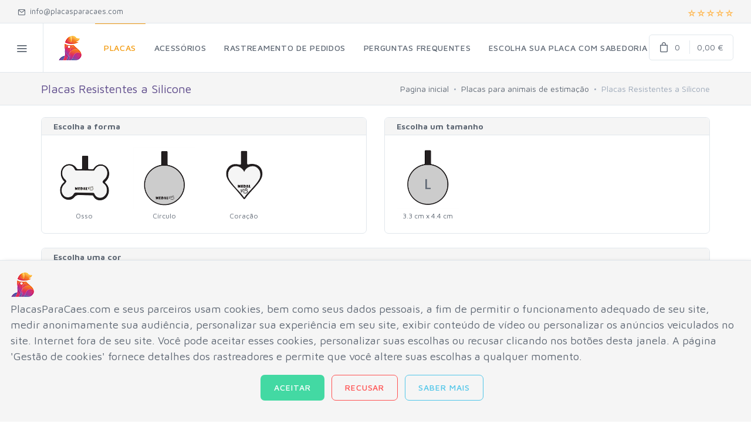

--- FILE ---
content_type: text/html; charset=UTF-8
request_url: https://www.placasparacaes.com/placas-de-animais/silicone
body_size: 13221
content:
<!DOCTYPE html>
<html lang="pt">
  <head>
    <script>(function(w,d,s,l,i){w[l]=w[l]||[];w[l].push({'gtm.start':
new Date().getTime(),event:'gtm.js'});var f=d.getElementsByTagName(s)[0],
j=d.createElement(s),dl=l!='dataLayer'?'&l='+l:'';j.async=true;j.src=
'https://www.googletagmanager.com/gtm.js?id='+i+dl;f.parentNode.insertBefore(j,f);
})(window,document,'script','dataLayer','GTM-M8QGWNTG');</script>
<script>

    window.dataLayer = window.dataLayer || [];
    function gtag(){dataLayer.push(arguments);}

    gtag('js', new Date());
    gtag('set', 'url_passthrough', true);

                        </script>    <meta charset="utf-8">
    <meta http-equiv="X-UA-Compatible" content="IE=edge">
    <meta name="viewport" content="width=device-width, initial-scale=1">
    <meta name="title" lang="pt" content="Placas Resistentes a Silicone - PlacasParaCaes.com" />
    <title>Placas Resistentes a Silicone - PlacasParaCaes.com</title>
    <meta name="description" lang="pt" content="Placas de Silicone Resistentes e Silenciosas. Gravura gratuita. Escolha de formas e cores." />
    <meta name="keywords" lang="pt" content="placas, animais, silicone, silêncio, cores, personalização, gravura" />
    <meta name="language" content="pt" />
    <meta name="author" content="PlacasParaCaes.com" />
    <meta name="content-language" content="pt" />
            <meta name="copyright" content="INN-AND-CO SAS" />
        <meta name="distribution" content="global" />
    <meta name="rating" content="general" />
          <meta content="index, follow" name="robots" />
        <meta name="format-detection" content="telephone=no">
    <link rel="dns-prefetch" href="https://fonts.googleapis.com" />
    <link rel="dns-prefetch" href="https://ajax.googleapis.com" />
    <link rel="dns-prefetch" href="https://dutp0xn4ugj88.cloudfront.net" />
    <link rel="stylesheet" media="screen" href="https://dutp0xn4ugj88.cloudfront.net/v3/css/vendor.min.css?2024062901" />
    <link rel="preload" href="https://dutp0xn4ugj88.cloudfront.net/v3/assets/fontawesome-free-5.15.4-web/css/all.min.css" as="style" onload="this.onload=null;this.rel='stylesheet'">
    <noscript>
        <link rel="stylesheet" href="https://dutp0xn4ugj88.cloudfront.net/v3/assets/fontawesome-free-5.15.4-web/css/all.min.css">
    </noscript>
          <link id="mainStyles" rel="stylesheet" media="screen" href="/css/styles.f39c12.css?2024062901">
            <link href="https://fonts.googleapis.com/css?family=Acme%7CBerkshire+Swash%7CBree+Serif%7CQuicksand%7CRoboto%7CSatisfy%7CKirang+Haerang%7CComfortaa%7CGugi%7CHandlee%7CAudiowide%7CNanum+Brush+Script%7CSorts+Mill+Goudy" rel="stylesheet">        <link rel="apple-touch-icon" sizes="180x180" href="https://dutp0xn4ugj88.cloudfront.net/v3/apple-touch-icon.png">
    <link rel="icon" type="image/png" sizes="32x32" href="https://dutp0xn4ugj88.cloudfront.net/v3/favicon-32x32.png">
    <link rel="icon" type="image/png" sizes="16x16" href="https://dutp0xn4ugj88.cloudfront.net/v3/favicon-16x16.png">
    <link rel="manifest" href="https://dutp0xn4ugj88.cloudfront.net/v3/site.webmanifest">
    <link rel="mask-icon" href="https://dutp0xn4ugj88.cloudfront.net/v3/safari-pinned-tab.svg" color="#5bbad5">
    <meta name="msapplication-TileColor" content="#ffffff">
    <meta name="theme-color" content="#ffffff">
    <script src="https://dutp0xn4ugj88.cloudfront.net/v3/js/modernizr.min.js"></script>
  </head>
  <body>
    <noscript><iframe src="https://www.googletagmanager.com/ns.html?id=GTM-M8QGWNTG" height="0" width="0" style="display:none;visibility:hidden"></iframe></noscript>                <div class="modal fade" id="modalPrice" tabindex="-1" role="dialog">
  <div class="modal-dialog modal-lg" role="document">
    <div class="modal-content">
      <div class="modal-header">
  <h4 class="modal-title">Lista de preços</h4>
  <button class="close" type="button" data-dismiss="modal" aria-label="Close">
    <span aria-hidden="true">&times;</span>
  </button>
</div>
<div class="modal-body table-responsive">
  <table class="table table-striped">
    <thead>
      <tr>
        <th>Quantidade</th>
        <th class="text-right">1 lado</th>
        <th class="text-right">2 lados</th>
      </tr>
    </thead>
    <tbody>
      <tr>
        <td>1 medalha</td>
        <td class="text-right">16,90 €</td>
        <td class="text-right">17,90 €</td>
      </tr>
      <tr>
        <td>2 a 4 medalhas</td>
        <td class="text-right">15,90 €</td>
        <td class="text-right">16,90 €</td>
      </tr>
      <tr>
        <td>5 a 9 medalhas</td>
        <td class="text-right">13,90 €</td>
        <td class="text-right">14,90 €</td>
      </tr>
      <tr>
        <td>10 a 19 medalhas</td>
        <td class="text-right">12,90 €</td>
        <td class="text-right">13,90 €</td>
      </tr>
      <tr>
        <td>20 a 49 medalhas</td>
        <td class="text-right">12,90 €</td>
        <td class="text-right">13,90 €</td>
      </tr>
      <tr>
        <td>50 a 99 medalhas</td>
        <td class="text-right">11,90 €</td>
        <td class="text-right">12,90 €</td>
      </tr>
      <tr>
        <td>100 a 499 medalhas</td>
        <td class="text-right">10,90 €</td>
        <td class="text-right">11,90 €</td>
      </tr>
      <tr>
        <td>500 a 999 medalhas</td>
        <td class="text-right">7,90 €</td>
        <td class="text-right">8,90 €</td>
      </tr>
      <tr>
        <td>Mais de 1000 medalhas</td>
        <td class="text-right">5,90 €</td>
        <td class="text-right">6,70 €</td>
      </tr>
    </tbody>
  </table>
</div>    </div>
  </div>
</div>
<div class="modal fade" id="modalFontFront" tabindex="-1" role="dialog">
  <div class="modal-dialog modal-lg" role="document">
    <div class="modal-content">
      <div class="modal-header">
        <h4 class="modal-title">Escolha uma fonte - Face Frente</h4>
        <button class="close" type="button" data-dismiss="modal" aria-label="Close">
          <span aria-hidden="true">&times;</span>
        </button>
      </div>
      <div class="modal-body">
        <div class="row">
                      <div class="col-xs-12 col-md-6 col-lg-4 font_selector text-center" style="font-family: comic_sans_msregular" id="front_comic-sans">
              Comic Sans            </div>
                      <div class="col-xs-12 col-md-6 col-lg-4 font_selector text-center" style="font-family: Acme" id="front_acme">
              Acme            </div>
                      <div class="col-xs-12 col-md-6 col-lg-4 font_selector text-center" style="font-family: 'Berkshire Swash'" id="front_berkshire-swash">
              Berkshire Swash            </div>
                      <div class="col-xs-12 col-md-6 col-lg-4 font_selector text-center" style="font-family: 'Bree Serif'" id="front_bree-serif">
              Bree Serif            </div>
                      <div class="col-xs-12 col-md-6 col-lg-4 font_selector text-center" style="font-family: Quicksand" id="front_quicksand">
              Quicksand            </div>
                      <div class="col-xs-12 col-md-6 col-lg-4 font_selector text-center active" style="font-family: Roboto" id="front_roboto">
              Roboto            </div>
                      <div class="col-xs-12 col-md-6 col-lg-4 font_selector text-center" style="font-family: Satisfy" id="front_satisfy">
              Satisfy            </div>
                      <div class="col-xs-12 col-md-6 col-lg-4 font_selector text-center" style="font-family: 'Kirang Haerang'" id="front_kirang-haerang">
              Kirang Haerang            </div>
                      <div class="col-xs-12 col-md-6 col-lg-4 font_selector text-center" style="font-family: Comfortaa" id="front_comfortaa">
              Comfortaa            </div>
                      <div class="col-xs-12 col-md-6 col-lg-4 font_selector text-center" style="font-family: Gugi" id="front_gugi">
              Gugi            </div>
                      <div class="col-xs-12 col-md-6 col-lg-4 font_selector text-center" style="font-family: Handlee" id="front_handlee">
              Handlee            </div>
                      <div class="col-xs-12 col-md-6 col-lg-4 font_selector text-center" style="font-family: Audiowide" id="front_audiowide">
              Audiowide            </div>
                      <div class="col-xs-12 col-md-6 col-lg-4 font_selector text-center" style="font-family: 'Nanum Brush Script'" id="front_nanum-brush-script">
              Nanum Brush Script            </div>
                      <div class="col-xs-12 col-md-6 col-lg-4 font_selector text-center" style="font-family: 'Sorts Mill Goudy'" id="front_sorts-mill-goudy">
              Sorts Mill Goudy            </div>
                  </div>
      </div>
    </div>
  </div>
</div>
<div class="modal fade" id="modalFontBack" tabindex="-1" role="dialog">
  <div class="modal-dialog modal-lg" role="document">
    <div class="modal-content">
      <div class="modal-header">
        <h4 class="modal-title">Escolha uma fonte - Face Verso</h4>
        <button class="close" type="button" data-dismiss="modal" aria-label="Close">
          <span aria-hidden="true">&times;</span>
        </button>
      </div>
      <div class="modal-body">
        <div class="row">
                      <div class="col-xs-12 col-md-6 col-lg-4 font_selector text-center" style="font-family: comic_sans_msregular" id="back_comic-sans">
              Comic Sans            </div>
                      <div class="col-xs-12 col-md-6 col-lg-4 font_selector text-center" style="font-family: Acme" id="back_acme">
              Acme            </div>
                      <div class="col-xs-12 col-md-6 col-lg-4 font_selector text-center" style="font-family: 'Berkshire Swash'" id="back_berkshire-swash">
              Berkshire Swash            </div>
                      <div class="col-xs-12 col-md-6 col-lg-4 font_selector text-center" style="font-family: 'Bree Serif'" id="back_bree-serif">
              Bree Serif            </div>
                      <div class="col-xs-12 col-md-6 col-lg-4 font_selector text-center" style="font-family: Quicksand" id="back_quicksand">
              Quicksand            </div>
                      <div class="col-xs-12 col-md-6 col-lg-4 font_selector text-center active" style="font-family: Roboto" id="back_roboto">
              Roboto            </div>
                      <div class="col-xs-12 col-md-6 col-lg-4 font_selector text-center" style="font-family: Satisfy" id="back_satisfy">
              Satisfy            </div>
                      <div class="col-xs-12 col-md-6 col-lg-4 font_selector text-center" style="font-family: 'Kirang Haerang'" id="back_kirang-haerang">
              Kirang Haerang            </div>
                      <div class="col-xs-12 col-md-6 col-lg-4 font_selector text-center" style="font-family: Comfortaa" id="back_comfortaa">
              Comfortaa            </div>
                      <div class="col-xs-12 col-md-6 col-lg-4 font_selector text-center" style="font-family: Gugi" id="back_gugi">
              Gugi            </div>
                      <div class="col-xs-12 col-md-6 col-lg-4 font_selector text-center" style="font-family: Handlee" id="back_handlee">
              Handlee            </div>
                      <div class="col-xs-12 col-md-6 col-lg-4 font_selector text-center" style="font-family: Audiowide" id="back_audiowide">
              Audiowide            </div>
                      <div class="col-xs-12 col-md-6 col-lg-4 font_selector text-center" style="font-family: 'Nanum Brush Script'" id="back_nanum-brush-script">
              Nanum Brush Script            </div>
                      <div class="col-xs-12 col-md-6 col-lg-4 font_selector text-center" style="font-family: 'Sorts Mill Goudy'" id="back_sorts-mill-goudy">
              Sorts Mill Goudy            </div>
                  </div>
      </div>
    </div>
  </div>
</div>    <div class="offcanvas-container" id="shop-categories">
  <div class="offcanvas-header">
    <h3 class="offcanvas-title">Nossos produtos</h3>
  </div>
  <nav class="offcanvas-menu">
    <ul class="menu">
      <li class="has-children"><span><a href="/placas-de-animais">Placas</a><span class="sub-menu-toggle"></span></span>
        <ul class="offcanvas-submenu">
          <li><a href="/placas-de-animais/aluminio">Placas de alumínio</a></li>
                    <li><a href="/placas-de-animais/aco-inoxidavel">Placas de aço inoxidável</a></li>
                              <li><a href="/placas-de-animais/silicone">Placas de silicone</a></li>
                              <li><a href="/placas-de-animais/madeira">Placas de madeira</a></li>
                  </ul>
      </li>
      <li class="has-children"><span><a href="/acessorios">Acessórios</a><span class="sub-menu-toggle"></span></span>
        <ul class="offcanvas-submenu">
          <li><a href="/acessorios/coleiras-animais">Coleiras</a></li>
          <li><a href="/acessorios/trelas-animais">Trelas</a></li>
          <li><a href="/acessorios/prendedores">Prendedores</a></li>
          <li><a href="/acessorios/protecoes">Proteções</a></li>
        </ul>
      </li>
      <li class="has-children" style="visibility: hidden;">
      <span><a href="/acessorios">Acessórios</a><span class="sub-menu-toggle"></span></span>
        <ul class="offcanvas-submenu">
          <li><a href="/acessorios/coleiras-animais">Coleiras</a></li>
        </ul>
      </li>
      <li class="has-children" style="visibility: hidden;">
      <span><a href="/acessorios">Acessórios</a><span class="sub-menu-toggle"></span></span>
        <ul class="offcanvas-submenu">
          <li><a href="/acessorios/trelas-animais">Trelas</a></li>
        </ul>
      </li>
      <li class="has-children" style="visibility: hidden;">
      <span><a href="/acessorios">Acessórios</a><span class="sub-menu-toggle"></span></span>
        <ul class="offcanvas-submenu">
          <li><a href="/acessorios/prendedores">Prendedores</a></li>
        </ul>
      </li>
    </ul>
  </nav>
</div>    <div class="offcanvas-container" id="mobile-menu">
  <nav class="offcanvas-menu">
    <ul class="menu">
      <li><span><a href="/"><span>Pagina inicial</span></a></span></li>
      <li class="has-children active">
        <span><a href="/placas-de-animais"><span>Placas</span></a><span class="sub-menu-toggle"></span></span>
        <ul class="offcanvas-submenu">
          <li><a href="/placas-de-animais/aluminio">Placas de alumínio</a></li>
                    <li><a href="/placas-de-animais/aco-inoxidavel">Placas de aço inoxidável</a></li>
                              <li><a href="/placas-de-animais/silicone">Placas de silicone</a></li>
                              <li><a href="/placas-de-animais/madeira">Placas de madeira</a></li>
                  </ul>
      </li>
      <li class="has-children"><span><a href="/acessorios">Acessórios</a><span class="sub-menu-toggle"></span></span>
        <ul class="offcanvas-submenu">
          <li class="has-children"><span><a href="/acessorios/coleiras-animais">Coleiras</a><span class="sub-menu-toggle"></span></span>
            <ul class="offcanvas-submenu">
              <li><a href="/acessorios/coleiras-animais/colarinho-nailon-simples">Coleiras de náilon</a></li>
            </ul>
          </li>
          <li class="has-children"><span><a href="/acessorios/trelas-animais">Trelas</a><span class="sub-menu-toggle"></span></span>
            <ul class="offcanvas-submenu">
              <li><a href="/acessorios/trelas-animais/trela-nailon-simples">Trelas de náilon</a></li>
            </ul>
          </li>
          <li><span><a href="/acessorios/prendedores">Prendedores</a></span></li>
          <li><span><a href="/acessorios/protecoes">Proteções</a></span></li>
        </ul>
      </li>
            <li><span><a href="/rastreamento-de-pedidos"><span>Rastreamento de pedidos</span></a></span></li>
      <li><span><a href="/faq"><span>Perguntas frequentes</span></a></span></li>
      <li><span><a href="/escolha-sua-placa-com-sabedoria"><span>Escolha sua placa com sabedoria</span></a></span></li>
    </ul>
  </nav>
</div>    <div class="topbar">
  <div class="topbar-column">
    <a href="mailto:info@placasparacaes.com"><i class="icon-mail"></i><span class="hidden-md-down">&nbsp; info@placasparacaes.com</span></a>
  </div>
  <div class="topbar-column">
    <div> 
    <a href="https://customerreviews.google.com/v/merchant?q=placasparacaes.com&c=PT&v=19&so=NEWEST" title="Consulte nossas avaliações de clientes" target="_blank">
      <div class="rating-stars"><i class="icon-star filled"></i><i class="icon-star filled"></i><i class="icon-star filled"></i><i class="icon-star filled"></i><i class="icon-star filled"></i>
      </div>
    </a></div>
  </div>
</div>    <header class="navbar navbar-sticky">
  <div class="site-branding">
    <div class="inner">
      <a class="offcanvas-toggle cats-toggle" href="#shop-categories" data-toggle="offcanvas"></a>
      <a class="offcanvas-toggle menu-toggle" href="#mobile-menu" data-toggle="offcanvas"></a>
      <a class="site-logo" href="/"><img src="https://dutp0xn4ugj88.cloudfront.net/v3/img/logo/logo.png" alt="PlacasParaCaes.com" width="129px" height="44px" /></a>
    </div>
  </div>
  <nav class="site-menu">
    <ul>
      <li class="has-megamenu active">
  <a href="/placas-de-animais"><span>Placas</span></a>
  <ul class="mega-menu">
    <li>
      <section class="promo-box" style="background-image: url('https://dutp0xn4ugj88.cloudfront.net/v3/img/mega-menu/aluminum-dogtags.webp');"><span class="overlay-dark" style="opacity: .5;"></span>
        <div class="promo-box-content text-center padding-top-2x padding-bottom-2x">
          <h4 class="text-light text-thin text-shadow">Placas para animais de estimação</h4>
          <h3 class="text-bold text-light text-shadow">Alumínio</h3><a class="btn btn-sm btn-primary btn-rounded" href="/placas-de-animais/aluminio">Eu Personalizo <i class="fas fa-pencil-alt"></i></a><br /><span class="text-white">Começando às: 8,90 €</span>
        </div>
      </section>.
    </li>
        <li>
      <section class="promo-box" style="background-image: url('https://dutp0xn4ugj88.cloudfront.net/v3/img/mega-menu/ssteel-dogtags.webp');"><span class="overlay-dark" style="opacity: .5;"></span>
        <div class="promo-box-content text-center padding-top-2x padding-bottom-2x">
          <h4 class="text-light text-thin text-shadow">Placas para animais de estimação</h4>
          <h3 class="text-bold text-light text-shadow">Aço inoxidável</h3><a class="btn btn-sm btn-primary btn-rounded" href="/placas-de-animais/aco-inoxidavel">Eu Personalizo <i class="fas fa-pencil-alt"></i></a><br /><span class="text-white">Começando às: 11,90 €</span>
        </div>
      </section>
    </li>
            <li>
      <section class="promo-box" style="background-image: url('https://dutp0xn4ugj88.cloudfront.net/v3/img/mega-menu/silicone-dogtags.webp');"><span class="overlay-dark" style="opacity: .5;"></span>
        <div class="promo-box-content text-center padding-top-2x padding-bottom-2x">
          <h4 class="text-light text-thin text-shadow">Placas para animais de estimação</h4>
          <h3 class="text-bold text-light text-shadow">Silicone</h3><a class="btn btn-sm btn-primary btn-rounded" href="/placas-de-animais/silicone">Eu Personalizo <i class="fas fa-pencil-alt"></i></a><br /><span class="text-white">Começando às: 16,90 €</span>
        </div>
      </section>
    </li>
            <li>
      <section class="promo-box" style="background-image: url('https://dutp0xn4ugj88.cloudfront.net/v3/img/mega-menu/wood-dogtags.webp');"><span class="overlay-dark" style="opacity: .5;"></span>
        <div class="promo-box-content text-center padding-top-2x padding-bottom-2x">
          <h4 class="text-light text-thin text-shadow">Placas para animais de estimação</h4>
          <h3 class="text-bold text-light text-shadow">Madeira</h3><a class="btn btn-sm btn-primary btn-rounded" href="/placas-de-animais/madeira">Eu Personalizo <i class="fas fa-pencil-alt"></i></a><br /><span class="text-white">Começando às: 11,90 €</span>
        </div>
      </section>
    </li>
      </ul>
</li>
<li class=""><a href="/acessorios"><span>Acessórios</span></a>
  <ul class="sub-menu">
    <li><a href="/acessorios/coleiras-animais">Coleiras</a></li>
    <li><a href="/acessorios/trelas-animais">Trelas</a></li>
    <li><a href="/acessorios/prendedores">Prendedores</a></li>
    <li><a href="/acessorios/protecoes">Proteções</a></li>
  </ul>
</li>
<li><a href="/rastreamento-de-pedidos"><span>Rastreamento de pedidos</span></a></li>
<li><a href="/faq"><span>Perguntas frequentes</span></a></li>
<li><a href="/escolha-sua-placa-com-sabedoria"><span>Escolha sua placa com sabedoria</span></a></li>    </ul>
  </nav>
  <div class="toolbar">
    <div class="inner">
      <div class="tools">
                  <div class="cart">
            <a href="/cart"></a>
            <i class="icon-bag"></i>
            <span class="count">0</span>
            <span class="subtotal">0,00 €</span>
          </div>
              </div>
    </div>
  </div>
</header>
    <div class="offcanvas-wrapper">
      <div class="page-title">
  <div class="container">
    <div class="column">
      <h1>Placas Resistentes a Silicone</h1>
    </div>
    <div class="column">
      <ul class="breadcrumbs">
        <li><a href="/">Pagina inicial</a></li>
        <li class="separator">&nbsp;</li>
        <li><a href="/placas-de-animais">Placas para animais de estimação</a></li>
        <li class="separator">&nbsp;</li>
        <li>Placas Resistentes a Silicone</li>
      </ul>
    </div>
  </div>
</div>
<div class="container padding-bottom-3x mb-1">
  <form method="post" action="/placas-de-animais/silicone" id="forms">
    <div class="row">
      <div class="col-12 col-md-6 mb-4">
        <div class="card">
          <div class="card-header">
            <strong>Escolha a forma</strong>
          </div>
          <div class="card-body row text-center" id="tagShapes"></div>
        </div>
      </div>
      <div class="col-12 col-md-6 mb-4">
        <div class="card">
          <div class="card-header">
            <strong>Escolha um tamanho</strong>
          </div>
          <div class="card-body row" id="tagSizes"></div>
        </div>
      </div>
      <div class="col-12 mb-4">
        <div class="card">
          <div class="card-header">
            <strong>Escolha uma cor</strong>
          </div>
          <div class="card-body">
              <div class="product-colors x-big text-center" id="tagColors"></div>
          </div>
        </div>
      </div>
    </div>
    <div class="row">
      <div class="col-12 col-md-6 mb-4">
        <div class="card">
          <div class="card-header">
            <strong>Face Frente</strong>
          </div>
          <div class="card-body row">
            <div class="col-8 offset-2 col-lg-12 offset-lg-0 text-center">
              <div id="tagPreview-front" style="position: relative; marging: 0; padding: 0;">
                <img id="tagImage-front" src="https://dutp0xn4ugj88.cloudfront.net/v3/images/tools/silicone/silicircle/l/front.png" />
                <div id="tagCustom-front" style="position: absolute"></div>
              </div>
              <br />
              <span id="spanText-front"></span>
            </div>
            <div class="col-12">
              <button id="buttonFont-front" class="btn btn-sm btn-rounded btn-secondary btn-block mb-4" type="button" data-toggle="modal" data-target="#modalFontFront"><i class="fa fa-font"></i> Modificar fonte</button>
              <div id="tagForm-front"></div>
            </div>
          </div>
        </div>
      </div>
      <div class="col-12 col-md-6 mb-4">
        <div class="card">
          <div class="card-header">
            <strong>Face Verso <!--(+<span id="upcharge-side"></span>)--></strong>
          </div>
          <div class="card-body row">
            <div class="col-8 offset-2 col-lg-12 offset-lg-0 text-center">
              <div id="tagPreview-back" style="position: relative; marging: 0; padding: 0;">
                <img id="tagImage-back" src="https://dutp0xn4ugj88.cloudfront.net/v3/images/tools/silicone/silicircle/l/back.png" />
                <div id="tagCustom-back" style="position: absolute"></div>
              </div>
              <br />
              <span id="spanText-back"></span>
            </div>
            <div class="col-12">
              <button id="buttonFont-back" class="btn btn-sm btn-rounded btn-secondary btn-block mb-4" type="button" data-toggle="modal" data-target="#modalFontBack"><i class="fa fa-font"></i> Modificar fonte</button>
              <div id="tagForm-back"></div>
            </div>
          </div>
        </div>
      </div>
      <div class="col-12">
        <hr class="margin-top-1x margin-bottom-1x">
        <button class="btn btn-sm btn-rounded btn-outline-primary btn-block mb-3" type="button" data-toggle="modal" data-target="#modalPrice"><i class="fa fa-barcode"></i> Verifique nossos preços</button>
      </div>
      <div class="col-12 col-md-6 text-center">
        <div class="row">
          <div class="col-4 mt-2">
            <label for="qty" class="text-bold">Quantidade</label>
          </div>
          <div class="col-8">
            <input id="qty" type="number" min="1" step="1" class="form-control form-control-square form-control-l tag-input-form" value="1" name="tag[qty]">
          </div>
        </div>
      </div>
      <div class="col-12 col-md-6 text-center mt-2">
        <hr class="margin-top-1x margin-bottom-1x d-block d-md-none">
        <h3 id="price_tag"></h3>
      </div>
      <div class="col-12">
        <hr class="margin-top-1x margin-bottom-1x">
        <input type="hidden" name="tag[type]" id="frm-tag-type" value="silicone" />
        <input type="hidden" name="tag[shape]" id="frm-tag-shape" value="silicircle" />
        <input type="hidden" name="tag[size]" id="frm-tag-size" value="l" />
        <input type="hidden" name="tag[color]" id="frm-tag-color" value="yellow" />
                  <input type="hidden" name="tag[font-front]" id="frm-tag-front-font" value="roboto" />
          <input type="hidden" name="tag[font-back]" id="frm-tag-back-font" value="roboto" />
                    <button class="btn btn-lg btn-rounded btn-primary btn-block" type="submit"><i class="icon-bag"></i> ADICIONAR AO CARRINHO</button>
                        </div>
    </div>
  </form>
  <div class="row mt-4">
      </div>
  <section class="container padding-top-3x padding-bottom-2x">
  <div class="row">
    <div class="col-md-3 col-sm-6 text-center mb-30"><img class="d-block w-90 img-thumbnail mx-auto mb-3" src="https://dutp0xn4ugj88.cloudfront.net/v3/img/services/01.webp" alt="Frete grátis" width="180px" height="180px" />
      <h6>Frete grátis</h6>
      <p class="text-muted margin-bottom-none">desde 8,90€ de compra</p>
    </div>
    <div class="col-md-3 col-sm-6 text-center mb-30"><img class="d-block w-90 img-thumbnail mx-auto mb-3" src="https://dutp0xn4ugj88.cloudfront.net/v3/img/services/02.webp" alt="Envio e entrega rápida" width="180px" height="180px" />
      <h6>Envio e entrega rápida</h6>
      <p class="text-muted margin-bottom-none">Fabricação em 1 a 2 dias úteis</p>
    </div>
    <div class="col-md-3 col-sm-6 text-center mb-30"><img class="d-block w-90 img-thumbnail mx-auto mb-3" src="https://dutp0xn4ugj88.cloudfront.net/v3/img/services/03.webp" alt="Atendimento ao cliente disponível" width="180px" height="180px" />
      <h6>Atendimento ao cliente disponível</h6>
      <p class="text-muted margin-bottom-none">Por email</p>
    </div>
    <div class="col-md-3 col-sm-6 text-center mb-30"><img class="d-block w-90 img-thumbnail mx-auto mb-3" src="https://dutp0xn4ugj88.cloudfront.net/v3/img/services/04.webp" alt="Pagamento Seguro" width="180px" height="180px" />
      <h6>Pagamento Seguro</h6>
      <p class="text-muted margin-bottom-none">Criptografia SSL / Compatível com PCI</p>
    </div>
  </div>
</section></div>
<section class="container padding-top-3x">
  <h3 class="text-center mb-30">Nossos clientes adoram nossas placas de identificação</h3>
  <div class="row">
    <div class="col-sm-12">
      <div id="customer-gallery" class="gallery-wrapper owl-carousel">
                          <div class="gallery-item">
            <a href="https://dutp0xn4ugj88.cloudfront.net/v3/images/clients/silicone/18-big.webp" data-size="600x600">
              <img class="owl-lazy" data-src="https://dutp0xn4ugj88.cloudfront.net/v3/images/clients/silicone/18-small.webp" alt="Nacho - Placa de silicone de osso amarelo">
            </a>
            <span class="caption">Nacho - Placa de silicone de osso amarelo</span>
          </div>
          <div class="gallery-item">
            <a href="https://dutp0xn4ugj88.cloudfront.net/v3/images/clients/silicone/1.webp" data-size="600x600">
              <img class="owl-lazy" data-src="https://dutp0xn4ugj88.cloudfront.net/v3/images/clients/silicone/1-small.webp" alt="Soy - Placa de silicone de osso branco">
            </a>
            <span class="caption">Soy - Placa de silicone de osso branco</span>
          </div>
          <div class="gallery-item">
            <a href="https://dutp0xn4ugj88.cloudfront.net/v3/images/clients/silicone/5-big.webp" data-size="600x600">
              <img class="owl-lazy" data-src="https://dutp0xn4ugj88.cloudfront.net/v3/images/clients/silicone/5-small.webp" alt="Malou - Placa de silicone de osso rosa">
            </a>
            <span class="caption">Malou - Placa de silicone de osso rosa</span>
          </div>
          <div class="gallery-item">
            <a href="https://dutp0xn4ugj88.cloudfront.net/v3/images/clients/silicone/2-big.webp" data-size="600x600">
              <img class="owl-lazy" data-src="https://dutp0xn4ugj88.cloudfront.net/v3/images/clients/silicone/2-small.webp" alt="Dona - Placa de silicone de osso vermelho">
            </a>
            <span class="caption">Dona - Placa de silicone de osso vermelho</span>
          </div>
          <div class="gallery-item">
            <a href="https://dutp0xn4ugj88.cloudfront.net/v3/images/clients/silicone/4-big.webp" data-size="600x600">
              <img class="owl-lazy" data-src="https://dutp0xn4ugj88.cloudfront.net/v3/images/clients/silicone/4-small.webp" alt="Malou - Placa de silicone de osso rosa">
            </a>
            <span class="caption">Malou - Placa de silicone de osso rosa</span>
          </div>
          <div class="gallery-item">
            <a href="https://dutp0xn4ugj88.cloudfront.net/v3/images/clients/silicone/10-big.webp" data-size="600x600">
              <img class="owl-lazy" data-src="https://dutp0xn4ugj88.cloudfront.net/v3/images/clients/silicone/10-small.webp" alt="Arviq - Placa de Silicone Círculo Azul">
            </a>
            <span class="caption">Arviq - Placa de Silicone Círculo Azul</span>
          </div>
                                      </div>
    </div>
  </div>
</section><section class="container padding-top-3x padding-bottom-3x">
  <h3 class="text-center mb-30">O que nossos clientes dizem</h3>
  <div class="row">
    <div class="col-12">
      <div class="comment">
        <div class="comment-author-ava"><img src="https://dutp0xn4ugj88.cloudfront.net/v3/img/reviews/google.gif" alt="Google Avaliações de Clientes"></div>
        <div class="comment-body">
          <div class="comment-header d-flex flex-wrap justify-content-between">
            <h4 class="comment-title">Eu altamente recomento este site</h4>
            <div class="mb-2">
                <div class="rating-stars"><i class="icon-star filled"></i><i class="icon-star filled"></i><i class="icon-star filled"></i><i class="icon-star filled"></i><i class="icon-star filled"></i>
                </div>
            </div>
          </div>
          <p class="comment-text">Olá, muito satisfeito, o mais barato de acordo com minha pesquisa, serviço de qualidade, medalhas de cores conforme apresentadas no site, gravuras claras e limpas, precisas de acordo com minhas expectativas. Se precisar de informações adicionais, recebemos a resposta por e-mail, bom acompanhamento, recomendo este site pelo TOP de seus serviços ao cliente. Orgulhosos de que os cachorros usem suas etiquetas personalizadas. Obrigado novamente.</p>
          <div class="comment-footer"><span class="comment-meta">Google Avaliações de Clientes</span></div>
        </div>
      </div>
      <div class="comment">
        <div class="comment-author-ava"><img src="https://dutp0xn4ugj88.cloudfront.net/v3/img/reviews/facebook.gif" alt="Comentários do Facebook"></div>
        <div class="comment-body">
          <div class="comment-header d-flex flex-wrap justify-content-between">
            <h4 class="comment-title">Excelente Relação Qualidade/Preço</h4>
            <div class="mb-2">
                <div class="rating-stars"><i class="icon-star filled"></i><i class="icon-star filled"></i><i class="icon-star filled"></i><i class="icon-star filled"></i><i class="icon-star filled"></i>
                </div>
            </div>
          </div>
          <p class="comment-text">Adorei a cor e recebi em apenas 4 dias!!!<br />Deixo você contemplar meu cachorrinho que o veste maravilhosamente bem.<br /><br />
          <img src="https://dutp0xn4ugj88.cloudfront.net/v3/images/clients/review-facebook.webp" width="300px" height="400px" class="img img-responsive" alt="PlacasParaCaes.com - Cliente satisfeito"/>
          </p>
          <div class="comment-footer"><span class="comment-meta">Eva Sarrasin - Facebook</span></div>
        </div>
      </div>
      <div class="comment">
        <div class="comment-author-ava"><img src="https://dutp0xn4ugj88.cloudfront.net/v3/img/reviews/trustpilot.gif" alt="Avaliações do TrustPilot"></div>
        <div class="comment-body">
          <div class="comment-header d-flex flex-wrap justify-content-between">
            <h4 class="comment-title">Realmente perfeito</h4>
            <div class="mb-2">
                <div class="rating-stars"><i class="icon-star filled"></i><i class="icon-star filled"></i><i class="icon-star filled"></i><i class="icon-star filled"></i><i class="icon-star filled"></i>
                </div>
            </div>
          </div>
          <p class="comment-text">Realmente perfeito, a medalha chegou muito rápido e em perfeitas condições. Meu cachorro usou na água salgada, na areia, na floresta por muitas horas e está intacto. Uma medalha muito qualitativa a um preço mais do que razoável; além disso, muito personalizável.
          </p>
          <div class="comment-footer"><span class="comment-meta">Binot J. - Trustpilot</span></div>
        </div>
      </div>
    </div>
  </div>
  <div class="text-center"><a class="btn btn-rounded btn-outline-primary margin-top-none" href="https://www.google.com/shopping/ratings/account/lookup?q=placasparacaes.com" target="_blank">Consulte nossas avaliações de clientes</a></div>
</section>      <footer class="site-footer">
  <div class="container">
    <div class="row">
      <div class="col-lg-3 col-md-6">
        <section class="widget widget-light-skin">
          <h3 class="widget-title">Contacte-nos!</h3>
          <p><a class="navi-link-light" href="mailto:info@placasparacaes.com">info@placasparacaes.com</a></p>
        </section>
      </div>
      <div class="col-lg-3 col-md-6">
        <section class="widget widget-links widget-light-skin">
          <h3 class="widget-title">Placas</h3>
          <ul>
            <li><a href="/placas-de-animais/aluminio">Placas de alumínio</a></li>
                        <li><a href="/placas-de-animais/aco-inoxidavel">Placas de aço inoxidável</a></li>
                                    <li><a href="/placas-de-animais/silicone">Placas de silicone</a></li>
                                      <li><a href="/placas-de-animais/madeira">Placas de madeira</a></li>
                      </ul>
        </section>
      </div>
      <div class="col-lg-3 col-md-6">
        <section class="widget widget-links widget-light-skin">
          <h3 class="widget-title">Acessórios</h3>
          <ul>
            <li><a href="/acessorios/coleiras-animais">Coleiras de estimação</a></li>
            <li><a href="/acessorios/trelas-animais">Trelas De Estimação</a></li>
            <li><a href="/accessoires/prendedores">Prendedores de placas</a></li>
            <li><a href="/acessorios/protecoes">Proteções para placas</a></li>
          </ul>
        </section>
      </div>
      <div class="col-lg-3 col-md-6">
        <section class="widget widget-links widget-light-skin">
          <h3 class="widget-title">Conexões</h3>
          <ul>
            <li><a href="/faq">Perguntas frequentes</a></li>
            <li><a href="/rastreamento-de-pedidos">Rastreamento de Pedidos</a></li>
            <li><a href="/gtc">Termos e condições</a></li>
            <li><a href="/politica-de-privacidade">Política de privacidade</a></li>
            <li><a href="javascript:orejime.show();">Gestão de Cookies</a></li>
          </ul>
        </section>
      </div>
    </div>
    <hr class="hr-light">
    <p class="footer-copyright">
      INN-AND-CO SAS © 2004-2026.
      <span class="float-right"><span class="fab fa-2x fa-cc-visa"></span> <span class="fab fa-2x fa-cc-mastercard"></span> <span class="fab fa-2x fa-cc-amex"></span> <span class="fab fa-2x fa-cc-paypal"></span> <span class="fab fa-2x fa-cc-discover"></span></span>
    </p>
  </div>
</footer>    </div>
    <a class="scroll-to-top-btn" href="#"><i class="icon-arrow-up"></i></a>
    <div class="site-backdrop"></div>
    <script src="https://dutp0xn4ugj88.cloudfront.net/v3/js/vendor.min.js"></script>
    <script>
      var back_translate = 'Regressar';
      var tags_unit = ' / Placa';
    </script>
          <script src="https://dutp0xn4ugj88.cloudfront.net/v3/js/scripts.min.js?2024062901" async="true"></script>
            <script type="text/javascript" src="https://dutp0xn4ugj88.cloudfront.net/assets/js/bigtext.min.js"></script>
<script type="text/javascript" src="/assets/js/pettags.js?2023020401"></script>
<script type="text/javascript">
  var tags = {"silibone":{"display":"Osso","sizes":{"l":{"maxCharLineFront":[20,20,20,20,0],"maxCharLineBack":[20,20,0,0,0],"stock":"large silibone","colors":{"blue":"Azul","pink":"Rosa","red":"Vermelho","white":"Branca","yellow":"Amarela"},"zoneFront":{"left":"75px","top":"135px","width":"203px","height":"122px"},"zoneBack":{"left":"75px","top":"135px","width":"203px","height":"80px"},"display":"Osso Grande","info":{"height":"3.6 cm","width":"4 cm","splitring":"1 anel met\u00e1lico inclu\u00eddo (Di\u00e2metro de 24 mm)"},"prices":{"recto":16.9,"verso":1,"recto2":15.9,"verso2":1,"recto5":13.9,"verso5":1,"recto10":12.9,"verso10":1,"recto20":12.9,"verso20":1,"recto50":11.9,"verso50":1,"recto100":10.9,"verso100":1,"recto500":7.9,"verso500":1,"recto1000":5.9,"verso1000":0.8},"weight":7}}},"silicircle":{"display":"C\u00edrculo","sizes":{"l":{"maxCharLineFront":[18,18,18,18,0],"maxCharLineBack":[18,18,18,0,0],"stock":"large silicircle","colors":{"blue":"Azul","pink":"Rosa","red":"Vermelho","white":"Branca","yellow":"Amarela"},"zoneFront":{"left":"95px","top":"148px","width":"169px","height":"142px"},"zoneBack":{"left":"95px","top":"148px","width":"169px","height":"120px"},"display":"C\u00edrculo Grande","info":{"height":"4.4 cm","width":"3.3 cm","splitring":"1 anel met\u00e1lico inclu\u00eddo (Di\u00e2metro de 24 mm)"},"prices":{"recto":16.9,"verso":1,"recto2":15.9,"verso2":1,"recto5":13.9,"verso5":1,"recto10":12.9,"verso10":1,"recto20":12.9,"verso20":1,"recto50":11.9,"verso50":1,"recto100":10.9,"verso100":1,"recto500":7.9,"verso500":1,"recto1000":5.9,"verso1000":0.8},"weight":7}}},"siliheart":{"display":"Cora\u00e7\u00e3o","sizes":{"l":{"maxCharLineFront":[14,14,12,0,0],"maxCharLineBack":[14,14,0,0,0],"stock":"large siliheart","colors":{"blue":"Azul","pink":"Rosa","red":"Vermelho","white":"Branca","yellow":"Amarela"},"zoneFront":{"left":"118px","top":"142px","width":"126px","height":"70px"},"zoneBack":{"left":"115px","top":"142px","width":"133px","height":"65px"},"display":"Cora\u00e7\u00e3o Grande","info":{"height":"3.8 cm","width":"2.9 cm","splitring":"1 anel met\u00e1lico inclu\u00eddo (Di\u00e2metro de 24 mm)"},"prices":{"recto":16.9,"verso":1,"recto2":15.9,"verso2":1,"recto5":13.9,"verso5":1,"recto10":12.9,"verso10":1,"recto20":12.9,"verso20":1,"recto50":11.9,"verso50":1,"recto100":10.9,"verso100":1,"recto500":7.9,"verso500":1,"recto1000":5.9,"verso1000":0.8},"weight":7}}}}
  var fonts = {"comic-sans":"comic_sans_msregular","acme":"Acme","berkshire-swash":"'Berkshire Swash'","bree-serif":"'Bree Serif'","quicksand":"Quicksand","roboto":"Roboto","satisfy":"Satisfy","kirang-haerang":"'Kirang Haerang'","comfortaa":"Comfortaa","gugi":"Gugi","handlee":"Handlee","audiowide":"Audiowide","nanum-brush-script":"'Nanum Brush Script'","sorts-mill-goudy":"'Sorts Mill Goudy'"}
  var colors = {"white":{"background":"background-color: #ffffff;","color":"#000"},"yellow":{"background":"background-color: #fff16c;","color":"#000"},"pink":{"background":"background-color: #ef5f97;","color":"#000"},"red":{"background":"background-color: #ee3a41;","color":"#000"},"blue":{"background":"background-color: #0076bd;","color":"#000"}}

  var _t = {
    'js-line'            : "Linha"
  };

  $(document).ready(function() {
    PetTags.setLanguage('pt-PT');
    PetTags.setFonts(fonts);
    PetTags.setColors(colors);
    PetTags.setType('silicone');
          PetTags.setShape('silicircle');
      PetTags.setColor('yellow');
      PetTags.setSize('l');
      PetTags.setFont('roboto', "front");
      PetTags.setFont('roboto', "back");
      PetTags.init(tags, 0, "EUR");
        BigText("#tagPreviewText-back");
    BigText("#tagPreviewText-front");
  });
</script>
<div class="pswp" tabindex="-1" role="dialog" aria-hidden="true">
  <div class="pswp__bg"></div>
  <div class="pswp__scroll-wrap">
    <div class="pswp__container">
      <div class="pswp__item"></div>
      <div class="pswp__item"></div>
      <div class="pswp__item"></div>
    </div>
    <div class="pswp__ui pswp__ui--hidden">
      <div class="pswp__top-bar">
        <div class="pswp__counter"></div>
        <button class="pswp__button pswp__button--close" title="Close (Esc)"></button>
        <button class="pswp__button pswp__button--share" title="Share"></button>
        <button class="pswp__button pswp__button--fs" title="Toggle fullscreen"></button>
        <button class="pswp__button pswp__button--zoom" title="Zoom in/out"></button>
        <div class="pswp__preloader">
          <div class="pswp__preloader__icn">
            <div class="pswp__preloader__cut">
              <div class="pswp__preloader__donut"></div>
            </div>
          </div>
        </div>
      </div>
      <div class="pswp__share-modal pswp__share-modal--hidden pswp__single-tap">
        <div class="pswp__share-tooltip"></div>
      </div>
      <button class="pswp__button pswp__button--arrow--left" title="Previous (arrow left)"></button>
      <button class="pswp__button pswp__button--arrow--right" title="Next (arrow right)"></button>
      <div class="pswp__caption">
        <div class="pswp__caption__center"></div>
      </div>
    </div>
  </div>
</div>
<script>
  jQuery(document).ready(function ($) {
     $('#customer-gallery').owlCarousel({
        loop:true,
        nav: true,
        dots: true,
        margin: 30,
        autoplay: true,
        autoplayTimeout: 5000,
        lazyLoad: true,
        lazyLoadEager: 5,
        autoplayHoverPause: true,
        navText: [],
        items: 4,
        responsive: {
          0: {
              items: 1
          },
          576: {
            items: 3
          },
          991: {
            items: 4
          },
          1200: {
            items: 4
          }
        }
    });
  });

  var tim = setInterval(chechCookieYoutube, 1000);

  function getCookie(name) 
  {
    var dc = document.cookie;
    var prefix = name + "=";
    var begin = dc.indexOf("; " + prefix);
    if (begin == -1) {
        begin = dc.indexOf(prefix);
        if (begin != 0) return null;
    }
    else {
        begin += 2;
        var end = document.cookie.indexOf(";", begin);
        if (end == -1) {
            end = dc.length;
        }
    }
    // because unescape has been deprecated, replaced with decodeURI
    //return unescape(dc.substring(begin + prefix.length, end));
    return decodeURI(dc.substring(begin + prefix.length, end));
  }

  function chechCookieYoutube() 
  {
      var myCookie = getCookie("youtube_consent");

      if (myCookie != null) {
        $('#cc-youtube-embed-placeholder').hide();
        $('#cc-youtube-embed-video').attr({
          src: $('#cc-youtube-embed-video').attr('data-src')
        }).removeAttr('data-src');
      }
      else {
        $('#cc-youtube-embed-placeholder').show();
        $('#cc-youtube-embed-video').attr({
          'data-src': $('#cc-youtube-embed-video').attr('src')
        }).removeAttr('src');
      }
  }
</script>    <link rel="stylesheet" href="https://unpkg.com/orejime@2.3.1/dist/orejime.css" />
<script src="https://unpkg.com/orejime@2.3.1/dist/orejime.js"></script>
<script type="text/javascript">
  function setCookie(name, value, days) {
    var expires = "";
    if (days) {
        var date = new Date();
        date.setTime(date.getTime() + (days*24*60*60*1000));
        expires = "; expires=" + date.toUTCString();
    }
    document.cookie = name + "=" + (value || "")  + expires + "; path=/; SameSite=Strict; Secure;";
  }

  window.orejimeConfig = {
    elementID: "orejime",
    cookieName: "orejime",
    cookieExpiresAfterDays: 365,
    cookieDomain: 'placasparacaes.com',
    privacyPolicy: "https://www.placasparacaes.com/politica-de-privacidade",
    default: true,
    mustConsent: false,
    mustNotice: false,
    lang: "pt",
    logo: "https://dutp0xn4ugj88.cloudfront.net/v3/img/logo/logo.png",
    translations: {
      pt: {
        accept: "Aceitar",
        acceptTitle: "Aceitar cookies",
        acceptAll: "Aceitar tudo",
        decline: "Recusar",
        declineAll: "Recusar tudo",
        close: "Fechar",
        enabled: "Habilitado",
        disabled: "Desabilitado",
        save: "Para salvaguardar",
        consentModal: {
          description: "Este site usa cookies para fornecer a melhor experiência de navegação possível. Se você concorda com o uso de cookies, clique na opção \"Aceitar todos\" abaixo.",
          privacyPolicy: {
            text: "Para saber mais, por favor leia nossa {privacyPolicy}.",
            name: 'política de Privacidade'
          },
        },
        app: {
          optOut: {
            title: "(excluir)",
            description: "Este aplicativo é carregado por padrão (mas você pode desativá-lo)",
          },
          required: {
            title: "(sempre obrigatório)",
            description: "Este aplicativo ainda é necessário",
          },
          purposes: "Usos",
          purpose: "Usar"
        },
        poweredBy: "Desenvolvido por Orejime",
        consentNotice: {
          description: "PlacasParaCaes.com e seus parceiros usam cookies, bem como seus dados pessoais, a fim de permitir o funcionamento adequado de seu site, medir anonimamente sua audiência, personalizar sua experiência em seu site, exibir conteúdo de vídeo ou personalizar os anúncios veiculados no site. Internet fora de seu site. Você pode aceitar esses cookies, personalizar suas escolhas ou recusar clicando nos botões desta janela. A página \'Gestão de cookies\' fornece detalhes dos rastreadores e permite que você altere suas escolhas a qualquer momento.",
          learnMore: 'Saber mais'
        },
        "PHPSESSID": {
          description: "Este cookie é usado para gerenciar o carrinho de compras.<br><br> Provedor de serviço:<br>INN-AND-CO SASU, 2 C Chemin des Rentiers, 26200 Montélimar, França.<br><br>Nome do cookie: PHPSESSID (duração: sessão)<br><br>Política de Privacidade: <a href='https://www.placasparacaes.com/politica-de-privacidade' target='_blank'>https://www.placasparacaes.com/politica-de-privacidade</a>"
        },
        "stripe": {
          description: "Stripe<br /><br />A ferramenta Stripe é utilizada neste site para proceder ao pagamento das nossas encomendas. Stripe usa cookies para lembrar quem você é e permitir PlacasParaCaes.com para aceitar pagamentos com segurança.<br /><br />Fornecedor:<br />Stripe Payments Europe, Ltd. (SPEL) 10 Boulevard Haussmann, 75009 Paris, França<br /><br />Nome e duração dos cookies:<br /> __stripe_mid (duração: 1 ano), __stripe_sid (duração: 30 min) . <br /><br />Política de Privacidade:<br /><a href='https://stripe.com/pt-br-pt/legal/cookies-policy' target='_blank'>Política de Cookies do Stripe</a>"
        },
        "orejime": {
          description: "Este cookie exibe o banner de consentimento para o uso de cookies e salva as preferências do visitante em relação aos cookies.<br><br> Provedor de serviço:<br>INN-AND-CO SASU, 2 C Chemin des Rentiers, 26200 Montélimar , França .<br><br>Nome do cookie: orejime (duração: 1 ano)<br><br>Política de privacidade: <a href='https://www.placasparacaes.com/politica-de-privacidadetarget='_blank'>https://www.placasparacaes.com/politica-de-privacidade</a>"
        },
        "youtube": {
          description: "Ativar e salvar esta configuração permitirá que o conteúdo de vídeo do YouTube seja exibido neste site.<br>Provedor: Google LLC, 1600 Amphitheatre Parkway, Mountain View, CA 94043, EUA ou Google Ireland Limited, Gordon House, Barrow Street, Dublin 4, Irlanda se você estiver localizado na União Europeia.<br><br>Nome e duração do cookie: youtube_consent (duração: 1 ano).<br><br>Política de uso de cookies: <a href='https:// policys.google.com/technologies/cookies' target='_blank'>https://policies.google.com/technologies/cookies</a><br >Política de Privacidade: <a href='https: //policies.google.com/privacy' target='_blank'>https://policies.google.com/privacy</a><br> <br>Este site usa integração sem cookie para seus vídeos incorporados do YouTube . Cookies adicionais são definidos pelo provedor de serviços YouTube e as informações são coletadas se o usuário estiver conectado à sua conta do Google. O YouTube salva dados estatísticos anônimos, por exemplo: o número de visualizações do vídeo e seus parâmetros de reprodução. Neste caso, as escolhas do utilizador estão associadas à sua conta, nomeadamente quando clica em \"Gosto\" por baixo de um vídeo. Consulte a Política de Privacidade do Google para obter mais informações."
        },
        "google-analytics": {
          description: "Google Analytics<br /><br />A ferramenta Google Analytics é utilizada neste site como uma tecnologia para análise do site. O Google Analytics processa seu endereço IP e informações do navegador, mescla esses dados e os salva. O último bloco do seu endereço IP é removido (\"_anonymizeIp()\"). Essa técnica impede que seu endereço IP seja atribuído e garante que você não possa ser identificado pessoalmente. O Google Analytics também processa análises da web, dados HTTP e dados de perfil de análise da web. O recurso de análise da web que integramos cria e armazena o perfil de análise da web. Este perfil contém informações sobre a utilização do nosso site, nomeadamente o número de páginas consultadas, a frequência das chamadas e a duração das visitas às páginas consultadas, bem como o navegador de Internet instalado no seu terminal. O Google Analytics só será ativado se você consentir com o uso de cookies no banner dedicado. Seu consentimento para o processamento de dados pelo Google Analytics pode ser retirado a qualquer momento nas configurações de cookies.<br /><br />Fornecedor:<br />Google Ireland Ltd., Google Building Gordon House, Barrow St, Dublin 4 , Irlanda<br /><br />Nome e duração dos cookies:<br /> _ga (duração: 2 anos), _ga_2MPCLE04GD (tempo de vida: 2 anos). <br /><br />Política de Privacidade:<br /><a href=\"https://policies.google.com/privacy?hl=pt-PT\" target=\"_blank\">Política de Privacidade do Google</a>"
        },
        "google-survey": {
          description: "Google Review<br /><br />A ferramenta Google Review é usada neste site para coletar avaliações de nossos clientes. O Google Review só será ativado se você consentir com o uso de cookies no banner dedicado. Seu consentimento para o processamento de dados pelo Google Review pode ser retirado a qualquer momento nas configurações de cookies.<br /><br />Fornecedor:<br />Google Ireland Ltd., Google Building Gordon House, Barrow St, Dublin 4 , Irlanda<br /><br />Nome e duração dos cookies:<br /> NID (duração: 6 meses). <br /><br />Política de Privacidade:<br /><a href=\"https://policies.google.com/privacy?hl=pt-PT\" target=\"_blank\">Política de Privacidade do Google</a>"
        },
        "google-conversion": {
          description: "Google Ads<br /><br />A ferramenta Google Ads é usada neste site para coletar conversões em relação aos anúncios configurados pela INN-AND-CO SASU na rede de publicidade do Google. O Google Ads só será ativado se você consentir com o uso de cookies no banner dedicado. Seu consentimento para o processamento de dados pelo Google Ads pode ser retirado a qualquer momento nas configurações de cookies.<br /><br />Fornecedor:<br />Google Ireland Ltd., Google Building Gordon House, Barrow St, Dublin 4 , Irlanda<br /><br />Nome e duração dos cookies:<br /> _gcl_au (duração: 3 meses). <br /><br />Política de Privacidade:<br /><a href=\"https://policies.google.com/privacy?hl=pt-PT\" target=\"_blank\">Política de Privacidade do Google</a>"
        },
        categories: {
          "mandatory": {
            description: "Cookies estritamente necessários garantem que os elementos deste site funcionem corretamente. Portanto, esses cookies não podem ser desativados. Eles são usados exclusivamente por este site e, portanto, são cookies primários, o que significa que qualquer informação registrada por esses cookies será enviada de volta para este site."
          },
          "functional": {
            description: "Os cookies funcionais permitem que este site ofereça determinadas funções e armazene informações já fornecidas (como um nome ou seleção de idioma) para oferecer funções aprimoradas e personalizadas."
          },
          "performance": {
            description: "Os cookies de desempenho coletam informações sobre o uso de uma página da web. Nós os usamos para entender melhor como nossas páginas são usadas, a fim de melhorar seu conteúdo e funcionalidade."
          },
          "marketing": {
            description: "Cookies de marketing/terceiros vêm de empresas de publicidade externas (entre outras) e são usados ​​para coletar informações sobre os sites que você visita, a fim de criar, por exemplo, anúncios direcionados para você."
          }
        }
      },
    },
    apps: [
      {
        name: "PHPSESSID",
        title: "PHPSESSID",
        purposes: ["mandatory"],
        cookies: ["PHPSESSID"],
        required: true,
      },
      {
        name: "stripe",
        title: "Stripe",
        purposes: ["mandatory"],
        cookies: [
          "__stripe_mid", 
          "__stripe_sid"
        ],
        required: true,
      },
      {
        name: "orejime",
        title: "Orejime",
        purposes: ["mandatory"],
        cookies: ["orejime"],
        required: true,
      },
      {
        name: "youtube",
        title: "Youtube",
        cookies: ["youtube_consent"],
        purposes: ["functional"],
        callback: function(consent, app) {
            if (consent == true) {
              setCookie("youtube_consent", true, 365);
            }
            else {
              document.cookie = 'youtube_consent=; Max-Age=-99999999;';
            }
        },
        default: false,
      },
      {
        name: "google-survey",
        title: "Google Avaliações do Consumidor",
        cookies: [
            ["NID", ".google.com"],
        ],
        purposes: ["marketing"],
        default: false,
      },
      {
        name: "google-analytics",
        title: "Google Analytics",
        cookies: [
            "_ga",
            "_ga_2MPCLE04GD",
        ],
        callback: function(consent, app) {
            if (consent == false) {
              gtag('consent', 'update', {
                'analytics_storage': 'denied',
              });
              gtag('set', 'url_passthrough', true);
            }
            else {
              gtag('consent', 'update', {
                'analytics_storage': 'granted',
              });
              gtag('set', 'url_passthrough', false);
            }
        },
        purposes: ["performance"],
        default: false,
      },
      {
        name: "google-conversion",
        title: "Google Ads",
        cookies: ["_gcl_au"],
        callback: function(consent, app) {
            // This is an example callback function.
            if (consent == false) {
              gtag('consent', 'update', {
                  'ad_storage': 'denied',
                  'ad_user_data': 'denied',
                  'ad_personalization': 'denied'
              });
              gtag('set', 'url_passthrough', true);
              gtag('set', 'ads_data_redaction', true);
            }
            else {
              gtag('consent', 'update', {
                  'ad_storage': 'granted',
                  'ad_user_data': 'granted',
                  'ad_personalization': 'granted'
              });
              gtag('set', 'url_passthrough', false);
              gtag('set', 'ads_data_redaction', false);
            }
        },
        purposes: ["marketing"],
        default: false,
      },
    ],
    categories: [
      {
        name: 'mandatory',
        title: "Obrigatório",
        apps: ['PHPSESSID', 'stripe', 'orejime']
      },
      {
        name: 'functional',
        title: "Funcional",
        apps: ['youtube']
      },
      {
        name: 'performance',
        title: "Desempenho",
        apps: ['google-analytics']
      },
      {
        name: 'marketing',
        title: "Marketing / Terceiros",
        apps: ['google-conversion', 'google-survey']
      }
    ]
  }
</script>
<style>

.orejime-Notice-actions {
  margin: 10px auto;
  text-align: center;
}

.orejime-Notice-title, .orejime-Notice-description {
  color: #606975;
}

.orejime-ModalOverlay {
  z-index: 99999;
  background: rgba(0, 0, 0, 0.7);
}

.orejime-Notice {
  position: fixed;
  bottom: 0;
  left: 0;
  right: 0;
  margin: auto;
  max-width: none;
  font-size: 1.3em;
  border-top: 1px solid #e1e7ec;
  background: #f5f5f5;
  color: #606975;
  border-radius: 0;
}

@media (max-width: 768px) {
  .orejime-Notice {
    font-size: 1.2em;
  }
}

@media (max-width: 480px) {
  .orejime-Notice {
    font-size: 1.1em;
  }
}

.orejime-Button {
	display: inline-block;
	position: relative;
	height: 44px;
	margin-top: 8px;
	margin-right: 12px;
	margin-bottom: 8px;
	padding: 0 22px;
	-webkit-transform: translateZ(0);
	transform: translateZ(0);
	transition: all 0.4s;
	border: 1px solid transparent;
	border-radius: 7px;
	background-color: transparent;
	background-image: none;
	color: #606975;
	font-family: "Maven Pro", Helvetica, Arial, sans-serif;
	font-size: 14px;
	font-style: normal;
	font-weight: 500;
	letter-spacing: 0.07em;
	line-height: 42px;
	white-space: nowrap;
	cursor: pointer;
	vertical-align: middle;
	text-transform: uppercase;
	text-decoration: none;
	text-align: center;
	-ms-touch-action: manipulation;
	touch-action: manipulation;
	-webkit-user-select: none;
	-moz-user-select: none;
	-ms-user-select: none;
	user-select: none;
}
.orejime-Button:hover,
.orejime-Button:focus .orejime-Button:active,
.orejime-Button.active {
	outline: none;
	background-image: none;
	text-decoration: none;
	box-shadow: none;
}
.orejime-Button:hover {
	color: #606975;
}
.orejime-Button > i {
	display: inline-block;
	margin-top: -2px;
	vertical-align: middle;
}

.orejime-Button[disabled],
.orejime-Button.disabled {
	cursor: not-allowed;
	opacity: 0.55;
	pointer-events: none;
}
button:focus {
	outline: none;
}
.orejime-Button--save {
  background-color: #43d9a3;
	color: #fff;
}
.orejime-Button--save:hover,
.orejime-Button--save:active,
.orejime-Button--save:focus {
	color: #fff;
}
.orejime-Button--save:hover {
	background-color: #27c28a;
}

.orejime-Button--decline {
  border-color: #ff5252;
	background-color: transparent;
	color: #ff5252;
}

.orejime-Button--decline:hover {
  background-color: #ff5252;
	color: #fff;
}

.orejime-Button--info {
  border-color: #50c6e9;
	background-color: transparent;
	color: #50c6e9;
}

.orejime-Button--info:hover {
  background-color: #50c6e9;
	color: #fff;
}
</style>
    <div id="loading">
      <div class="text">
        <div class="spinner-border" style="width: 10rem; height: 10rem;" role="status">
          <span class="visually-hidden">Loading...</span>
        </div>
      </div>
    </div>
          <img referrerpolicy="no-referrer-when-downgrade" src="https://matomo.inn-and-co.fr/matomo.php?idsite=11&amp;rec=1" style="border:0" alt="" width="1px" height="1px"/>
          </body>
</html>


--- FILE ---
content_type: text/css
request_url: https://www.placasparacaes.com/css/styles.f39c12.css?2024062901
body_size: 35358
content:
@import url("https://fonts.googleapis.com/css?family=Maven+Pro:400,500,700,900");
@font-face {
	font-family: "comic_sans_msregular";
	src: url("https://dutp0xn4ugj88.cloudfront.net/v3/assets/fonts/comic-webfont.woff2")
			format("woff2"),
		url("https://dutp0xn4ugj88.cloudfront.net/v3/assets/fonts/comic-webfont.woff") format("woff"),
		url("https://dutp0xn4ugj88.cloudfront.net/v3/assets/fonts/comic.ttf") format("truetype");
}

@font-face {
	font-family: "Comic Sans";
	src: url("https://dutp0xn4ugj88.cloudfront.net/v3/assets/fonts/comic-webfont.woff2")
			format("woff2"),
		url("https://dutp0xn4ugj88.cloudfront.net/v3/assets/fonts/comic-webfont.woff") format("woff"),
		url("https://dutp0xn4ugj88.cloudfront.net/v3/assets/fonts/comic.ttf") format("truetype");
}

@font-face {
	font-family: "Forte";
	src: url("https://dutp0xn4ugj88.cloudfront.net/v3/assets/fonts/forte.woff2") format("woff2"),
		url("https://dutp0xn4ugj88.cloudfront.net/v3/assets/fonts/forte.woff") format("woff"),
		url("https://dutp0xn4ugj88.cloudfront.net/v3/assets/fonts/forte.ttf") format("truetype");
}

.sub-menu,
.toolbar-dropdown {
	display: none;
	position: absolute;
	top: 100%;
	left: 0;
	width: 200px;
	margin-top: -7px !important;
	padding: 10px 0 !important;
	border: 1px solid #e1e7ec;
	border-radius: 5px;
	background-color: #fff;
	line-height: 1.5;
	box-shadow: 0 7px 22px -5px rgba(47, 56, 68, 0.2);
}
.sub-menu > li,
.toolbar-dropdown > li {
	display: block;
	position: relative;
}
.sub-menu > li > a,
.toolbar-dropdown > li > a {
	display: block;
	padding: 5px 20px !important;
	transition: color 0.3s;
	color: #606975;
	font-size: 14px;
	font-weight: 500;
	text-align: left;
	text-decoration: none;
}
.sub-menu > li > a > i,
.toolbar-dropdown > li > a > i {
	display: inline-block;
	margin-top: -2px;
	margin-right: 6px;
	font-size: 0.9em;
	vertical-align: middle;
}
.sub-menu > li.sub-menu-user,
.toolbar-dropdown > li.sub-menu-user {
	display: table;
	width: 100%;
	padding: 4px 17px 6px;
}
.sub-menu > li.sub-menu-user .user-ava,
.toolbar-dropdown > li.sub-menu-user .user-ava,
.sub-menu > li.sub-menu-user .user-info,
.toolbar-dropdown > li.sub-menu-user .user-info {
	display: table-cell;
	vertical-align: middle;
}
.sub-menu > li.sub-menu-user .user-ava,
.toolbar-dropdown > li.sub-menu-user .user-ava {
	width: 44px;
}
.sub-menu > li.sub-menu-user .user-ava > img,
.toolbar-dropdown > li.sub-menu-user .user-ava > img {
	display: block;
	width: 44px;
	padding: 3px;
	border: 1px solid #e1e7ec;
	border-radius: 50%;
}
.sub-menu > li.sub-menu-user .user-info,
.toolbar-dropdown > li.sub-menu-user .user-info {
	padding-left: 8px;
}
.sub-menu > li.sub-menu-user .user-info > .user-name,
.toolbar-dropdown > li.sub-menu-user .user-info > .user-name {
	margin-bottom: 2px;
	font-size: 14px;
}
.sub-menu > li.sub-menu-user .user-info > span,
.toolbar-dropdown > li.sub-menu-user .user-info > span {
	display: block;
}
.sub-menu > li.sub-menu-separator,
.toolbar-dropdown > li.sub-menu-separator {
	margin-top: 5px;
	margin-bottom: 3px;
	border-top: 1px solid #e1e7ec;
}
.sub-menu > li:hover > a,
.toolbar-dropdown > li:hover > a {
	color: #f39c12;
}
.sub-menu > li.active > a,
.toolbar-dropdown > li.active > a {
	color: #f39c12;
}
.sub-menu > li.has-children > a,
.toolbar-dropdown > li.has-children > a {
	padding-right: 35px !important;
}
.sub-menu > li.has-children > a::after,
.toolbar-dropdown > li.has-children > a::after {
	display: block;
	position: absolute;
	top: 50%;
	right: 18px;
	width: 0;
	height: 0;
	margin-top: -4px;
	border-top: 0.3em solid transparent;
	border-bottom: 0.3em solid transparent;
	border-left: 0.32em solid;
	content: "";
}
.sub-menu > li > .sub-menu,
.toolbar-dropdown > li > .sub-menu {
	top: -4px;
	left: 100%;
	margin-left: -5px;
}
.mega-menu {
	display: none;
	position: absolute;
	top: 100%;
	left: 0;
	width: 100%;
	margin-top: -1px !important;
	border: 1px solid #e1e7ec;
	background-color: #fff;
	box-shadow: 0 7px 22px -5px rgba(47, 56, 68, 0.2);
	table-layout: fixed;
}
.mega-menu > li {
	display: table-cell !important;
	position: relative;
	padding: 25px !important;
	border-left: 1px solid #e1e7ec;
	vertical-align: top;
}
.mega-menu > li .mega-menu-title {
	display: block;
	margin-bottom: 16px;
	padding-bottom: 10px;
	border-bottom: 1px solid #e1e7ec;
	color: #9da9b9;
	font-weight: 500;
	text-transform: uppercase;
	text-align: left;
}
.mega-menu > li:first-child {
	border-left: 0;
}
.mega-menu .sub-menu {
	display: block !important;
	position: relative;
	width: 100%;
	padding: 0 !important;
	border: 0;
	border-radius: 0;
	background-color: transparent;
	box-shadow: none;
}
.mega-menu .sub-menu > li > a {
	padding: 5px 0 !important;
}
.offcanvas-menu {
	position: relative;
	width: 100%;
	overflow: hidden;
}
.offcanvas-menu ul {
	margin: 0;
	padding: 0;
	list-style: none;
}
.offcanvas-menu ul.menu {
	position: relative;
	-webkit-transform: translate3d(0, 0, 0);
	transform: translate3d(0, 0, 0);
	transition: all 0.4s cubic-bezier(0.86, 0, 0.07, 1);
}
.offcanvas-menu ul.menu.off-view {
	-webkit-transform: translate3d(-100%, 0, 0);
	transform: translate3d(-100%, 0, 0);
}
.offcanvas-menu ul.menu.in-view {
	-webkit-transform: translate3d(0, 0, 0);
	transform: translate3d(0, 0, 0);
}
.offcanvas-menu ul li {
	display: block;
}
.offcanvas-menu ul li a {
	display: block;
	padding: 15px 20px;
	transition: color 0.3s;
	border-bottom: 1px solid rgba(255, 255, 255, 0.12);
	color: #fff;
	font-size: 14px;
	font-weight: 500;
	letter-spacing: 0.05em;
	text-transform: uppercase;
	text-decoration: none;
}
.offcanvas-menu ul li a:hover {
	color: #f39c12;
}
.offcanvas-menu ul li.back-btn > a {
	background-color: #493d6d;
	color: #fff;
}
.offcanvas-menu ul li.back-btn > a::before {
	display: inline-block;
	width: 0;
	height: 0;
	margin-right: 8px;
	border-top: 0.32em solid transparent;
	border-right: 0.37em solid;
	border-bottom: 0.32em solid transparent;
	content: "";
	opacity: 0.75;
}
.offcanvas-menu ul li.active > a {
	color: #f39c12;
}
.offcanvas-menu ul li.has-children > span {
	display: block;
	position: relative;
	width: 100%;
}
.offcanvas-menu ul li.has-children > span > a {
	padding-right: 65px;
}
.offcanvas-menu ul li.has-children.active > span > a {
	color: #f39c12;
}
.offcanvas-menu ul li.has-children .sub-menu-toggle {
	display: block;
	position: absolute;
	top: 0;
	right: 0;
	width: 60px;
	height: 100%;
	height: calc(100% - 1px);
	transition: background-color 0.3s;
	border-left: 1px solid rgba(255, 255, 255, 0.12);
	color: rgba(255, 255, 255, 0.75);
	cursor: pointer;
	z-index: 1;
}
.offcanvas-menu ul li.has-children .sub-menu-toggle::before {
	display: block;
	position: absolute;
	top: 50%;
	right: 25px;
	width: 0;
	height: 0;
	margin-top: -5px;
	border-top: 0.35em solid transparent;
	border-bottom: 0.35em solid transparent;
	border-left: 0.4em solid;
	content: "";
}
.offcanvas-menu ul li.has-children .sub-menu-toggle:hover {
	background-color: rgba(255, 255, 255, 0.1);
}
.offcanvas-menu ul li.has-children > .offcanvas-submenu {
	position: absolute;
	top: 0;
	right: -100%;
	width: 100%;
	height: auto;
	-webkit-transform: translate3d(100%, 0, 0);
	transform: translate3d(100%, 0, 0);
	transition: all 0.4s cubic-bezier(0.86, 0, 0.07, 1);
}
.offcanvas-menu ul li.has-children > .offcanvas-submenu.in-view {
	-webkit-transform: translate3d(0, 0, 0);
	transform: translate3d(0, 0, 0);
}
.offcanvas-menu ul li.has-children > .offcanvas-submenu.off-view {
	-webkit-transform: translate3d(-100%, 0, 0);
	transform: translate3d(-100%, 0, 0);
}
@-webkit-keyframes submenu-show {
	from {
		-webkit-transform: scale(0.85);
		transform: scale(0.85);
		opacity: 0;
	}
	to {
		-webkit-transform: scale(1);
		transform: scale(1);
		opacity: 1;
	}
}
@keyframes submenu-show {
	from {
		-webkit-transform: scale(0.85);
		transform: scale(0.85);
		opacity: 0;
	}
	to {
		-webkit-transform: scale(1);
		transform: scale(1);
		opacity: 1;
	}
}
@-webkit-keyframes megamenu-show {
	from {
		-webkit-transform: translate3d(0, -9px, 0);
		transform: translate3d(0, -9px, 0);
		opacity: 0;
	}
	to {
		-webkit-transform: translate3d(0, 0, 0);
		transform: translate3d(0, 0, 0);
		opacity: 1;
	}
}
@keyframes megamenu-show {
	from {
		-webkit-transform: translate3d(0, -9px, 0);
		transform: translate3d(0, -9px, 0);
		opacity: 0;
	}
	to {
		-webkit-transform: translate3d(0, 0, 0);
		transform: translate3d(0, 0, 0);
		opacity: 1;
	}
}
html * {
	text-rendering: optimizeLegibility;
	-webkit-font-smoothing: antialiased;
	-moz-osx-font-smoothing: grayscale;
}
body {
	background-position: center;
	background-color: #fff;
	background-repeat: no-repeat;
	background-size: cover;
	color: #606975;
	font-family: "Maven Pro", Helvetica, Arial, sans-serif;
	font-size: 14px;
	font-weight: normal;
	text-transform: none;
	line-height: 1.5;
}
a {
	color: #f39c12;
	text-decoration: underline;
}
a:hover {
	color: #f39c12;
	text-decoration: none;
}
a:focus {
	outline: none;
}
.small,
small {
	font-size: 85%;
}
.navi-link,
.navi-link-light {
	transition: color 0.3s;
	color: #606975;
	text-decoration: none;
}
.navi-link:hover,
.navi-link-light:hover {
	color: #f39c12;
}
.navi-link-light {
	color: #fff;
}
img,
figure {
	max-width: 100%;
	height: auto;
	vertical-align: middle;
}
svg {
	max-width: 100%;
}
iframe {
	width: 100%;
}
* {
	box-sizing: border-box;
}
*::before,
*::after {
	box-sizing: border-box;
}
hr {
	margin: 0;
	border: 0;
	border-top: 1px solid #e1e7ec;
}
hr.hr-light {
	border-top-color: rgba(255, 255, 255, 0.12);
}
pre {
	display: block;
	padding: 15px;
	border: 1px solid #e1e7ec;
	border-radius: 7px;
	background-color: #f5f5f5;
}
::-moz-selection {
	background: #5e4b8b;
	color: #fff;
}
::selection {
	background: #5e4b8b;
	color: #fff;
}
::-moz-selection {
	background: #5e4b8b;
	color: #fff;
}
figure {
	position: relative;
	margin: 0;
}
figure figcaption {
	display: block;
	position: absolute;
	bottom: 0;
	left: 0;
	width: 100%;
	margin: 0;
	padding: 12px;
	font-size: 14px;
}
@media (min-width: 1200px) {
	.container {
		width: 1170px;
		max-width: 1170px;
	}
}
@media (max-width: 1200px) {
	.container {
		width: 100% !important;
		max-width: 100% !important;
	}
}
.container-fluid {
	max-width: 1920px;
	margin-right: auto;
	margin-left: auto;
	padding-right: 30px;
	padding-left: 30px;
}
@media (max-width: 1200px) {
	.container-fluid {
		padding: 0 15px;
	}
}
.caret {
	display: inline-block;
	width: 0;
	height: 0;
	margin-left: 2px;
	border-top: 4px dashed;
	border-right: 4px solid transparent;
	border-left: 4px solid transparent;
	vertical-align: middle;
}
.close {
	transition: opacity 0.25s;
	border: 0;
	background: 0;
	color: #606975;
	font-family: sans-serif;
	font-size: 18px;
	cursor: pointer;
}
.close:hover {
	opacity: 0.6;
}
.icon-medal {
	display: inline-block;
	width: 14px;
	height: 14px;
	background-position: center;
	background-image: url([data-uri]);
	background-repeat: no-repeat;
	background-size: 14px;
	line-height: 1;
}
.position-relative {
	position: relative !important;
}
.position-absolute {
	position: absolute !important;
}
.position-fixed {
	position: fixed !important;
}
.position-static {
	position: static !important;
}
.top-0 {
	top: 0;
}
.right-0 {
	right: 0;
}
.bottom-0 {
	bottom: 0;
}
.left-0 {
	left: 0;
}
.w-90 {
	width: 90px !important;
}
.w-110 {
	width: 110px !important;
}
.w-150 {
	width: 150px !important;
}
.w-200 {
	width: 200px !important;
}
.w-250 {
	width: 250px !important;
}
.w-270 {
	width: 270px !important;
}
.w-300 {
	width: 300px !important;
}
.border-default {
	border: 1px solid #e1e7ec;
}
.border-default.border-light {
	border-color: rgba(255, 255, 255, 0.12);
}
.border-0 {
	border: 0 !important;
}
.border-top-0 {
	border-top: 0 !important;
}
.border-right-0 {
	border-right: 0 !important;
}
.border-bottom-0 {
	border-bottom: 0 !important;
}
.border-left-0 {
	border-left: 0 !important;
}
.rounded {
	border-radius: 7px;
}
.rounded-top {
	border-top-left-radius: 7px;
	border-top-right-radius: 7px;
}
.rounded-right {
	border-top-right-radius: 7px;
	border-bottom-right-radius: 7px;
}
.rounded-bottom {
	border-bottom-left-radius: 7px;
	border-bottom-right-radius: 7px;
}
.rounded-left {
	border-top-left-radius: 7px;
	border-bottom-left-radius: 7px;
}
.rounded-circle {
	border-radius: 50%;
}
.rounded-0 {
	border-radius: 0 !important;
}
.rounded-top-0 {
	border-top-left-radius: 0 !important;
	border-top-right-radius: 0 !important;
}
.rounded-right-0 {
	border-top-right-radius: 0 !important;
	border-bottom-right-radius: 0 !important;
}
.rounded-bottom-0 {
	border-bottom-left-radius: 0 !important;
	border-bottom-right-radius: 0 !important;
}
.rounded-left-0 {
	border-top-left-radius: 0 !important;
	border-bottom-left-radius: 0 !important;
}
.box-shadow {
	box-shadow: 0 7px 22px -5px rgba(47, 56, 68, 0.2);
}
.img-thumbnail {
	padding: 5px !important;
	border: 1px solid #e1e7ec;
	border-radius: 7px;
	background-color: #fff;
}
.img-thumbnail.rounded-circle {
	border-radius: 50%;
}
.img-cover {
	position: absolute;
	top: 0;
	left: 0;
	width: 100%;
	height: 100%;
	background-position: center;
	background-repeat: no-repeat;
	background-size: cover;
}
[class^="col-"] .img-cover {
	left: 15px;
	width: calc(100% - 30px);
}
.opacity-100 {
	opacity: 1 !important;
}
.opacity-90 {
	opacity: 0.9 !important;
}
.opacity-80 {
	opacity: 0.8 !important;
}
.opacity-75 {
	opacity: 0.75 !important;
}
.opacity-60 {
	opacity: 0.6 !important;
}
.opacity-50 {
	opacity: 0.5 !important;
}
.opacity-25 {
	opacity: 0.25 !important;
}
.opacity-15 {
	opacity: 0.15 !important;
}
.clearfix::after {
	display: block;
	clear: both;
	content: "";
}
.text-muted {
	color: #9da9b9 !important;
}
.text-primary {
	color: #f39c12 !important;
}
.text-info {
	color: #50c6e9 !important;
}
.text-warning {
	color: #ffb74f !important;
}
.text-success {
	color: #43d9a3 !important;
}
.text-danger {
	color: #ff5252 !important;
}
.text-gray-dark {
	color: #5e4b8b !important;
}
.text-body {
	color: #606975 !important;
}
.text-light,
.text-white {
	color: #fff !important;
}
.text-highlighted {
	background-color: #fff8b0 !important;
}
.text-decoration-none {
	text-decoration: none !important;
}
.text-crossed {
	text-decoration: line-through !important;
}
.text-shadow {
	text-shadow: 0 1px rgba(0, 0, 0, 0.5) !important;
}
.text-black {
	font-weight: 900 !important;
}
.text-bold {
	font-weight: bold !important;
}
.text-medium {
	font-weight: 500 !important;
}
.text-normal {
	font-weight: normal !important;
}
.text-thin {
	font-weight: 300 !important;
}
.text-uppercase {
	letter-spacing: 0.04em;
}
.bg-primary {
	background-color: #f39c12 !important;
}
.bg-success {
	background-color: #43d9a3 !important;
}
.bg-info {
	background-color: #50c6e9 !important;
}
.bg-warning {
	background-color: #ffb74f !important;
}
.bg-danger {
	background-color: #ff5252 !important;
}
.bg-inverse {
	background-color: #5e4b8b !important;
}
.bg-faded,
.bg-secondary {
	background-color: #f5f5f5 !important;
}
.bg-dark {
	background-color: #5e4b8b !important;
}
.bg-white {
	background-color: #fff !important;
}
.bg-no-repeat {
	background-repeat: no-repeat;
}
.bg-repeat {
	background-repeat: repeat;
}
.bg-center {
	background-position: center;
}
.bg-cover {
	background-size: cover;
}
.border-primary {
	border-color: #f39c12 !important;
}
.border-success {
	border-color: #43d9a3 !important;
}
.border-info {
	border-color: #50c6e9 !important;
}
.border-warning {
	border-color: #ffb74f !important;
}
.border-danger {
	border-color: #ff5252 !important;
}
.border-secondary {
	border-color: #f5f5f5 !important;
}
.border-dark {
	border-color: #5e4b8b !important;
}
.padding-top-1x {
	padding-top: 24px !important;
}
@media (max-width: 768px) {
	.padding-top-1x {
		padding-top: 16px !important;
	}
}
.padding-top-2x {
	padding-top: 48px !important;
}
@media (max-width: 768px) {
	.padding-top-2x {
		padding-top: 32px !important;
	}
}
.padding-top-3x {
	padding-top: 72px !important;
}
@media (max-width: 768px) {
	.padding-top-3x {
		padding-top: 48px !important;
	}
}
.padding-top-4x {
	padding-top: 96px !important;
}
@media (max-width: 768px) {
	.padding-top-4x {
		padding-top: 64px !important;
	}
}
.padding-top-5x {
	padding-top: 120px !important;
}
@media (max-width: 768px) {
	.padding-top-5x {
		padding-top: 80px !important;
	}
}
.padding-top-6x {
	padding-top: 144px !important;
}
@media (max-width: 768px) {
	.padding-top-6x {
		padding-top: 96px !important;
	}
}
.padding-top-7x {
	padding-top: 168px !important;
}
@media (max-width: 768px) {
	.padding-top-7x {
		padding-top: 112px !important;
	}
}
.padding-top-8x {
	padding-top: 192px !important;
}
@media (max-width: 768px) {
	.padding-top-8x {
		padding-top: 128px !important;
	}
}
.padding-top-9x {
	padding-top: 216px !important;
}
@media (max-width: 768px) {
	.padding-top-9x {
		padding-top: 144px !important;
	}
}
.padding-top-10x {
	padding-top: 240px !important;
}
@media (max-width: 768px) {
	.padding-top-10x {
		padding-top: 160px !important;
	}
}
.padding-bottom-1x {
	padding-bottom: 24px !important;
}
@media (max-width: 768px) {
	.padding-bottom-1x {
		padding-bottom: 16px !important;
	}
}
.padding-bottom-2x {
	padding-bottom: 48px !important;
}
@media (max-width: 768px) {
	.padding-bottom-2x {
		padding-bottom: 32px !important;
	}
}
.padding-bottom-3x {
	padding-bottom: 72px !important;
}
@media (max-width: 768px) {
	.padding-bottom-3x {
		padding-bottom: 48px !important;
	}
}
.padding-bottom-4x {
	padding-bottom: 96px !important;
}
@media (max-width: 768px) {
	.padding-bottom-4x {
		padding-bottom: 64px !important;
	}
}
.padding-bottom-5x {
	padding-bottom: 120px !important;
}
@media (max-width: 768px) {
	.padding-bottom-5x {
		padding-bottom: 80px !important;
	}
}
.padding-bottom-6x {
	padding-bottom: 144px !important;
}
@media (max-width: 768px) {
	.padding-bottom-6x {
		padding-bottom: 96px !important;
	}
}
.padding-bottom-7x {
	padding-bottom: 168px !important;
}
@media (max-width: 768px) {
	.padding-bottom-7x {
		padding-bottom: 112px !important;
	}
}
.padding-bottom-8x {
	padding-bottom: 192px !important;
}
@media (max-width: 768px) {
	.padding-bottom-8x {
		padding-bottom: 128px !important;
	}
}
.padding-bottom-9x {
	padding-bottom: 216px !important;
}
@media (max-width: 768px) {
	.padding-bottom-9x {
		padding-bottom: 144px !important;
	}
}
.padding-bottom-10x {
	padding-bottom: 240px !important;
}
@media (max-width: 768px) {
	.padding-bottom-10x {
		padding-bottom: 160px !important;
	}
}
.margin-top-1x {
	margin-top: 24px !important;
}
@media (max-width: 768px) {
	.margin-top-1x {
		margin-top: 16px !important;
	}
}
.margin-top-2x {
	margin-top: 48px !important;
}
@media (max-width: 768px) {
	.margin-top-2x {
		margin-top: 32px !important;
	}
}
.margin-top-3x {
	margin-top: 72px !important;
}
@media (max-width: 768px) {
	.margin-top-3x {
		margin-top: 48px !important;
	}
}
.margin-top-4x {
	margin-top: 96px !important;
}
@media (max-width: 768px) {
	.margin-top-4x {
		margin-top: 64px !important;
	}
}
.margin-top-5x {
	margin-top: 120px !important;
}
@media (max-width: 768px) {
	.margin-top-5x {
		margin-top: 80px !important;
	}
}
.margin-top-6x {
	margin-top: 144px !important;
}
@media (max-width: 768px) {
	.margin-top-6x {
		margin-top: 96px !important;
	}
}
.margin-top-7x {
	margin-top: 168px !important;
}
@media (max-width: 768px) {
	.margin-top-7x {
		margin-top: 112px !important;
	}
}
.margin-top-8x {
	margin-top: 192px !important;
}
@media (max-width: 768px) {
	.margin-top-8x {
		margin-top: 128px !important;
	}
}
.margin-top-9x {
	margin-top: 216px !important;
}
@media (max-width: 768px) {
	.margin-top-9x {
		margin-top: 144px !important;
	}
}
.margin-top-10x {
	margin-top: 240px !important;
}
@media (max-width: 768px) {
	.margin-top-10x {
		margin-top: 160px !important;
	}
}
.margin-bottom-1x {
	margin-bottom: 24px !important;
}
@media (max-width: 768px) {
	.margin-bottom-1x {
		margin-bottom: 16px !important;
	}
}
.margin-bottom-2x {
	margin-bottom: 48px !important;
}
@media (max-width: 768px) {
	.margin-bottom-2x {
		margin-bottom: 32px !important;
	}
}
.margin-bottom-3x {
	margin-bottom: 72px !important;
}
@media (max-width: 768px) {
	.margin-bottom-3x {
		margin-bottom: 48px !important;
	}
}
.margin-bottom-4x {
	margin-bottom: 96px !important;
}
@media (max-width: 768px) {
	.margin-bottom-4x {
		margin-bottom: 64px !important;
	}
}
.margin-bottom-5x {
	margin-bottom: 120px !important;
}
@media (max-width: 768px) {
	.margin-bottom-5x {
		margin-bottom: 80px !important;
	}
}
.margin-bottom-6x {
	margin-bottom: 144px !important;
}
@media (max-width: 768px) {
	.margin-bottom-6x {
		margin-bottom: 96px !important;
	}
}
.margin-bottom-7x {
	margin-bottom: 168px !important;
}
@media (max-width: 768px) {
	.margin-bottom-7x {
		margin-bottom: 112px !important;
	}
}
.margin-bottom-8x {
	margin-bottom: 192px !important;
}
@media (max-width: 768px) {
	.margin-bottom-8x {
		margin-bottom: 128px !important;
	}
}
.margin-bottom-9x {
	margin-bottom: 216px !important;
}
@media (max-width: 768px) {
	.margin-bottom-9x {
		margin-bottom: 144px !important;
	}
}
.margin-bottom-10x {
	margin-bottom: 240px !important;
}
@media (max-width: 768px) {
	.margin-bottom-10x {
		margin-bottom: 160px !important;
	}
}
.mb-30 {
	margin-bottom: 30px !important;
}
.mt-30 {
	margin-top: 30px !important;
}
.margin-top-none {
	margin-top: 0 !important;
}
.margin-bottom-none {
	margin-bottom: 0 !important;
}
.padding-top-none {
	padding-top: 0 !important;
}
.padding-bottom-none {
	padding-bottom: 0 !important;
}
.margin-right-none {
	margin-right: 0 !important;
}
.margin-left-none {
	margin-left: 0 !important;
}
.padding-right-none {
	padding-right: 0 !important;
}
.padding-left-none {
	padding-left: 0 !important;
}
.hidden-xs-up {
	display: none !important;
}
@media (max-width: 575px) {
	.hidden-xs-down {
		display: none !important;
	}
}
@media (min-width: 576px) {
	.hidden-sm-up {
		display: none !important;
	}
}
@media (max-width: 767px) {
	.hidden-sm-down {
		display: none !important;
	}
}
@media (min-width: 768px) {
	.hidden-md-up {
		display: none !important;
	}
}
@media (max-width: 991px) {
	.hidden-md-down {
		display: none !important;
	}
}
@media (min-width: 992px) {
	.hidden-lg-up {
		display: none !important;
	}
}
@media (max-width: 1199px) {
	.hidden-lg-down {
		display: none !important;
	}
}
@media (min-width: 1200px) {
	.hidden-xl-up {
		display: none !important;
	}
}
.hidden-xl-down {
	display: none !important;
}
.d-inline-block img {
	width: 100%;
}
h1,
h2,
h3,
h4,
h5,
h6,
.h1,
.h2,
.h3,
.h4,
.h5,
.h6 {
	margin: 0;
	color: #5e4b8b;
	font-family: inherit;
	font-style: normal;
	font-weight: 500;
	text-transform: none;
}
h1 small,
h2 small,
h3 small,
h4 small,
h5 small,
h6 small,
.h1 small,
.h2 small,
.h3 small,
.h4 small,
.h5 small,
.h6 small {
	display: block;
	padding-top: 3px;
	color: #9da9b9;
}
h1,
.h1 {
	margin-bottom: 24px;
	font-size: 36px;
	line-height: 1.15;
}
@media (max-width: 768px) {
	h1,
	.h1 {
		font-size: 31px;
	}
}
h2,
.h2 {
	margin-bottom: 16px;
	font-size: 24px;
	line-height: 1.2;
}
@media (max-width: 768px) {
	h2,
	.h2 {
		font-size: 24px;
	}
}
h3,
.h3 {
	margin-bottom: 12px;
	font-size: 18px;
	line-height: 1.25;
}
@media (max-width: 768px) {
	h3,
	.h3 {
		font-size: 18px;
	}
}
h4,
.h4 {
	margin-bottom: 8px;
	font-size: 20px;
	line-height: 1.3;
}
h5,
.h5 {
	margin-bottom: 8px;
	font-size: 18px;
	line-height: 1.35;
}
h6,
.h6 {
	margin-bottom: 6px;
	font-size: 16px;
	line-height: 1.4;
}
.display-1,
.display-2,
.display-3,
.display-4 {
	font-weight: normal;
	line-height: 1.15;
}
.display-1 {
	font-size: 72px;
}
@media (max-width: 576px) {
	.display-1 {
		font-size: 57px;
	}
}
.display-2 {
	font-size: 60px;
}
@media (max-width: 576px) {
	.display-2 {
		font-size: 48px;
	}
}
.display-3 {
	font-size: 50px;
}
@media (max-width: 576px) {
	.display-3 {
		font-size: 42px;
	}
}
.display-4 {
	font-size: 40px;
}
@media (max-width: 576px) {
	.display-4 {
		font-size: 36px;
	}
}
p {
	margin: 0 0 16px;
}
.lead {
	font-size: 18px;
}
.text-lg {
	font-size: 16px;
}
.text-sm {
	font-size: 13px;
}
.text-xs {
	font-size: 12px;
}
ul,
ol {
	margin-top: 0;
	margin-bottom: 16px;
	padding-left: 18px;
	line-height: 1.8;
}
ul ul,
ul ol,
ol ul,
ol ol {
	margin-bottom: 0;
}
.list-unstyled {
	padding-left: 0;
	list-style: none;
}
.list-inline {
	padding-left: 0;
	list-style: none;
}
.list-inline > li {
	display: inline-block;
	padding-right: 5px;
	padding-left: 5px;
}
.list-icon {
	padding: 0;
	list-style: none;
}
.list-icon > li {
	position: relative;
	margin-bottom: 6px;
	padding-left: 22px;
}
.list-icon > li > i {
	display: block;
	position: absolute;
	left: 0;
	line-height: inherit;
}
.list-icon.text-lg > li {
	padding-left: 25px;
}
.list-icon.text-sm > li {
	padding-left: 18px;
}
.list-icon.lead > li {
	padding-left: 26px;
}
dl {
	margin-top: 0;
	margin-bottom: 16px;
}
dt,
dd {
	line-height: 1.5;
}
dt {
	padding-top: 9px;
	border-top: 1px solid #e1e7ec;
	color: #5e4b8b;
	font-weight: 500;
}
dt:first-child {
	padding-top: 0;
	border: 0;
}
dd {
	margin-top: 3px;
	margin-bottom: 15px;
	margin-left: 0;
}
blockquote {
	position: relative;
	margin: 0;
	margin-bottom: 16px;
	padding: 24px 0 24px 36px;
	border-top: 1px solid #e1e7ec;
	border-bottom: 1px solid #e1e7ec;
	color: #606975;
	font-size: 18px;
}
blockquote::before {
	position: absolute;
	top: 24px;
	left: -17px;
	color: #9da9b9;
	font-size: 82px;
	font-style: italic;
	line-height: 0.8;
	content: '"';
}
blockquote cite {
	display: block;
	margin-top: 9px;
	color: #9da9b9;
	font-size: 14px;
	font-style: normal;
	font-weight: normal;
}
blockquote cite::before {
	display: inline-block;
	margin-top: -2px;
	margin-right: 8px;
	color: #9da9b9;
	font-family: feather;
	font-size: 0.95em;
	content: "\e074";
	vertical-align: middle;
}
blockquote p {
	margin-bottom: 0;
}
blockquote.blockquote-reverse {
	padding-right: 36px;
	padding-left: 0;
	border-left: 0;
	text-align: right;
}
blockquote.blockquote-reverse::before {
	right: 10px;
	left: auto;
}
kbd {
	background-color: #606975;
}
.form-control {
	padding: 0 18px 3px;
	border: 1px solid #dbe2e8;
	border-radius: 22px;
	background-color: #fff;
	color: #606975;
	font-family: "Maven Pro", Helvetica, Arial, sans-serif;
	font-size: 14px;
	-webkit-appearance: none;
	-moz-appearance: none;
	appearance: none;
}
.form-control:not(textarea) {
	height: 44px;
}
.form-control::-moz-placeholder {
	color: #9da9b9;
	opacity: 1;
}
.form-control:-ms-input-placeholder {
	color: #9da9b9;
}
.form-control::-webkit-input-placeholder {
	color: #9da9b9;
}
.form-control:focus {
	border-color: #f39c12;
	outline: none;
	color: #606975;
	box-shadow: none !important;
}
.form-control[type="color"] {
	padding-bottom: 0 !important;
}
.form-control:disabled,
.form-control[readonly] {
	background-color: #f5f5f5;
	cursor: not-allowed;
}
textarea.form-control {
	padding-top: 12px;
	padding-bottom: 12px;
}
select.form-control {
	padding-right: 38px;
	background-position: center right 17px;
	background-image: url([data-uri]);
	background-repeat: no-repeat;
	background-size: 9px 9px;
}
select.form-control:not([size]):not([multiple]) {
	height: 44px;
}
.form-group {
	margin-bottom: 20px !important;
}
.form-group label {
	margin-bottom: 8px;
	padding-left: 18px;
	font-size: 13px;
	font-weight: 500;
	cursor: pointer;
}
.form-group label.col-form-label {
	-ms-flex-item-align: center !important;
	align-self: center !important;
	margin-bottom: 0;
}
.form-control-lg {
	border-radius: 27px;
	font-size: 16px;
}
.form-control-lg:not(textarea) {
	height: 54px;
}
.form-control-lg.form-control-rounded {
	border-radius: 7px;
}
.form-control-lg.form-control-square {
	border-radius: 0;
}
select.form-control.form-control-lg:not([size]):not([multiple]) {
	height: 54px;
}
.form-control-sm {
	padding-bottom: 2px;
	border-radius: 18px;
}
.form-control-sm:not(textarea) {
	height: 36px;
}
.form-control-sm.form-control-rounded {
	border-radius: 3px;
}
.form-control-sm.form-control-square {
	border-radius: 0;
}
select.form-control.form-control-sm:not([size]):not([multiple]) {
	height: 36px;
}
.form-text {
	padding-left: 18px;
}
.custom-control {
	margin-bottom: 6px !important;
	padding-left: 1.5rem !important;
}
.custom-control:focus {
	outline: 0;
}
.custom-control .custom-control-label {
	margin: 0;
	padding-left: 0;
	font-size: 14px !important;
	font-weight: normal !important;
	text-transform: none;
}
.custom-control .custom-control-label::before {
	box-shadow: none !important;
}
.custom-control .custom-control-input:checked ~ .custom-control-label::before {
	background-color: #f39c12;
}
.custom-control .custom-control-input:disabled ~ .custom-control-label {
	color: #9da9b9;
	cursor: not-allowed;
}
.custom-control-inline {
	-webkit-box-align: center;
	-ms-flex-align: center;
	align-items: center;
}
.custom-file,
.custom-file-input {
	height: 44px;
	border-radius: 22px;
	cursor: pointer;
}
.custom-file:focus ~ .custom-file-label,
.custom-file-input:focus ~ .custom-file-label {
	box-shadow: none;
}
.custom-file-label {
	font-weight: normal !important;
}
.custom-file-label,
.custom-file-label::after {
	height: 44px;
	border-radius: 22px;
	border-color: #dbe2e8;
	color: #606975;
	line-height: 2.2;
}
.custom-file-label::after {
	height: 42px;
	border-top-left-radius: 0 !important;
	border-bottom-left-radius: 0 !important;
	background-color: #f5f5f5;
	font-weight: 500 !important;
}
.form-control-rounded {
	border-radius: 5px;
}
.form-control-rounded .custom-file-control,
.form-control-rounded .custom-file-control::before {
	border-radius: 5px;
}
.form-control-square {
	border-radius: 0;
}
.form-control-square .custom-file-control,
.form-control-square .custom-file-control::before {
	border-radius: 0;
}
.input-group {
	display: block;
	position: relative;
}
.input-group .input-group-addon,
.input-group .input-group-btn {
	display: inline-block;
	position: absolute;
	top: 50%;
	margin-top: -3px;
	-webkit-transform: translateY(-50%);
	-ms-transform: translateY(-50%);
	transform: translateY(-50%);
}
.input-group .input-group-addon {
	left: 15px;
	transition: color 0.3s;
	background-color: transparent !important;
	color: #9da9b9;
}
.input-group .form-control {
	padding-left: 35px;
}
.input-group .form-control:focus ~ .input-group-addon {
	color: #f39c12;
}
.input-group .input-group-btn {
	right: 10px;
	margin-top: -2px;
}
.input-group .input-group-btn button {
	transition: color 0.3s;
	border: 0;
	background: 0;
	color: #606975;
	font-size: 1.2em;
	cursor: pointer;
}
.input-group .input-group-btn button:hover {
	color: #f39c12;
}
.input-group .input-group-btn .btn {
	margin: 0;
	margin-right: 3px;
	padding: 0;
}
.input-group .input-group-btn ~ .form-control {
	padding-right: 35px;
	padding-left: 18px;
}
.has-success label,
.has-success .form-control-feedback,
.has-success .custom-control,
.has-success .input-group .input-group-addon,
.has-success.input-group .input-group-addon,
.has-success .form-control:focus ~ .input-group-addon {
	color: #43d9a3;
}
.has-success .form-control,
.has-success .form-control:focus {
	border-color: #43d9a3;
}
.has-success .form-control-success {
	padding-right: 42px;
	background-position: center right 15px;
	background-image: url([data-uri]);
	background-repeat: no-repeat;
}
.has-warning label,
.has-warning .form-control-feedback,
.has-warning .custom-control,
.has-warning .input-group .input-group-addon,
.has-warning.input-group .input-group-addon,
.has-warning .form-control:focus ~ .input-group-addon {
	color: #ffb74f;
}
.has-warning .form-control,
.has-warning .form-control:focus {
	border-color: #ffb74f;
}
.has-warning .form-control-warning {
	padding-right: 42px;
	background-position: center right 15px;
	background-image: url([data-uri]);
	background-repeat: no-repeat;
}
.has-danger label,
.has-danger .form-control-feedback,
.has-danger .custom-control,
.has-danger .input-group .input-group-addon,
.has-danger.input-group .input-group-addon,
.has-danger .form-control:focus ~ .input-group-addon {
	color: #ff5252;
}
.has-danger .form-control,
.has-danger .form-control:focus {
	border-color: #ff5252;
}
.has-danger .form-control-danger {
	padding-right: 42px;
	background-position: center right 15px;
	background-image: url([data-uri]);
	background-size: 13px 13px;
	background-repeat: no-repeat;
}
.form-control-feedback {
	padding-top: 2px;
	padding-left: 18px;
}
.input-light.form-control,
.input-light .form-control {
	border-color: rgba(255, 255, 255, 0.17);
	background-color: transparent;
	color: #fff;
}
.input-light.form-control::-moz-placeholder,
.input-light .form-control::-moz-placeholder {
	color: rgba(255, 255, 255, 0.5);
	opacity: 1;
}
.input-light.form-control:-ms-input-placeholder,
.input-light .form-control:-ms-input-placeholder {
	color: rgba(255, 255, 255, 0.5);
}
.input-light.form-control::-webkit-input-placeholder,
.input-light .form-control::-webkit-input-placeholder {
	color: rgba(255, 255, 255, 0.5);
}
.input-light.form-control:focus,
.input-light .form-control:focus {
	border-color: #f39c12;
	color: #fff;
}
.input-light.input-group .input-group-addon {
	color: rgba(255, 255, 255, 0.5);
}
.subscribe-form .input-group {
	width: calc(100% - 88px);
	float: left;
}
.subscribe-form .btn {
	margin: 0;
	float: right;
}
.subscribe-form .btn > i {
	margin-top: -6px;
	font-size: 1.5em;
}
.subscribe-form .form-text {
	padding-top: 12px;
}
.coupon-form .form-control {
	display: inline-block;
	width: 100%;
	max-width: 235px;
	margin-right: 12px;
}
.coupon-form .btn {
	margin-right: 0;
}
@media (max-width: 768px) {
	.coupon-form .form-control {
		display: block;
		max-width: 100%;
	}
}
.login-box {
	display: block;
	width: 100%;
	padding: 30px 24px;
	border: 1px solid #e1e7ec;
	border-radius: 7px;
}
.card-wrapper {
	margin: 30px 0;
}
@media (max-width: 576px) {
	.jp-card-container {
		width: 285px !important;
	}
	.jp-card {
		min-width: 250px !important;
	}
}
.table thead th,
.table td,
.table th {
	border-color: #e1e7ec;
}
.table.table-inverse {
	background-color: #5e4b8b;
	color: #fff;
}
.table.table-inverse thead th,
.table.table-inverse td,
.table.table-inverse th {
	border-color: rgba(255, 255, 255, 0.12);
}
.thead-inverse th {
	background-color: #5e4b8b;
	color: #fff;
}
.thead-default th {
	background-color: #f5f5f5;
	color: #606975;
}
.table-striped tbody tr:nth-of-type(odd) {
	background-color: #f5f5f5;
}
.table-striped.table-inverse tbody tr:nth-of-type(odd) {
	background-color: rgba(0, 0, 0, 0.08);
}
.table-hover tbody tr:hover {
	background-color: #f5f5f5;
}
.table-hover.table-inverse tbody tr:hover {
	background-color: rgba(0, 0, 0, 0.08);
}
.table-active,
.table-active td,
.table-active th {
	background-color: rgba(0, 0, 0, 0.05);
}
.table-success,
.table-success td,
.table-success th {
	background-color: rgba(67, 217, 163, 0.09);
}
.table-info,
.table-info td,
.table-info th {
	background-color: rgba(80, 198, 233, 0.09);
}
.table-warning,
.table-warning td,
.table-warning th {
	background-color: rgba(255, 183, 79, 0.09);
}
.table-danger,
.table-danger td,
.table-danger th {
	background-color: rgba(255, 82, 82, 0.09);
}
.btn {
	display: inline-block;
	position: relative;
	height: 44px;
	margin-top: 8px;
	margin-right: 12px;
	margin-bottom: 8px;
	padding: 0 22px;
	-webkit-transform: translateZ(0);
	transform: translateZ(0);
	transition: all 0.4s;
	border: 1px solid transparent;
	border-radius: 22px;
	background-color: transparent;
	background-image: none;
	color: #606975;
	font-family: "Maven Pro", Helvetica, Arial, sans-serif;
	font-size: 14px;
	font-style: normal;
	font-weight: 500;
	letter-spacing: 0.07em;
	line-height: 42px;
	white-space: nowrap;
	cursor: pointer;
	vertical-align: middle;
	text-transform: uppercase;
	text-decoration: none;
	text-align: center;
	-ms-touch-action: manipulation;
	touch-action: manipulation;
	-webkit-user-select: none;
	-moz-user-select: none;
	-ms-user-select: none;
	user-select: none;
}
.btn:hover,
.btn:focus .btn:active,
.btn.active {
	outline: none;
	background-image: none;
	text-decoration: none;
	box-shadow: none;
}
.btn:hover {
	color: #606975;
}
.btn > i {
	display: inline-block;
	margin-top: -2px;
	vertical-align: middle;
}
.btn[disabled],
.btn.disabled {
	cursor: not-allowed;
	opacity: 0.55;
	pointer-events: none;
}
button:focus {
	outline: none;
}
.btn-lg {
	height: 54px;
	border-radius: 27px;
	line-height: 52px;
}
.btn-sm {
	height: 36px;
	padding: 0 18px;
	border-radius: 18px;
	font-size: 12px;
	line-height: 34px;
}
.btn-rounded {
	border-radius: 5px;
}
.btn-rounded.btn-lg {
	border-radius: 7px;
}
.btn-rounded.btn-sm {
	border-radius: 3px;
}
.btn-square {
	border-radius: 0;
}
.btn-secondary {
	background-color: #f5f5f5;
	border-color: #e1e7ec;
}
.btn-secondary:hover {
	background-color: #dcdbdb;
}
.btn-primary,
.btn-success,
.btn-info,
.btn-warning,
.btn-danger {
	color: #fff;
}
.btn-primary:hover,
.btn-primary:active,
.btn-primary:focus,
.btn-success:hover,
.btn-success:active,
.btn-success:focus,
.btn-info:hover,
.btn-info:active,
.btn-info:focus,
.btn-warning:hover,
.btn-warning:active,
.btn-warning:focus,
.btn-danger:hover,
.btn-danger:active,
.btn-danger:focus {
	color: #fff;
}
.btn-primary {
	background-color: #f39c12;
}
.btn-primary:hover {
	background-color: #c87f0a;
}
.btn-success {
	background-color: #43d9a3;
}
.btn-success:hover {
	background-color: #27c28a;
}
.btn-info {
	background-color: #50c6e9;
}
.btn-info:hover {
	background-color: #23b7e3;
}
.btn-warning {
	background-color: #ffb74f;
}
.btn-warning:hover {
	background-color: #ffa21c;
}
.btn-danger {
	background-color: #ff5252;
}
.btn-danger:hover {
	background-color: #ff1f1f;
}
.btn-white {
	background-color: #fff;
}
.btn-white:hover {
	background-color: #e6e5e5;
}
.btn-outline-secondary {
	border-color: #e1e7ec;
}
.btn-outline-secondary:hover {
	background-color: #f5f5f5;
}
.btn-outline-primary {
	border-color: #f39c12;
	background-color: transparent;
	color: #f39c12;
}
.btn-outline-primary:hover {
	background-color: #f39c12;
	color: #fff;
}
.btn-outline-success {
	border-color: #43d9a3;
	background-color: transparent;
	color: #43d9a3;
}
.btn-outline-success:hover {
	background-color: #43d9a3;
	color: #fff;
}
.btn-outline-info {
	border-color: #50c6e9;
	background-color: transparent;
	color: #50c6e9;
}
.btn-outline-info:hover {
	background-color: #50c6e9;
	color: #fff;
}
.btn-outline-warning {
	border-color: #ffb74f;
	background-color: transparent;
	color: #ffb74f;
}
.btn-outline-warning:hover {
	background-color: #ffb74f;
	color: #fff;
}
.btn-outline-danger {
	border-color: #ff5252;
	background-color: transparent;
	color: #ff5252;
}
.btn-outline-danger:hover {
	background-color: #ff5252;
	color: #fff;
}
.btn-outline-white {
	border-color: #fff;
	background-color: transparent;
	color: #fff;
}
.btn-outline-white:hover {
	background-color: #fff;
	color: #fff;
}
.btn-outline-white:hover {
	color: #606975;
}
.btn-link-secondary {
	color: #606975;
}
.btn-link-secondary:hover {
	color: #495059;
}
.btn-link-primary {
	color: #f39c12;
}
.btn-link-primary:hover {
	color: #c87f0a;
}
.btn-link-success {
	color: #43d9a3;
}
.btn-link-success:hover {
	color: #27c28a;
}
.btn-link-info {
	color: #50c6e9;
}
.btn-link-info:hover {
	color: #23b7e3;
}
.btn-link-warning {
	color: #ffb74f;
}
.btn-link-warning:hover {
	color: #ffa21c;
}
.btn-link-danger {
	color: #ff5252;
}
.btn-link-danger:hover {
	color: #ff1f1f;
}
.btn-link-white {
	color: #fff;
}
.btn-link-white:hover {
	color: #e6e5e5;
}
.btn-link-secondary > i,
.btn-link-primary > i,
.btn-link-success > i,
.btn-link-info > i,
.btn-link-warning > i,
.btn-link-danger > i,
.btn-link-white > i {
	margin-top: -4px;
}
.btn-group {
	display: -webkit-inline-box;
	display: -ms-inline-flexbox;
	display: inline-flex;
	position: relative;
	margin-top: 8px;
	margin-right: 12px;
	margin-bottom: 8px;
	vertical-align: middle;
}
.btn-group .btn {
	position: relative;
	-webkit-box-flex: 0;
	-ms-flex: 0 1 auto;
	flex: 0 1 auto;
	margin: 0;
}
.btn-group .btn:first-child:not(:last-child):not(.dropdown-toggle) {
	margin-right: -1px;
	padding-right: 12px;
	border-top-right-radius: 0;
	border-bottom-right-radius: 0;
}
.btn-group .btn:first-child:not(:last-child):not(.dropdown-toggle).btn-secondary,
.btn-group .btn:first-child:not(:last-child):not(.dropdown-toggle).btn-outline-secondary {
	border-right: 0;
}
.btn-group > .dropdown-toggle:not(:first-child) {
	border-top-left-radius: 0;
	border-bottom-left-radius: 0;
}
.btn + .dropdown-toggle-split {
	padding-right: 15px;
	padding-left: 8px;
}
.text-center .btn,
.text-center .btn-group {
	margin-right: 6px;
	margin-left: 6px;
}
.text-right .btn,
.text-right .btn-group {
	margin-right: 0;
	margin-left: 12px;
}
.btn-block {
	display: block;
	width: 100%;
	margin-top: 12px;
	margin-right: 0 !important;
	margin-bottom: 12px;
	margin-left: 0 !important;
	padding-right: 15px !important;
	padding-left: 15px !important;
}
.scroll-to-top-btn {
	display: block;
	position: fixed;
	right: 16px;
	bottom: -88px;
	width: 44px;
	height: 44px;
	transition: bottom 400ms cubic-bezier(0.68, -0.55, 0.265, 1.55), opacity 0.3s,
		background-color 0.3s, border-color 0.3s;
	border-radius: 5px;
	background-color: rgba(0, 0, 0, 0.3);
	color: #fff;
	font-size: 18px;
	line-height: 39px;
	opacity: 0;
	z-index: 2000;
	text-align: center;
	text-decoration: none;
}
.scroll-to-top-btn:hover {
	background-color: rgba(0, 0, 0, 0.8);
	color: #fff;
}
.scroll-to-top-btn:focus,
.scroll-to-top-btn:active {
	color: #fff;
}
.scroll-to-top-btn.visible {
	bottom: 14px;
	opacity: 1;
}
@media (max-width: 768px) {
	.scroll-to-top-btn {
		bottom: -72px;
		width: 36px;
		height: 36px;
		line-height: 31px;
	}
}
.market-button {
	display: inline-block;
	margin-right: 14px;
	margin-bottom: 14px;
	padding: 5px 14px 5px 45px;
	transition: background-color 0.3s;
	border: 1px solid #e1e7ec;
	border-radius: 5px;
	background-position: center left 12px;
	background-color: #fff;
	background-size: 24px 24px;
	background-repeat: no-repeat;
	text-decoration: none;
}
.market-button:hover {
	background-color: #f5f5f5;
}
.market-button .mb-subtitle {
	display: block;
	margin-bottom: -4px;
	color: #9da9b9;
	font-size: 12px;
}
.market-button .mb-title {
	display: block;
	color: #606975;
	font-size: 18px;
}
.market-button.apple-button {
	background-image: url([data-uri]);
}
.market-button.google-button {
	background-image: url([data-uri]);
}
.market-button.windows-button {
	background-image: url([data-uri]);
}
.market-button.blackberry-button {
	background-image: url([data-uri]);
}
.market-button.amazon-button {
	background-image: url([data-uri]);
}
.market-button.mb-light-skin {
	border-color: rgba(255, 255, 255, 0.12);
	background-color: transparent;
}
.market-button.mb-light-skin .mb-subtitle,
.market-button.mb-light-skin .mb-title {
	color: #fff;
}
.market-button.mb-light-skin .mb-subtitle {
	opacity: 0.55;
}
.market-button.mb-light-skin:hover {
	background-color: rgba(255, 255, 255, 0.06);
}
.market-button.mb-light-skin.apple-button {
	background-image: url([data-uri]);
}
.market-button.mb-light-skin.blackberry-button {
	background-image: url([data-uri]);
}
.market-button.mb-light-skin.amazon-button {
	background-image: url([data-uri]);
}
.facebook-btn,
.twitter-btn,
.google-btn {
	text-transform: none;
}
.facebook-btn > i,
.twitter-btn > i,
.google-btn > i {
	margin-top: 0;
}
.facebook-btn {
	border-color: #3b5998;
	background-color: transparent;
	color: #3b5998;
}
.facebook-btn:hover {
	background-color: #3b5998;
	color: #fff;
}
.twitter-btn {
	border-color: #55acee;
	background-color: transparent;
	color: #55acee;
}
.twitter-btn:hover {
	background-color: #55acee;
	color: #fff;
}
.google-btn {
	border-color: #dd4b39;
	background-color: transparent;
	color: #dd4b39;
}
.google-btn > i {
	font-size: 1.3em;
}
.google-btn:hover {
	background-color: #dd4b39;
	color: #fff;
}
.social-button {
	display: inline-block;
	margin-top: 5px;
	margin-right: 18px;
	margin-bottom: 5px;
	transition: color 0.3s;
	color: #606975;
	font-size: 13px;
	text-decoration: none;
	vertical-align: middle;
}
.social-button.shape-circle,
.social-button.shape-rounded,
.social-button.shape-square {
	width: 36px;
	height: 36px;
	margin-right: 8px;
	border: 1px solid #e1e7ec;
	line-height: 35px;
	text-align: center;
}
.social-button.shape-circle {
	border-radius: 50%;
}
.social-button.shape-rounded {
	border-radius: 5px;
}
.social-button:focus {
	text-decoration: none;
}
.text-center .social-button {
	margin-right: 9px;
	margin-left: 9px;
}
.text-center .social-button.shape-circle,
.text-center .social-button.shape-rounded,
.text-center .social-button.shape-square {
	margin-right: 4px;
	margin-left: 4px;
}
.text-right .social-button {
	margin-right: 0;
	margin-left: 18px;
}
.text-right .social-button.shape-circle,
.text-right .social-button.shape-rounded,
.text-right .social-button.shape-square {
	margin-right: 0;
	margin-left: 8px;
}
.sb-amazon {
	font-size: 1.15em !important;
}
.sb-amazon:hover,
.sb-amazon:focus {
	color: #ff9900 !important;
}
.sb-airbnb:hover,
.sb-airbnb:focus {
	color: #fd5c63 !important;
}
.sb-behance {
	font-size: 1.1em !important;
}
.sb-behance:hover,
.sb-behance:focus {
	color: #1769ff !important;
}
.sb-deviantart {
	font-size: 1.2em !important;
}
.sb-deviantart:hover,
.sb-deviantart:focus {
	color: #4e6252 !important;
}
.sb-digg {
	font-size: 1.2em !important;
}
.sb-digg:hover,
.sb-digg:focus {
	color: #000000 !important;
}
.sb-disqus {
	font-size: 1.1em !important;
}
.sb-disqus:hover,
.sb-disqus:focus {
	color: #2e9fff !important;
}
.sb-dribbble:hover,
.sb-dribbble:focus {
	color: #ea4c89 !important;
}
.sb-drupal {
	font-size: 1.1em !important;
}
.sb-drupal:hover,
.sb-drupal:focus {
	color: #0077c0 !important;
}
.sb-email:hover,
.sb-email:focus {
	color: #f39c12 !important;
}
.sb-facebook:hover,
.sb-facebook:focus {
	color: #3b5998 !important;
}
.sb-flickr:hover,
.sb-flickr:focus {
	color: #0063dc !important;
}
.sb-foursquare:hover,
.sb-foursquare:focus {
	color: #ef4b78 !important;
}
.sb-github:hover,
.sb-github:focus {
	color: #4183c4 !important;
}
.sb-google-plus {
	font-size: 1.2em !important;
}
.sb-google-plus:hover,
.sb-google-plus:focus {
	color: #dd4b39 !important;
}
.sb-instagram:hover,
.sb-instagram:focus {
	color: #3f729b !important;
}
.sb-lastfm {
	font-size: 1.1em !important;
}
.sb-lastfm:hover,
.sb-lastfm:focus {
	color: #e31b23 !important;
}
.sb-linkedin:hover,
.sb-linkedin:focus {
	color: #0976b4 !important;
}
.sb-odnoklassniki {
	font-size: 1.1em !important;
}
.sb-odnoklassniki:hover,
.sb-odnoklassniki:focus {
	color: #ed812b !important;
}
.sb-paypal {
	font-size: 0.9em !important;
}
.sb-paypal:hover,
.sb-paypal:focus {
	color: #253b80 !important;
}
.sb-pinterest:hover,
.sb-pinterest:focus {
	color: #cc2127 !important;
}
.sb-reddit {
	font-size: 1.1em !important;
}
.sb-reddit:hover,
.sb-reddit:focus {
	color: #ff4500 !important;
}
.sb-rss {
	font-size: 0.9em !important;
}
.sb-rss:hover,
.sb-rss:focus {
	color: #f26522 !important;
}
.sb-skype {
	font-size: 0.9em !important;
}
.sb-skype:hover,
.sb-skype:focus {
	color: #00aff0 !important;
}
.sb-soundcloud {
	font-size: 1.2em !important;
}
.sb-soundcloud:hover,
.sb-soundcloud:focus {
	color: #ff8800 !important;
}
.sb-stackoverflow:hover,
.sb-stackoverflow:focus {
	color: #fe7a15 !important;
}
.sb-steam:hover,
.sb-steam:focus {
	color: #7da10e !important;
}
.sb-stumbleupon:hover,
.sb-stumbleupon:focus {
	color: #eb4924 !important;
}
.sb-tumblr:hover,
.sb-tumblr:focus {
	color: #35465c !important;
}
.sb-twitch:hover,
.sb-twitch:focus {
	color: #6441a5 !important;
}
.sb-twitter:hover,
.sb-twitter:focus {
	color: #55acee !important;
}
.sb-vimeo:hover,
.sb-vimeo:focus {
	color: #1ab7ea !important;
}
.sb-vine:hover,
.sb-vine:focus {
	color: #00b488 !important;
}
.sb-vk {
	font-size: 1.1em !important;
}
.sb-vk:hover,
.sb-vk:focus {
	color: #45668e !important;
}
.sb-wordpress:hover,
.sb-wordpress:focus {
	color: #21759b !important;
}
.sb-xing:hover,
.sb-xing:focus {
	color: #026466 !important;
}
.sb-yahoo {
	font-size: 1.1em !important;
}
.sb-yahoo:hover,
.sb-yahoo:focus {
	color: #400191 !important;
}
.sb-yelp:hover,
.sb-yelp:focus {
	color: #af0606 !important;
}
.sb-youtube:hover,
.sb-youtube:focus {
	color: #e52d27 !important;
}
.sb-light-skin {
	transition: all 0.3s;
	background-color: transparent;
	color: rgba(255, 255, 255, 0.6) !important;
}
.sb-light-skin:hover,
.sb-light-skin:focus {
	color: #fff !important;
}
.sb-light-skin.shape-circle,
.sb-light-skin.shape-rounded,
.sb-light-skin.shape-square {
	border-color: rgba(255, 255, 255, 0.12);
}
.sb-light-skin.shape-circle:hover,
.sb-light-skin.shape-rounded:hover,
.sb-light-skin.shape-square:hover {
	background-color: rgba(255, 255, 255, 0.06);
}
.nav-tabs {
	border-bottom-color: #e1e7ec;
}
.nav-tabs .nav-link {
	padding: 10px 20px;
	transition: color 0.3s;
	border-top-left-radius: 5px;
	border-top-right-radius: 5px;
	color: #606975;
	font-size: 14px;
	font-weight: 500;
	letter-spacing: 0.05em;
	text-transform: uppercase;
	text-decoration: none;
}
.nav-tabs .nav-link:hover {
	color: #f39c12;
}
.nav-tabs .nav-link:hover,
.nav-tabs .nav-link:focus {
	border-color: transparent;
}
.nav-tabs .nav-link.disabled {
	cursor: not-allowed;
}
.nav-tabs .nav-link.disabled,
.nav-tabs .nav-link.disabled:hover {
	color: #9da9b9;
}
.nav-tabs .nav-link > i {
	margin-top: -3px;
	margin-right: 5px;
}
.nav-tabs .nav-item.show .nav-link,
.nav-tabs .nav-link.active {
	border-color: #e1e7ec #e1e7ec #fff;
	color: #94a1b3;
}
.tab-content {
	padding: 24px;
	border-right: 1px solid #e1e7ec;
	border-bottom: 1px solid #e1e7ec;
	border-left: 1px solid #e1e7ec;
	border-bottom-left-radius: 7px;
	border-bottom-right-radius: 7px;
	overflow: hidden;
}
.tab-content p:last-child,
.tab-content ul:last-child,
.tab-content ol:last-child {
	margin-bottom: 0;
}
.nav-pills .nav-link {
	margin-right: 5px;
	padding: 8px 16px;
	transition: all 0.3s;
	border-radius: 22px;
	color: #606975;
	font-size: 13px;
	font-weight: 500;
	letter-spacing: 0.07em;
	text-transform: uppercase;
	text-decoration: none;
}
.nav-pills .nav-link:hover:not(.disabled) {
	background-color: #f5f5f5;
}
.nav-pills .nav-link.disabled {
	color: #9da9b9;
	cursor: not-allowed;
}
.nav-pills .nav-link > i {
	margin-top: -4px;
	margin-right: 5px;
}
.nav-pills .nav-item.show .nav-link,
.nav-pills .nav-link.active {
	background-color: #f39c12 !important;
	color: #fff;
	cursor: default;
}
.nav-pills + .tab-content {
	padding: 24px 0 0;
	border: 0;
	border-radius: 0;
}
.nav-pills.nav-justified .nav-link {
	margin-right: 0;
}
.nav-pills.justify-content-center .nav-link {
	margin: 0 3px;
}
.nav-pills.justify-content-end .nav-link {
	margin: 0 0 0 5px;
}
.nav-pills.flex-column .nav-link {
	margin: 0 0 5px;
}
.transition.fade {
	transition: all 0.4s ease-in-out;
	opacity: 0;
	-webkit-backface-visibility: hidden;
	backface-visibility: hidden;
}
.transition.fade.show {
	opacity: 1;
}
.transition.scale.fade {
	-webkit-transform: scale(0.9);
	-ms-transform: scale(0.9);
	transform: scale(0.9);
}
.transition.scaledown.fade {
	-webkit-transform: scale(1.1);
	-ms-transform: scale(1.1);
	transform: scale(1.1);
}
.transition.scale.fade.show,
.transition.scaledown.fade.show {
	-webkit-transform: scale(1);
	-ms-transform: scale(1);
	transform: scale(1);
}
.transition.left.fade {
	-webkit-transform: translateX(40px);
	-ms-transform: translateX(40px);
	transform: translateX(40px);
}
.transition.right.fade {
	-webkit-transform: translateX(-40px);
	-ms-transform: translateX(-40px);
	transform: translateX(-40px);
}
.transition.left.fade.show,
.transition.right.fade.show {
	-webkit-transform: translateX(0);
	-ms-transform: translateX(0);
	transform: translateX(0);
}
.transition.top.fade {
	-webkit-transform: translateY(-40px);
	-ms-transform: translateY(-40px);
	transform: translateY(-40px);
}
.transition.bottom.fade {
	-webkit-transform: translateY(40px);
	-ms-transform: translateY(40px);
	transform: translateY(40px);
}
.transition.top.fade.show,
.transition.bottom.fade.show {
	-webkit-transform: translateY(0);
	-ms-transform: translateY(0);
	transform: translateY(0);
}
.transition.flip.fade {
	-webkit-transform: rotateY(-90deg) scale(1.1);
	transform: rotateY(-90deg) scale(1.1);
	-webkit-transform-origin: 50% 50%;
	-ms-transform-origin: 50% 50%;
	transform-origin: 50% 50%;
}
.transition.flip.fade.show {
	-webkit-transform: rotateY(0deg) scale(1);
	transform: rotateY(0deg) scale(1);
	-webkit-transform-origin: 50% 50%;
	-ms-transform-origin: 50% 50%;
	transform-origin: 50% 50%;
}
.card {
	border-radius: 7px;
	border-color: #e1e7ec;
}
.card .google-map {
	border-top-left-radius: 7px;
	border-top-right-radius: 7px;
}
.card-header {
	border-bottom-color: #e1e7ec;
}
.card-header h1,
.card-header .h1,
.card-header h2,
.card-header .h2,
.card-header h3,
.card-header .h3,
.card-header h4,
.card-header .h4,
.card-header h5,
.card-header .h5,
.card-header h6,
.card-header .h6 {
	margin-bottom: 0;
}
.card-header:first-child {
	border-radius: 7px 7px 0 0;
}
.card-header,
.card-footer {
	background-color: #f5f5f5;
}
.card-footer {
	border-top-color: #e1e7ec;
}
.card-footer:last-child {
	border-radius: 0 0 7px 7px;
}
.card-body p:last-child,
.card-body ol:last-child,
.card-body ul:last-child {
	margin-bottom: 0;
}
.card-body .tab-content {
	padding: 0;
	border: 0;
}
.card.bg-primary {
	border-color: #e08e0b;
}
.card.bg-primary .card-header {
	border-bottom-color: #e08e0b;
	background-color: #ef970c;
}
.card.bg-secondary .card-header,
.card.bg-faded .card-header {
	background-color: #ededed;
}
.card.bg-success {
	border-color: #29ca90;
}
.card.bg-success .card-header {
	border-bottom-color: #29ca90;
	background-color: #2bd396;
}
.card.bg-info {
	border-color: #1cb3e0;
}
.card.bg-info .card-header {
	border-bottom-color: #1cb3e0;
	background-color: #35bde6;
}
.card.bg-warning {
	border-color: #ff9e12;
}
.card.bg-warning .card-header {
	border-bottom-color: #ff9e12;
	background-color: #ffaa30;
}
.card.bg-danger {
	border-color: #ff1515;
}
.card.bg-danger .card-header {
	border-bottom-color: #ff1515;
	background-color: #f33;
}
.card.bg-dark {
	border-color: #262e38;
}
.card.bg-dark .card-header {
	border-bottom-color: #262e38;
	background-color: #2b333e;
}
.text-white .card-title,
.text-light .card-title {
	color: #fff;
}
.card-group .card .card-footer {
	border-radius: 0;
}
.card-group .card:first-child .card-footer {
	border-bottom-left-radius: 7px;
}
.card-group .card:last-child .card-footer {
	border-bottom-right-radius: 7px;
}
.card-img-tiles {
	display: block;
	border-bottom: 1px solid #e1e7ec;
}
.card-img-tiles > .inner {
	display: table;
	width: 100%;
}
.card-img-tiles .main-img,
.card-img-tiles .thumblist {
	display: table-cell;
	width: 65%;
	padding: 15px;
	vertical-align: middle;
}
.card-img-tiles .main-img > img,
.card-img-tiles .thumblist > img {
	display: block;
	width: 100%;
	margin-bottom: 6px;
}
.card-img-tiles .main-img > img:last-child,
.card-img-tiles .thumblist > img:last-child {
	margin-bottom: 0;
}
.card-img-tiles .thumblist {
	width: 35%;
	border-left: 1px solid #e1e7ec;
}
.category-card .view-button {
	-webkit-transform: translateY(10px);
	-ms-transform: translateY(10px);
	transform: translateY(10px);
	transition: all 0.4s;
	opacity: 0;
}
.category-card:hover .view-button {
	-webkit-transform: translateY(0);
	-ms-transform: translateY(0);
	transform: translateY(0);
	opacity: 1;
}
.touchevents .category-card .view-button {
	-webkit-transform: translateY(0);
	-ms-transform: translateY(0);
	transform: translateY(0);
	opacity: 1;
}
@media (max-width: 768px) {
	.category-card .view-button {
		-webkit-transform: translateY(0);
		-ms-transform: translateY(0);
		transform: translateY(0);
		opacity: 1;
	}
}
.accordion .card {
	margin-bottom: 8px;
	border-bottom: 1px solid #e1e7ec !important;
}
.accordion [data-toggle="collapse"] {
	display: block;
	position: relative;
	color: #606975;
	text-decoration: none;
}
.accordion [data-toggle="collapse"]::after {
	position: absolute;
	top: 50%;
	right: 0;
	width: 0;
	height: 0;
	margin-top: -2px;
	transition: -webkit-transform 0.25s;
	transition: transform 0.25s;
	border-right: 5px solid transparent;
	border-bottom: 5px dashed;
	border-left: 5px solid transparent;
	content: "";
}
.accordion [data-toggle="collapse"].collapsed::after {
	-webkit-transform: rotate(-180deg);
	-ms-transform: rotate(-180deg);
	transform: rotate(-180deg);
}
.accordion [data-toggle="collapse"] > i {
	margin-top: -4px;
	margin-right: 7px;
}
.accordion [data-toggle="collapse"] > i.socicon-paypal {
	display: inline-block;
	margin-top: 1px;
	font-size: 0.8em;
	vertical-align: middle;
}
.accordion [data-toggle="collapse"] > i.icon-medal {
	width: 16px;
	height: 16px;
	background-size: 16px;
}
.pagination {
	display: table;
	width: 100%;
	border-top: 1px solid #e1e7ec;
}
.pagination > .column {
	display: table-cell;
	padding-top: 16px;
	vertical-align: middle;
}
.pagination .pages {
	display: block;
	margin: 0;
	padding: 0;
	list-style: none;
}
.pagination .pages > li {
	display: inline-block;
	width: 36px;
	height: 36px;
	font-size: 14px;
	font-weight: 500;
	line-height: 34px;
	text-align: center;
}
.pagination .pages > li > a {
	display: block;
	width: 36px;
	height: 36px;
	transition: all 0.3s;
	border: 1px solid transparent;
	border-radius: 50%;
	color: #606975;
	line-height: 34px;
	text-decoration: none;
}
.pagination .pages > li > a:hover {
	border-color: #e1e7ec;
	background-color: #f5f5f5;
}
.pagination .pages > li.active > a {
	border-color: #f39c12;
	background-color: #f39c12;
	color: #fff;
}
.pagination .btn > i {
	margin-top: -5px;
}
.entry-navigation {
	display: table;
	width: 100%;
	border-top: 1px solid #e1e7ec;
	border-bottom: 1px solid #e1e7ec;
	table-layout: fixed;
}
.entry-navigation > .column {
	display: table-cell;
	padding-top: 15px;
	padding-bottom: 15px;
	text-align: center;
	vertical-align: middle;
}
.entry-navigation .btn {
	margin: 0;
}
.entry-navigation .btn > i {
	margin-top: -4px;
}
.entry-navigation .btn.view-all {
	width: 44px;
	padding-right: 0;
	padding-left: 1px;
}
.entry-navigation .btn.view-all > i {
	margin-top: -6px;
	font-size: 1.4em;
}
.comment {
	display: block;
	position: relative;
	margin-bottom: 30px;
	padding-left: 66px;
}
.comment .comment-author-ava {
	display: block;
	position: absolute;
	top: 0;
	left: 0;
	width: 50px;
	border-radius: 50%;
	overflow: hidden;
}
.comment .comment-author-ava > img {
	display: block;
	width: 100%;
}
.comment .comment-body {
	position: relative;
	padding: 24px;
	border: 1px solid #e1e7ec;
	border-radius: 7px;
	background-color: #fff;
}
.comment .comment-body::after,
.comment .comment-body::before {
	position: absolute;
	top: 12px;
	right: 100%;
	width: 0;
	height: 0;
	border: solid transparent;
	content: "";
	pointer-events: none;
}
.comment .comment-body::after {
	border-width: 9px;
	border-color: transparent;
	border-right-color: #fff;
}
.comment .comment-body::before {
	margin-top: -1px;
	border-width: 10px;
	border-color: transparent;
	border-right-color: #e1e7ec;
}
.comment .comment-title {
	margin-bottom: 8px;
	color: #606975;
	font-size: 14px;
	font-weight: 500;
}
.comment .comment-text {
	margin-bottom: 12px;
}
.comment .comment-footer {
	display: table;
	width: 100%;
}
.comment .comment-footer > .column {
	display: table-cell;
	vertical-align: middle;
}
.comment .comment-footer > .column:last-child {
	text-align: right;
}
.comment .comment-meta {
	color: #9da9b9;
	font-size: 13px;
}
.comment .reply-link {
	transition: color 0.3s;
	color: #606975;
	font-size: 14px;
	font-weight: 500;
	letter-spacing: 0.07em;
	text-transform: uppercase;
	text-decoration: none;
}
.comment .reply-link > i {
	display: inline-block;
	margin-top: -3px;
	margin-right: 4px;
	vertical-align: middle;
}
.comment .reply-link:hover {
	color: #f39c12;
}
.comment.comment-reply {
	margin-top: 30px;
	margin-bottom: 0;
}
@media (max-width: 576px) {
	.comment {
		padding-left: 0;
	}
	.comment .comment-author-ava {
		display: none;
	}
	.comment .comment-body {
		padding: 15px;
	}
	.comment .comment-body::before,
	.comment .comment-body::after {
		display: none;
	}
}
.tooltip {
	font-family: "Maven Pro", Helvetica, Arial, sans-serif;
}
.tooltip.bs-tooltip-top .arrow::before {
	border-top-color: #2f3844;
}
.tooltip.bs-tooltip-right .arrow::before {
	border-right-color: #2f3844;
}
.tooltip.bs-tooltip-bottom .arrow::before {
	border-bottom-color: #2f3844;
}
.tooltip.bs-tooltip-left .arrow::before {
	border-left-color: #2f3844;
}
.tooltip.show {
	opacity: 1;
}
.tooltip-inner {
	border-radius: 3px;
	background-color: #2f3844;
	color: #fff;
	font-size: 13px;
}
.popover {
	border-radius: 7px;
	border-color: #e1e7ec;
	font-family: "Maven Pro", Helvetica, Arial, sans-serif;
}
.popover.bs-popover-top .arrow::before {
	border-top-color: #d5dde4;
}
.popover.bs-popover-right .arrow::before {
	border-right-color: #d5dde4;
}
.popover.bs-popover-bottom .arrow::before {
	border-bottom-color: #d5dde4;
}
.popover.bs-popover-bottom .arrow::after {
	border-bottom-color: #f7f7f7;
}
.popover.bs-popover-left .arrow::before {
	border-left-color: #d5dde4;
}
.popover-header {
	color: #5e4b8b;
	font-family: inherit;
}
.popover-body {
	color: #606975;
}
.example-tooltip .tooltip {
	display: inline-block;
	position: relative;
	margin: 10px 20px;
	opacity: 1;
}
.example-popover .popover {
	display: block;
	position: relative;
	width: 260px;
	margin: 1.25rem;
	float: left;
}
.bs-tooltip-bottom-demo .arrow,
.bs-tooltip-top-demo .arrow {
	left: 50%;
	margin-left: -2px;
}
.bs-tooltip-left-demo .arrow,
.bs-tooltip-right-demo .arrow {
	top: 50%;
	margin-top: -2px;
}
.bs-popover-bottom-demo .arrow,
.bs-popover-top-demo .arrow {
	left: 50%;
	margin-left: -11px;
}
.bs-popover-left-demo .arrow,
.bs-popover-right-demo .arrow {
	top: 50%;
	margin-top: -8px;
}
.dropdown-menu {
	border-color: #e1e7ec;
	border-radius: 5px;
	font-size: 14px;
	box-shadow: 0 7px 22px -5px rgba(47, 56, 68, 0.2);
}
.dropdown-menu .dropdown-item {
	padding-right: 20px;
	padding-left: 20px;
	transition: color 0.3s;
	color: #606975;
	text-decoration: none;
}
.dropdown-menu .dropdown-item:hover,
.dropdown-menu .dropdown-item.active,
.dropdown-menu .dropdown-item:focus,
.dropdown-menu .dropdown-item:active {
	background: 0;
}
.dropdown-menu .dropdown-item:hover {
	color: #f39c12;
}
.dropdown-menu .dropdown-item.active {
	color: #f39c12;
}
.dropdown-menu a.dropdown-item {
	font-weight: 500;
}
.dropdown-toggle::after {
	margin-top: 1px;
	margin-left: 0.3em;
	vertical-align: 0.2em;
}
.btn.dropdown-toggle::after {
	vertical-align: 0.2em;
}
.show .dropdown-menu {
	-webkit-animation: dropdown-show 0.25s;
	animation: dropdown-show 0.25s;
}
@-webkit-keyframes dropdown-show {
	from {
		opacity: 0;
	}
	to {
		opacity: 1;
	}
}
@keyframes dropdown-show {
	from {
		opacity: 0;
	}
	to {
		opacity: 1;
	}
}
.list-group-item {
	border-color: #e1e7ec;
	background-color: #fff;
	text-decoration: none;
}
.list-group-item:first-child {
	border-top-left-radius: 7px;
	border-top-right-radius: 7px;
}
.list-group-item:last-child {
	border-bottom-left-radius: 7px;
	border-bottom-right-radius: 7px;
}
.list-group-item i {
	margin-top: -4px;
	margin-right: 8px;
	font-size: 1.1em;
}
.list-group-item p,
.list-group-item ul,
.list-group-item ol,
.list-group-item li,
.list-group-item span {
	font-weight: normal !important;
}
a.list-group-item,
.list-group-item-action {
	transition: all 0.25s;
	color: #606975;
	font-weight: 500;
}
a.list-group-item:hover,
a.list-group-item:focus,
a.list-group-item:active,
.list-group-item-action:hover,
.list-group-item-action:focus,
.list-group-item-action:active {
	background-color: #f5f5f5;
	color: #606975;
}
a.list-group-item {
	padding-top: 0.87rem;
	padding-bottom: 0.87rem;
}
.with-badge {
	position: relative;
	padding-right: 3.3rem;
}
.with-badge .badge {
	position: absolute;
	top: 50%;
	right: 1.15rem;
	-webkit-transform: translateY(-50%);
	-ms-transform: translateY(-50%);
	transform: translateY(-50%);
}
.badge {
	color: #fff;
	font-size: 90%;
	font-weight: 500;
}
.badge.badge-default {
	background-color: #eaeef2;
	color: #606975;
}
.badge.badge-primary {
	background-color: #f39c12;
}
.badge.badge-info {
	background-color: #50c6e9;
}
.badge.badge-success {
	background-color: #43d9a3;
}
.badge.badge-warning {
	background-color: #ffb74f;
}
.badge.badge-danger {
	background-color: #ff5252;
}
.list-group-item.active {
	border-color: #f39c12;
	background-color: #f39c12;
	color: #fff;
	cursor: default;
	pointer-events: none;
}
.list-group-item.active h1,
.list-group-item.active .h1,
.list-group-item.active h2,
.list-group-item.active .h2,
.list-group-item.active h3,
.list-group-item.active .h3,
.list-group-item.active h4,
.list-group-item.active .h4,
.list-group-item.active h5,
.list-group-item.active .h5,
.list-group-item.active h6,
.list-group-item.active .h6 {
	color: #fff;
}
.list-group-item.active .badge {
	background-color: #fff !important;
	color: #606975 !important;
}
.list-group-item-info {
	background-color: rgba(80, 198, 233, 0.12);
	color: #50c6e9 !important;
}
.list-group-item-info > *,
.list-group-item-info h1,
.list-group-item-info h2,
.list-group-item-info h3,
.list-group-item-info h4,
.list-group-item-info h5,
.list-group-item-info h6,
.list-group-item-info p,
.list-group-item-info ul,
.list-group-item-info ol,
.list-group-item-info a {
	color: #50c6e9 !important;
}
.list-group-item-success {
	background-color: rgba(67, 217, 163, 0.12);
	color: #36d69d !important;
}
.list-group-item-success > *,
.list-group-item-success h1,
.list-group-item-success h2,
.list-group-item-success h3,
.list-group-item-success h4,
.list-group-item-success h5,
.list-group-item-success h6,
.list-group-item-success p,
.list-group-item-success ul,
.list-group-item-success ol,
.list-group-item-success a {
	color: #36d69d !important;
}
.list-group-item-warning {
	background-color: rgba(255, 183, 79, 0.12);
	color: #ffb140 !important;
}
.list-group-item-warning > *,
.list-group-item-warning h1,
.list-group-item-warning h2,
.list-group-item-warning h3,
.list-group-item-warning h4,
.list-group-item-warning h5,
.list-group-item-warning h6,
.list-group-item-warning p,
.list-group-item-warning ul,
.list-group-item-warning ol,
.list-group-item-warning a {
	color: #ffb140 !important;
}
.list-group-item-danger {
	background-color: rgba(255, 82, 82, 0.12);
	color: #ff5252 !important;
}
.list-group-item-danger > *,
.list-group-item-danger h1,
.list-group-item-danger h2,
.list-group-item-danger h3,
.list-group-item-danger h4,
.list-group-item-danger h5,
.list-group-item-danger h6,
.list-group-item-danger p,
.list-group-item-danger ul,
.list-group-item-danger ol,
.list-group-item-danger a {
	color: #ff5252 !important;
}
.list-group-item-action:hover.list-group-item-info,
.list-group-item-action.active.list-group-item-info {
	background-color: rgba(80, 198, 233, 0.24);
}
.list-group-item-action:hover.list-group-item-success,
.list-group-item-action.active.list-group-item-success {
	background-color: rgba(67, 217, 163, 0.24);
}
.list-group-item-action:hover.list-group-item-warning,
.list-group-item-action.active.list-group-item-warning {
	background-color: rgba(255, 183, 79, 0.24);
}
.list-group-item-action:hover.list-group-item-danger,
.list-group-item-action.active.list-group-item-danger {
	background-color: rgba(255, 82, 82, 0.24);
}
.card:not([class*="mb-"]):not([class*="margin-bottom-"]) + .list-group {
	margin-top: -1px;
}
.card:not([class*="mb-"]):not([class*="margin-bottom-"])
	+ .list-group
	.list-group-item:first-child {
	border-radius: 0;
}
.alert {
	position: relative;
	padding: 24px;
	border: 5px solid transparent;
	border-radius: 5px;
	background-position: center;
	background-repeat: no-repeat;
	background-size: cover;
	background-clip: padding-box;
}
.alert i {
	display: inline-block;
	margin-top: -2px;
	vertical-align: middle;
}
.alert > *:last-child:not(.btn),
.alert h1:last-child:not(.btn),
.alert h2:last-child:not(.btn),
.alert h3:last-child:not(.btn),
.alert h4:last-child:not(.btn),
.alert h5:last-child:not(.btn),
.alert h6:last-child:not(.btn),
.alert p:last-child:not(.btn),
.alert ul:last-child:not(.btn),
.alert ol:last-child:not(.btn),
.alert a:last-child:not(.btn) {
	margin: 0;
}
.alert::before {
	display: block;
	position: absolute;
	top: -6px;
	right: -6px;
	bottom: -6px;
	left: -6px;
	border: 1px solid transparent;
	border-radius: 5px;
	content: "";
	z-index: -1;
}
.alert .alert-dismissible {
	transition: opacity 0.4s;
}
.alert .alert-dismissible.fade.show {
	opacity: 1;
}
.alert .alert-close {
	display: block;
	position: absolute;
	top: 10px;
	right: 12px;
	font-family: feather;
	font-size: 14px;
	cursor: pointer;
}
.alert .alert-close::before {
	content: "\e117";
}
.alert-default {
	background-color: rgba(96, 105, 117, 0.05);
	color: #606975;
}
.alert-default::before {
	border-color: rgba(96, 105, 117, 0.13);
}
.alert-default > *:not(.text-white),
.alert-default > *:not(.text-light),
.alert-default h1:not(.text-white),
.alert-default h1:not(.text-light),
.alert-default h2:not(.text-white),
.alert-default h2:not(.text-light),
.alert-default h3:not(.text-white),
.alert-default h3:not(.text-light),
.alert-default h4:not(.text-white),
.alert-default h4:not(.text-light),
.alert-default h5:not(.text-white),
.alert-default h5:not(.text-light),
.alert-default h6:not(.text-white),
.alert-default h6:not(.text-light),
.alert-default p:not(.text-white),
.alert-default p:not(.text-light),
.alert-default ul:not(.text-white),
.alert-default ul:not(.text-light),
.alert-default ol:not(.text-white),
.alert-default ol:not(.text-light),
.alert-default a:not(.text-white),
.alert-default a:not(.text-light) {
	color: #606975;
}
.alert-default .alert-close {
	color: #606975;
}
.alert-primary {
	background-color: rgba(243, 156, 18, 0.12);
	color: #f39c12;
}
.alert-primary::before {
	border-color: rgba(243, 156, 18, 0.25);
}
.alert-primary > *:not(.text-white),
.alert-primary > *:not(.text-light),
.alert-primary h1:not(.text-white),
.alert-primary h1:not(.text-light),
.alert-primary h2:not(.text-white),
.alert-primary h2:not(.text-light),
.alert-primary h3:not(.text-white),
.alert-primary h3:not(.text-light),
.alert-primary h4:not(.text-white),
.alert-primary h4:not(.text-light),
.alert-primary h5:not(.text-white),
.alert-primary h5:not(.text-light),
.alert-primary h6:not(.text-white),
.alert-primary h6:not(.text-light),
.alert-primary p:not(.text-white),
.alert-primary p:not(.text-light),
.alert-primary ul:not(.text-white),
.alert-primary ul:not(.text-light),
.alert-primary ol:not(.text-white),
.alert-primary ol:not(.text-light),
.alert-primary a:not(.text-white),
.alert-primary a:not(.text-light) {
	color: #f39c12;
}
.alert-primary .alert-close {
	color: #f39c12;
}
.alert-info {
	background-color: rgba(80, 198, 233, 0.12);
	color: #50c6e9;
}
.alert-info::before {
	border-color: rgba(80, 198, 233, 0.3);
}
.alert-info > *:not(.text-white),
.alert-info > *:not(.text-light),
.alert-info h1:not(.text-white),
.alert-info h1:not(.text-light),
.alert-info h2:not(.text-white),
.alert-info h2:not(.text-light),
.alert-info h3:not(.text-white),
.alert-info h3:not(.text-light),
.alert-info h4:not(.text-white),
.alert-info h4:not(.text-light),
.alert-info h5:not(.text-white),
.alert-info h5:not(.text-light),
.alert-info h6:not(.text-white),
.alert-info h6:not(.text-light),
.alert-info p:not(.text-white),
.alert-info p:not(.text-light),
.alert-info ul:not(.text-white),
.alert-info ul:not(.text-light),
.alert-info ol:not(.text-white),
.alert-info ol:not(.text-light),
.alert-info a:not(.text-white),
.alert-info a:not(.text-light) {
	color: #50c6e9;
}
.alert-info .alert-close {
	color: #50c6e9;
}
.alert-success {
	background-color: rgba(67, 217, 163, 0.12);
	color: #36d69d;
}
.alert-success::before {
	border-color: rgba(67, 217, 163, 0.25);
}
.alert-success > *:not(.text-white),
.alert-success > *:not(.text-light),
.alert-success h1:not(.text-white),
.alert-success h1:not(.text-light),
.alert-success h2:not(.text-white),
.alert-success h2:not(.text-light),
.alert-success h3:not(.text-white),
.alert-success h3:not(.text-light),
.alert-success h4:not(.text-white),
.alert-success h4:not(.text-light),
.alert-success h5:not(.text-white),
.alert-success h5:not(.text-light),
.alert-success h6:not(.text-white),
.alert-success h6:not(.text-light),
.alert-success p:not(.text-white),
.alert-success p:not(.text-light),
.alert-success ul:not(.text-white),
.alert-success ul:not(.text-light),
.alert-success ol:not(.text-white),
.alert-success ol:not(.text-light),
.alert-success a:not(.text-white),
.alert-success a:not(.text-light) {
	color: #36d69d;
}
.alert-success .alert-close {
	color: #36d69d;
}
.alert-warning {
	background-color: rgba(255, 183, 79, 0.12);
	color: #ffb140;
}
.alert-warning::before {
	border-color: rgba(255, 183, 79, 0.25);
}
.alert-warning > *:not(.text-white),
.alert-warning > *:not(.text-light),
.alert-warning h1:not(.text-white),
.alert-warning h1:not(.text-light),
.alert-warning h2:not(.text-white),
.alert-warning h2:not(.text-light),
.alert-warning h3:not(.text-white),
.alert-warning h3:not(.text-light),
.alert-warning h4:not(.text-white),
.alert-warning h4:not(.text-light),
.alert-warning h5:not(.text-white),
.alert-warning h5:not(.text-light),
.alert-warning h6:not(.text-white),
.alert-warning h6:not(.text-light),
.alert-warning p:not(.text-white),
.alert-warning p:not(.text-light),
.alert-warning ul:not(.text-white),
.alert-warning ul:not(.text-light),
.alert-warning ol:not(.text-white),
.alert-warning ol:not(.text-light),
.alert-warning a:not(.text-white),
.alert-warning a:not(.text-light) {
	color: #ffb140;
}
.alert-warning .alert-close {
	color: #ffb140;
}
.alert-danger {
	background-color: rgba(255, 82, 82, 0.12);
	color: #ff5252;
}
.alert-danger::before {
	border-color: rgba(255, 82, 82, 0.25);
}
.alert-danger > *:not(.text-white),
.alert-danger > *:not(.text-light),
.alert-danger h1:not(.text-white),
.alert-danger h1:not(.text-light),
.alert-danger h2:not(.text-white),
.alert-danger h2:not(.text-light),
.alert-danger h3:not(.text-white),
.alert-danger h3:not(.text-light),
.alert-danger h4:not(.text-white),
.alert-danger h4:not(.text-light),
.alert-danger h5:not(.text-white),
.alert-danger h5:not(.text-light),
.alert-danger h6:not(.text-white),
.alert-danger h6:not(.text-light),
.alert-danger p:not(.text-white),
.alert-danger p:not(.text-light),
.alert-danger ul:not(.text-white),
.alert-danger ul:not(.text-light),
.alert-danger ol:not(.text-white),
.alert-danger ol:not(.text-light),
.alert-danger a:not(.text-white),
.alert-danger a:not(.text-light) {
	color: #ff5252;
}
.alert-danger .alert-close {
	color: #ff5252;
}
.alert-image-bg {
	border: 0;
}
.alert-image-bg::before {
	display: none;
}
.iziToast {
	border: 1px solid #e1e7ec;
	background: #f5f5f5;
}
.iziToast::after {
	position: absolute;
	top: 0;
	left: 0;
	width: 100%;
	height: 100%;
	border-radius: 4px;
	box-shadow: 0 8px 10px -4px rgba(0, 0, 0, 0.2);
	content: "";
	z-index: -1;
}
.iziToast > .iziToast-body {
	margin-left: 15px;
}
.iziToast > .iziToast-close {
	width: 40px;
	transition: opacity 0.25s;
	background: none;
	background-position: center;
	background-color: transparent;
	background-image: url([data-uri]);
	background-size: 8px;
	background-repeat: no-repeat;
}
.iziToast.iziToast-info {
	border-color: rgba(80, 198, 233, 0.3);
	background-color: #e6f7fc;
	color: #39bfe6;
}
.iziToast.iziToast-info > .iziToast-close {
	background-image: url([data-uri]);
}
.iziToast.iziToast-success {
	border-color: rgba(67, 217, 163, 0.3);
	background-color: #dcf8ee;
	color: #2bd396;
}
.iziToast.iziToast-success > .iziToast-close {
	background-image: url([data-uri]);
}
.iziToast.iziToast-warning {
	border-color: rgba(255, 183, 79, 0.3);
	background-color: #fff6e8;
	color: #ffb140;
}
.iziToast.iziToast-warning > .iziToast-close {
	background-image: url([data-uri]);
}
.iziToast.iziToast-danger {
	border-color: rgba(255, 82, 82, 0.3);
	background-color: #ffebeb;
	color: #ff5252;
}
.iziToast.iziToast-danger > .iziToast-close {
	background-image: url([data-uri]);
}
.modal {
	z-index: 9200;
}
.modal-content {
	border-radius: 7px;
	border-color: #e1e7ec;
}
.modal-header,
.modal-body,
.modal-footer {
	padding-right: 20px;
	padding-left: 20px;
}
.modal-footer {
	padding-top: 12px;
	padding-bottom: 12px;
}
.modal-footer .btn {
	margin-right: 0;
	margin-left: 12px;
}
.modal-open.hasScrollbar .navbar-stuck {
	width: calc(100% - 15px);
}
.modal-backdrop {
	z-index: 9100;
}
.example-modal .modal {
	display: block;
	position: relative;
	top: auto;
	right: auto;
	bottom: auto;
	left: auto;
	z-index: 1;
}
.progress {
	height: auto;
	border-radius: 9px;
	background-color: #f0f0f0;
	font-size: 13px;
	font-weight: 500;
	line-height: 18px;
}
.progress-bar {
	height: 18px;
	background-color: #f39c12;
}
.owl-carousel {
	display: none;
	position: relative;
	width: 100%;
	z-index: 1;
	-webkit-tap-highlight-color: transparent;
}
.owl-carousel .owl-stage {
	position: relative;
	-ms-touch-action: pan-Y;
	-moz-backface-visibility: hidden;
}
.owl-carousel .owl-stage::after {
	display: block;
	height: 0;
	clear: both;
	line-height: 0;
	content: ".";
	visibility: hidden;
}
.owl-carousel .owl-stage-outer {
	position: relative;
	-webkit-transform: translate3d(0, 0, 0);
	transform: translate3d(0, 0, 0);
	overflow: hidden;
}
.owl-carousel .owl-wrapper,
.owl-carousel .owl-item {
	-webkit-transform: translate3d(0, 0, 0);
	transform: translate3d(0, 0, 0);
	-webkit-backface-visibility: hidden;
	backface-visibility: hidden;
}
.owl-carousel .owl-item {
	position: relative;
	min-height: 1px;
	float: left;
	-webkit-backface-visibility: hidden;
	backface-visibility: hidden;
	-webkit-tap-highlight-color: transparent;
	-webkit-touch-callout: none;
}
.owl-carousel .owl-item .owl-lazy {
	transition: opacity 400ms ease;
	opacity: 0;
}
.owl-carousel .owl-item .from-top,
.owl-carousel .owl-item .from-bottom,
.owl-carousel .owl-item .from-left,
.owl-carousel .owl-item .from-right,
.owl-carousel .owl-item .scale-up,
.owl-carousel .owl-item .scale-down {
	transition: all 0.45s 0.3s ease-in-out;
	opacity: 0;
	-webkit-backface-visibility: hidden;
	backface-visibility: hidden;
}
.owl-carousel .owl-item .from-top {
	-webkit-transform: translateY(-45px);
	-ms-transform: translateY(-45px);
	transform: translateY(-45px);
}
.owl-carousel .owl-item .from-bottom {
	-webkit-transform: translateY(45px);
	-ms-transform: translateY(45px);
	transform: translateY(45px);
}
.owl-carousel .owl-item .from-left {
	-webkit-transform: translateX(-45px);
	-ms-transform: translateX(-45px);
	transform: translateX(-45px);
}
.owl-carousel .owl-item .from-right {
	-webkit-transform: translateX(45px);
	-ms-transform: translateX(45px);
	transform: translateX(45px);
}
.owl-carousel .owl-item .scale-up {
	-webkit-transform: scale(0.8);
	-ms-transform: scale(0.8);
	transform: scale(0.8);
}
.owl-carousel .owl-item .scale-down {
	-webkit-transform: scale(1.2);
	-ms-transform: scale(1.2);
	transform: scale(1.2);
}
.owl-carousel .owl-item .delay-1 {
	transition-delay: 0.5s;
}
.owl-carousel .owl-item .delay-2 {
	transition-delay: 0.7s;
}
.owl-carousel .owl-item .delay-3 {
	transition-delay: 0.9s;
}
.owl-carousel .owl-item .delay-4 {
	transition-delay: 1.1s;
}
.owl-carousel .owl-item.active .from-top,
.owl-carousel .owl-item.active .from-bottom {
	-webkit-transform: translateY(0);
	-ms-transform: translateY(0);
	transform: translateY(0);
	opacity: 1;
}
.owl-carousel .owl-item.active .from-left,
.owl-carousel .owl-item.active .from-right {
	-webkit-transform: translateX(0);
	-ms-transform: translateX(0);
	transform: translateX(0);
	opacity: 1;
}
.owl-carousel .owl-item.active .scale-up,
.owl-carousel .owl-item.active .scale-down {
	-webkit-transform: scale(1);
	-ms-transform: scale(1);
	transform: scale(1);
	opacity: 1;
}
.owl-carousel .owl-item > img {
	display: block;
	width: 100%;
}
.owl-carousel .owl-item > img.owl-lazy {
	-webkit-transform-style: preserve-3d;
	transform-style: preserve-3d;
}
.owl-carousel .owl-nav.disabled,
.owl-carousel .owl-dots.disabled {
	display: none;
}
.owl-carousel .owl-nav .owl-prev,
.owl-carousel .owl-nav .owl-next,
.owl-carousel .owl-dot {
	cursor: pointer;
	cursor: hand;
	-webkit-user-select: none;
	-moz-user-select: none;
	-ms-user-select: none;
	user-select: none;
}
.owl-carousel.owl-loaded {
	display: block;
}
.owl-carousel.owl-loading {
	display: block;
	opacity: 0;
}
.owl-carousel.owl-hidden {
	opacity: 0;
}
.owl-carousel.owl-refresh .owl-item {
	visibility: hidden;
}
.owl-carousel.owl-drag .owl-item {
	-webkit-user-select: none;
	-moz-user-select: none;
	-ms-user-select: none;
	user-select: none;
}
.owl-carousel.owl-grab {
	cursor: move;
	cursor: grab;
}
.owl-carousel.owl-rtl {
	direction: rtl;
}
.owl-carousel.owl-rtl .owl-item {
	float: right;
}
.owl-carousel .animated {
	-webkit-animation-duration: 1000ms;
	animation-duration: 1000ms;
	-webkit-animation-fill-mode: both;
	animation-fill-mode: both;
}
.owl-carousel .owl-animated-in {
	z-index: 0;
}
.owl-carousel .owl-animated-out {
	z-index: 1;
}
.owl-carousel .fadeOut {
	-webkit-animation-name: fadeOut;
	animation-name: fadeOut;
}
.owl-carousel .owl-dots {
	display: block;
	width: 100%;
	margin-top: 18px;
	text-align: center;
}
.owl-carousel .owl-dots .owl-dot {
	display: inline-block;
	width: 6px;
	height: 6px;
	margin: 0 6px;
	transition: opacity 0.25s;
	border-radius: 50%;
	background-color: #606975;
	opacity: 0.3;
}
.owl-carousel .owl-dots .owl-dot.active {
	opacity: 0.9;
}
.owl-carousel .owl-prev,
.owl-carousel .owl-next {
	display: block;
	position: absolute;
	top: 50%;
	width: 44px;
	height: 44px;
	margin-top: -42px;
	transition: opacity 0.3s;
	border: 1px solid #e1e7ec;
	border-radius: 50%;
	background-color: #fff;
	color: #5e4b8b;
	line-height: 40px;
	text-align: center;
	opacity: 0.7;
}
.owl-carousel .owl-prev:hover,
.owl-carousel .owl-next:hover {
	opacity: 1;
}
.owl-carousel .owl-prev::before,
.owl-carousel .owl-next::before {
	font-family: feather;
	font-size: 19px;
	content: "\f115";
}
.owl-carousel .owl-prev {
	left: 20px;
}
.owl-carousel .owl-prev::before {
	content: "\e094";
}
.owl-carousel .owl-next {
	right: 20px;
}
.owl-carousel .owl-next::before {
	content: "\e095";
}
.owl-carousel.large-controls .owl-prev,
.owl-carousel.large-controls .owl-next {
	width: 54px;
	height: 54px;
	margin-top: -47px;
	line-height: 50px;
}
.owl-carousel.large-controls .owl-prev {
	left: 30px;
}
.owl-carousel.large-controls .owl-next {
	right: 30px;
}
.owl-carousel.dots-inside .owl-dots {
	position: absolute;
	bottom: 0;
	margin: 0;
	padding-bottom: 24px;
}
.owl-carousel.dots-inside .owl-dots .owl-dot {
	background-color: #fff;
	opacity: 0.5;
}
.owl-carousel.dots-inside .owl-dots .owl-dot.active {
	opacity: 1;
}
.owl-carousel.dots-inside .owl-prev,
.owl-carousel.dots-inside .owl-next {
	margin-top: -22px;
}
.owl-carousel.dots-inside.large-controls .owl-prev,
.owl-carousel.dots-inside.large-controls .owl-next {
	margin-top: -27px;
}
.owl-carousel .widget {
	margin-bottom: 0;
}
.owl-carousel .widget.widget-featured-posts > .entry {
	margin-bottom: 0;
}
.no-js .owl-carousel {
	display: block;
}
@-webkit-keyframes fadeOut {
	0% {
		opacity: 1;
	}
	100% {
		opacity: 0;
	}
}
@keyframes fadeOut {
	0% {
		opacity: 1;
	}
	100% {
		opacity: 0;
	}
}
.owl-height {
	transition: height 500ms ease-in-out;
}
.hero-slider {
	width: 100%;
	min-height: 580px;
	background-position: center;
	background-color: #f5f5f5;
	background-repeat: no-repeat;
	background-size: cover;
	overflow: hidden;
}
.hero-slider > .owl-carousel {
	min-height: 580px;
}
.hero-slider > .owl-carousel.dots-inside .owl-dots {
	display: inline-block;
	left: 50%;
	width: auto;
	padding: 10px 22px 14px;
	-webkit-transform: translateX(-50%);
	-ms-transform: translateX(-50%);
	transform: translateX(-50%);
	border-top-left-radius: 7px;
	border-top-right-radius: 7px;
	background-color: #606975;
}
.hero-slider > .owl-carousel .owl-prev,
.hero-slider > .owl-carousel .owl-next {
	transition: all 0.35s ease-in-out;
}
.hero-slider > .owl-carousel .owl-prev {
	-webkit-transform: translateX(-150px);
	-ms-transform: translateX(-150px);
	transform: translateX(-150px);
}
.hero-slider > .owl-carousel .owl-next {
	-webkit-transform: translateX(150px);
	-ms-transform: translateX(150px);
	transform: translateX(150px);
}
.hero-slider > .owl-carousel:hover .owl-prev,
.hero-slider > .owl-carousel:hover .owl-next {
	-webkit-transform: translateX(0);
	-ms-transform: translateX(0);
	transform: translateX(0);
}
@media (max-width: 991px) {
	.hero-slider > .owl-carousel .owl-prev,
	.hero-slider > .owl-carousel .owl-next {
		display: none;
	}
}
@media (max-width: 1100px) {
	.hero-slider {
		min-height: 430px;
	}
	.hero-slider > .owl-carousel {
		min-height: 430px;
	}
}
.gallery-item {
	margin-bottom: 30px;
}
.gallery-item > a {
	display: block;
	position: relative;
	width: 100%;
	border-radius: 7px;
	text-decoration: none;
	overflow: hidden;
}
.gallery-item > a > img {
	display: block;
	width: 100%;
}
.gallery-item > a::before {
	display: block;
	position: absolute;
	top: 0;
	left: 0;
	width: 100%;
	height: 100%;
	background-color: #000;
	content: "";
	opacity: 0;
	z-index: 1;
	transition: opacity 0.3s;
}
.gallery-item > a::after {
	display: block;
	position: absolute;
	top: 50%;
	left: 0;
	width: 100%;
	margin-top: -19px;
	-webkit-transform: translateY(15px);
	-ms-transform: translateY(15px);
	transform: translateY(15px);
	transition: all 0.35s;
	color: #fff;
	font-family: feather;
	font-size: 26px;
	text-align: center;
	content: "\e036";
	opacity: 0;
	z-index: 5;
}
.gallery-item > a:hover::before {
	opacity: 0.45;
}
.gallery-item > a:hover::after {
	-webkit-transform: translateY(0);
	-ms-transform: translateY(0);
	transform: translateY(0);
	opacity: 1;
}
.gallery-item > a[data-type="video"]::after {
	left: 50%;
	width: 46px;
	height: 46px;
	margin-top: -22px;
	margin-left: -22px;
	padding-left: 5px;
	-webkit-transform: none;
	-ms-transform: none;
	transform: none;
	border-radius: 50%;
	background-color: #fff;
	color: #606975;
	font-size: 27px;
	line-height: 42px;
	box-shadow: 0px 4px 15px 0px rgba(0, 0, 0, 0.25);
	content: "\e052";
	opacity: 1;
}
.gallery-item .caption {
	display: none;
}
.gallery-item.no-hover-effect > a::before {
	display: none;
}
.grid-no-gap .gallery-item {
	margin-bottom: 0;
}
.grid-no-gap .gallery-item > a {
	border-radius: 0;
}
.owl-carousel .gallery-item {
	margin-bottom: 0;
}
.pswp__zoom-wrap {
	text-align: center;
}
.pswp__zoom-wrap::before {
	content: "";
	display: inline-block;
	height: 100%;
	vertical-align: middle;
}
.wrapper {
	line-height: 0;
	width: 100%;
	max-width: 900px;
	position: relative;
	display: inline-block;
	vertical-align: middle;
	margin: 0 auto;
	text-align: left;
	z-index: 1045;
}
.video-wrapper {
	position: relative;
	padding-bottom: 56.25%;
	padding-top: 25px;
	height: 0;
	width: 100%;
}
.video-wrapper iframe {
	position: absolute;
	top: 0;
	left: 0;
	width: 100%;
	height: 100%;
}
video {
	width: 100% !important;
	height: auto !important;
}
.pswp__caption__center {
	padding: 20px 10px;
	font-size: 14px;
	font-weight: 500;
	text-align: center;
}
.countdown {
	display: inline-block;
}
.countdown::after {
	display: block;
	clear: both;
	content: "";
}
.countdown .item {
	display: block;
	margin: 7px;
	float: left;
	text-align: center;
}
.countdown .item .days,
.countdown .item .hours,
.countdown .item .minutes,
.countdown .item .seconds {
	width: 48px;
	height: 48px;
	margin-bottom: 5px;
	border: 1px solid #e1e7ec;
	border-radius: 7px;
	font-size: 22px;
	line-height: 46px;
}
.countdown .item .days_ref,
.countdown .item .hours_ref,
.countdown .item .minutes_ref,
.countdown .item .seconds_ref {
	font-size: 12px;
	text-transform: uppercase;
}
.countdown.countdown-inverse .item .days,
.countdown.countdown-inverse .item .hours,
.countdown.countdown-inverse .item .minutes,
.countdown.countdown-inverse .item .seconds {
	border-color: rgba(255, 255, 255, 0.12);
	color: #fff;
}
.countdown.countdown-inverse .item .days_ref,
.countdown.countdown-inverse .item .hours_ref,
.countdown.countdown-inverse .item .minutes_ref,
.countdown.countdown-inverse .item .seconds_ref {
	color: rgba(255, 255, 255, 0.8);
}
.sidebar {
	width: 100%;
}
.sidebar-toggle {
	display: none;
}
@media (max-width: 991px) {
	.sidebar-offcanvas {
		display: none;
	}
	.sidebar-toggle {
		display: block;
		position: fixed;
		top: 50%;
		width: 48px;
		height: 48px;
		margin-top: -24px;
		border: 1px solid #e1e7ec;
		background-color: #fff;
		color: #606975 !important;
		font-size: 20px;
		box-shadow: 0 3px 10px 0 rgba(55, 66, 80, 0.2);
		cursor: pointer;
		z-index: 9900;
		text-decoration: none;
		text-align: center;
	}
	.sidebar-toggle > i {
		margin-top: -8px;
	}
	.sidebar-toggle.position-right {
		right: 0;
		transition: right 0.3s ease-in-out;
		border-top-left-radius: 24px;
		border-bottom-left-radius: 24px;
	}
	.sidebar-toggle.position-right.sidebar-open {
		right: -48px;
	}
	.sidebar-toggle.position-left {
		left: 0;
		transition: left 0.3s ease-in-out;
		border-top-right-radius: 24px;
		border-bottom-right-radius: 24px;
	}
	.sidebar-toggle.position-left.sidebar-open {
		left: -48px;
	}
	.offcanvas-open .sidebar-toggle {
		display: none;
	}
}
.widget-title {
	margin-bottom: 20px;
	padding-bottom: 12px;
	border-bottom: 1px solid #e1e7ec;
	color: #9da9b9;
	font-size: 14px;
	font-weight: 500;
	text-transform: uppercase;
}
.widget {
	margin-bottom: 38px;
}
.widget .form-group {
	margin-bottom: 0;
}
.widget ul {
	margin-bottom: 12px;
}
.widget .market-button:last-child {
	margin-bottom: 0;
}
.widget .custom-control:last-child {
	margin-bottom: 0 !important;
}
.widget-categories ul,
.widget-links ul {
	margin: 0;
	padding: 0;
	list-style: none;
}
.widget-categories ul > li,
.widget-links ul > li {
	position: relative;
	margin-bottom: 5px;
	padding-left: 14px;
}
.widget-categories ul > li:last-child,
.widget-links ul > li:last-child {
	margin-bottom: 0;
}
.widget-categories ul > li::before,
.widget-links ul > li::before {
	display: block;
	position: absolute;
	top: 12px;
	left: 0;
	width: 0;
	height: 0;
	-webkit-transform: rotate(-90deg);
	-ms-transform: rotate(-90deg);
	transform: rotate(-90deg);
	transition: -webkit-transform 0.35s;
	transition: transform 0.35s;
	border-top: 4px dashed;
	border-right: 4px solid transparent;
	border-left: 4px solid transparent;
	color: #9da9b9;
	content: "";
}
.widget-categories ul > li > a,
.widget-links ul > li > a {
	display: inline-block;
	transition: color 0.3s;
	color: #606975;
	font-size: 14px;
	font-weight: 500;
	text-decoration: none;
}
.widget-categories ul > li > a:hover,
.widget-links ul > li > a:hover {
	color: #f39c12;
}
.widget-categories ul > li.active > a,
.widget-links ul > li.active > a {
	color: #f39c12;
}
.widget-categories ul > li > span,
.widget-links ul > li > span {
	margin-left: 4px;
	color: #9da9b9;
}
.widget-categories ul > li.has-children ul,
.widget-links ul > li.has-children ul {
	border-left: 1px solid #dee5ea;
}
.widget-categories ul > li.has-children ul li::before,
.widget-links ul > li.has-children ul li::before {
	top: 14px;
	width: 8px;
	height: 1px;
	-webkit-transform: none;
	-ms-transform: none;
	transform: none;
	border: 0;
	background-color: #dee5ea;
	color: transparent;
}
.widget-categories ul > li.has-children ul li a,
.widget-links ul > li.has-children ul li a {
	font-size: 13px;
}
.widget-categories ul > li.has-children ul ul > li,
.widget-links ul > li.has-children ul ul > li {
	margin-bottom: 0;
}
.widget-categories ul > li.has-children > ul,
.widget-links ul > li.has-children > ul {
	max-height: 0;
	transition: max-height 0.6s;
	overflow: hidden;
}
.widget-categories ul > li.has-children.expanded::before,
.widget-links ul > li.has-children.expanded::before {
	-webkit-transform: rotate(0);
	-ms-transform: rotate(0);
	transform: rotate(0);
}
.widget-categories ul > li.has-children.expanded > ul,
.widget-links ul > li.has-children.expanded > ul {
	max-height: 800px;
}
.widget-featured-posts > .entry,
.widget-featured-products > .entry {
	display: table;
	width: 100%;
	margin-bottom: 18px;
}
.widget-featured-posts > .entry .entry-thumb,
.widget-featured-posts > .entry .entry-content,
.widget-featured-products > .entry .entry-thumb,
.widget-featured-products > .entry .entry-content {
	display: table-cell;
	vertical-align: middle;
}
.widget-featured-posts > .entry .entry-thumb,
.widget-featured-products > .entry .entry-thumb {
	width: 62px;
	padding-right: 12px;
}
.widget-featured-posts > .entry .entry-thumb > a,
.widget-featured-products > .entry .entry-thumb > a {
	display: block;
	border-radius: 50%;
	overflow: hidden;
}
.widget-featured-posts > .entry .entry-thumb > a > img,
.widget-featured-products > .entry .entry-thumb > a > img {
	width: 100%;
}
.widget-featured-posts > .entry .entry-title,
.widget-featured-products > .entry .entry-title {
	margin-bottom: 0;
	font-size: 14px;
}
.widget-featured-posts > .entry .entry-title > a,
.widget-featured-products > .entry .entry-title > a {
	transition: color 0.3s;
	color: #606975;
	font-weight: 500;
	text-decoration: none;
}
.widget-featured-posts > .entry .entry-title > a:hover,
.widget-featured-products > .entry .entry-title > a:hover {
	color: #f39c12;
}
.widget-featured-posts > .entry .entry-meta,
.widget-featured-products > .entry .entry-meta {
	display: block;
	margin-bottom: 0;
	padding-top: 4px;
	color: #9da9b9;
	font-size: 12px;
}
.widget-featured-products > .entry {
	margin-bottom: 12px;
}
.widget-featured-products > .entry .entry-thumb > a {
	border-radius: 0;
}
.widget-featured-products > .entry .entry-meta {
	color: #606975;
	font-size: 13px;
}
.tag {
	display: inline-block;
	height: 28px;
	margin-right: 4px;
	margin-bottom: 8px;
	padding: 0 12px;
	transition: all 0.3s;
	border: 1px solid #e1e7ec;
	border-radius: 14px;
	color: #606975 !important;
	font-size: 13px;
	font-weight: 500;
	line-height: 25px;
	text-decoration: none !important;
	white-space: nowrap;
}
.tag:hover {
	background-color: #f5f5f5;
	color: #606975 !important;
}
.tag.active {
	border-color: #f39c12;
	background-color: #f39c12;
	color: #fff !important;
	cursor: default;
}
.text-right .tag {
	margin-right: 0;
	margin-left: 4px;
}
.text-center .tag {
	margin-right: 2px;
	margin-left: 2px;
}
.widget-order-summary .table td {
	padding: 6px 0;
	border: 0;
}
.widget-order-summary .table td:last-child {
	text-align: right;
}
.widget-order-summary .table tr:first-child > td {
	padding-top: 0;
}
.widget-order-summary .table tr:last-child > td {
	padding-top: 12px;
	border-top: 1px solid #e1e7ec;
}
.widget-order-summary .table tr:nth-last-child(2) > td {
	padding-bottom: 12px;
}
.noUi-target,
.noUi-target * {
	-ms-touch-action: none;
	touch-action: none;
	-webkit-user-select: none;
	-moz-user-select: none;
	-ms-user-select: none;
	user-select: none;
}
.noUi-target {
	position: relative;
	border-radius: 3px;
	direction: ltr;
}
.noUi-base {
	position: relative;
	width: 100%;
	height: 100%;
	z-index: 1;
}
.noUi-origin {
	position: absolute;
	top: 0;
	right: 0;
	bottom: 0;
	left: 0;
}
.noUi-handle {
	position: relative;
	z-index: 1;
}
.noUi-stacking .noUi-handle {
	z-index: 10;
}
.noUi-state-tap .noUi-origin {
	transition: left 0.3s, top 0.3s;
}
.noUi-state-drag * {
	cursor: inherit !important;
}
.noUi-base,
.noUi-handle {
	-webkit-transform: translate3d(0, 0, 0);
	transform: translate3d(0, 0, 0);
}
.noUi-horizontal {
	height: 4px;
}
.noUi-horizontal .noUi-handle {
	top: -6px;
	left: -8px;
	width: 16px;
	height: 16px;
}
.noUi-background {
	background: #ededed;
}
.noUi-connect {
	transition: background 0.45s;
	background: #9da9b9;
}
.noUi-draggable {
	cursor: w-resize;
}
.noUi-vertical .noUi-draggable {
	cursor: n-resize;
}
.noUi-handle {
	border: 4px solid #9da9b9;
	border-radius: 50%;
	background: #fff;
	cursor: default;
}
.price-range-slider {
	padding-top: 9px;
}
.price-range-slider .ui-range-slider-footer {
	display: table;
	width: 100%;
	padding-top: 30px;
}
.price-range-slider .ui-range-slider-footer > .column {
	display: table-cell;
	vertical-align: middle;
}
.price-range-slider .ui-range-slider-footer > .column:first-child {
	width: 40%;
}
.price-range-slider .ui-range-slider-footer > .column:last-child {
	width: 60%;
	padding-left: 15px;
	text-align: right;
}
.price-range-slider .ui-range-slider-footer .btn {
	height: 28px;
	margin: 0;
	padding: 0 15px;
	line-height: 26px;
}
.price-range-slider .ui-range-values {
	display: inline-block;
}
.price-range-slider .ui-range-values .ui-range-value-min,
.price-range-slider .ui-range-values .ui-range-value-max {
	display: inline-block;
	font-size: 14px;
}
.widget-light-skin .widget-title {
	border-color: rgba(255, 255, 255, 0.12);
	color: rgba(255, 255, 255, 0.5);
}
.widget-light-skin.widget-categories ul > li::before,
.widget-light-skin.widget-links ul > li::before {
	color: rgba(255, 255, 255, 0.15);
}
.widget-light-skin.widget-categories ul > li > a,
.widget-light-skin.widget-links ul > li > a {
	color: #fff;
}
.widget-light-skin.widget-categories ul > li > a:hover,
.widget-light-skin.widget-links ul > li > a:hover {
	color: #f39c12;
}
.widget-light-skin.widget-categories ul > li.active > a,
.widget-light-skin.widget-links ul > li.active > a {
	color: #f39c12;
}
.widget-light-skin.widget-categories ul > li > span,
.widget-light-skin.widget-links ul > li > span {
	color: rgba(255, 255, 255, 0.5);
}
.widget-light-skin.widget-featured-posts > .entry .entry-title > a,
.widget-light-skin.widget-featured-products > .entry .entry-title > a {
	color: #fff;
}
.widget-light-skin.widget-featured-posts > .entry .entry-title > a:hover,
.widget-light-skin.widget-featured-products > .entry .entry-title > a:hover {
	color: #f39c12;
}
.widget-light-skin.widget-featured-posts > .entry .entry-meta,
.widget-light-skin.widget-featured-products > .entry .entry-meta {
	color: rgba(255, 255, 255, 0.5);
}
.widget-light-skin .tag {
	border-color: rgba(255, 255, 255, 0.12);
	color: #fff !important;
}
.widget-light-skin .tag:hover {
	background-color: #f5f5f5;
	color: #606975 !important;
}
.widget-light-skin .tag.active {
	border-color: #f39c12;
	background-color: #f39c12;
	color: #fff !important;
}
.steps .step {
	display: block;
	width: 100%;
	margin-bottom: 35px;
	text-align: center;
}
.steps .step .step-icon-wrap {
	display: block;
	position: relative;
	width: 100%;
	height: 80px;
	text-align: center;
}
.steps .step .step-icon-wrap::before,
.steps .step .step-icon-wrap::after {
	display: block;
	position: absolute;
	top: 50%;
	width: 50%;
	height: 3px;
	margin-top: -1px;
	background-color: #e1e7ec;
	content: "";
	z-index: 1;
}
.steps .step .step-icon-wrap::before {
	left: 0;
}
.steps .step .step-icon-wrap::after {
	right: 0;
}
.steps .step .step-icon {
	display: inline-block;
	position: relative;
	width: 80px;
	height: 80px;
	border: 1px solid #e1e7ec;
	border-radius: 50%;
	background-color: #f5f5f5;
	color: #5e4b8b;
	font-size: 38px;
	line-height: 81px;
	z-index: 5;
}
.steps .step .step-title {
	margin-top: 16px;
	margin-bottom: 0;
	color: #606975;
	font-size: 14px;
	font-weight: 500;
}
.steps .step:first-child .step-icon-wrap::before {
	display: none;
}
.steps .step:last-child .step-icon-wrap::after {
	display: none;
}
.steps .step.completed .step-icon-wrap::before,
.steps .step.completed .step-icon-wrap::after {
	background-color: #f39c12;
}
.steps .step.completed .step-icon {
	border-color: #f39c12;
	background-color: #f39c12;
	color: #fff;
}
.steps .step.completed_error .step-icon-wrap::before,
.steps .step.completed_error .step-icon-wrap::after {
	background-color: #ff5252;
}
.steps .step.completed_error .step-icon {
	border-color: #ff5252;
	background-color: #ff5252;
	color: #fff;
}
@media (max-width: 576px) {
	.flex-sm-nowrap .step .step-icon-wrap::before,
	.flex-sm-nowrap .step .step-icon-wrap::after {
		display: none;
	}
}
@media (max-width: 768px) {
	.flex-md-nowrap .step .step-icon-wrap::before,
	.flex-md-nowrap .step .step-icon-wrap::after {
		display: none;
	}
}
@media (max-width: 991px) {
	.flex-lg-nowrap .step .step-icon-wrap::before,
	.flex-lg-nowrap .step .step-icon-wrap::after {
		display: none;
	}
}
@media (max-width: 1200px) {
	.flex-xl-nowrap .step .step-icon-wrap::before,
	.flex-xl-nowrap .step .step-icon-wrap::after {
		display: none;
	}
}
.promo-box {
	position: relative;
	padding-right: 15px;
	padding-left: 15px;
	background-position: center;
	background-color: #f5f5f5;
	background-repeat: no-repeat;
	background-size: cover;
}
.promo-box .overlay-dark,
.promo-box .overlay-light {
	display: block;
	position: absolute;
	top: 0;
	left: 0;
	width: 100%;
	height: 100%;
	background-color: #000;
	content: "";
	opacity: 0.5;
	z-index: 1;
}
.promo-box .overlay-light {
	background-color: #fff;
}
.promo-box .promo-box-content {
	position: relative;
	z-index: 5;
}
.fw-section,
.fh-section {
	position: relative;
	background-position: 50% 50%;
	background-repeat: no-repeat;
	background-size: cover;
}
.fw-section > .overlay,
.fh-section > .overlay {
	display: block;
	position: absolute;
	top: 0;
	left: 0;
	width: 100%;
	height: 100%;
	background-color: #000;
	content: "";
	opacity: 0.6;
	z-index: 1;
}
.fw-section > .container,
.fw-section > .container-fluid,
.fw-section > div,
.fh-section > .container,
.fh-section > .container-fluid,
.fh-section > div {
	position: relative;
	z-index: 5;
}
.fw-section.bg-fixed,
.fh-section.bg-fixed {
	background-attachment: fixed;
}
.fw-section.no-cover-bg,
.fh-section.no-cover-bg {
	background-size: auto;
}
.fw-section {
	width: 100%;
}
.fh-section {
	height: 100vh;
}
.isotope-grid {
	position: relative;
	overflow: hidden;
}
.isotope-grid:not(.filter-grid) {
	min-height: 180px;
	background-position: center;
	background-image: url("https://dutp0xn4ugj88.cloudfront.net/v3/img/loading.gif");
	background-repeat: no-repeat;
	background-size: 74px;
}
.isotope-grid:not(.filter-grid) > .grid-item {
	display: none;
}
.isotope-grid:not(.filter-grid)[style] {
	background: none;
}
.isotope-grid:not(.filter-grid)[style] > .grid-item {
	display: inline-block;
	-webkit-animation: showGrid 0.6s;
	animation: showGrid 0.6s;
}
.isotope-grid .gutter-sizer {
	width: 30px;
}
.isotope-grid .grid-item {
	margin-bottom: 30px;
}
.isotope-grid .grid-item .post-tile,
.isotope-grid .grid-item .portfolio-tile {
	margin-bottom: 0;
}
.isotope-grid.cols-1 .gutter-sizer {
	width: 0;
}
.isotope-grid.cols-1 .grid-sizer,
.isotope-grid.cols-1 .grid-item {
	width: 100%;
}
.isotope-grid.cols-2 .grid-sizer,
.isotope-grid.cols-2 .grid-item {
	width: calc((100% / 2) - 15px);
}
.isotope-grid.cols-3 .grid-sizer,
.isotope-grid.cols-3 .grid-item {
	width: calc((100% / 3) - 20px);
}
.isotope-grid.cols-4 .grid-sizer,
.isotope-grid.cols-4 .grid-item {
	width: calc((100% / 4) - 22.5px);
}
.isotope-grid.cols-5 .grid-sizer,
.isotope-grid.cols-5 .grid-item {
	width: calc((100% / 5) - 24px);
}
.isotope-grid.cols-6 .grid-sizer,
.isotope-grid.cols-6 .grid-item {
	width: calc((100% / 6) - 25px);
}
@media (max-width: 1200px) {
	.isotope-grid.cols-6 .grid-sizer,
	.isotope-grid.cols-6 .grid-item,
	.isotope-grid.cols-5 .grid-sizer,
	.isotope-grid.cols-5 .grid-item,
	.isotope-grid.cols-4 .grid-sizer,
	.isotope-grid.cols-4 .grid-item,
	.isotope-grid.cols-3 .grid-sizer,
	.isotope-grid.cols-3 .grid-item {
		width: calc((100% / 3) - 22.5px);
	}
}
@media (max-width: 768px) {
	.isotope-grid.cols-6 .grid-sizer,
	.isotope-grid.cols-6 .grid-item,
	.isotope-grid.cols-5 .grid-sizer,
	.isotope-grid.cols-5 .grid-item,
	.isotope-grid.cols-4 .grid-sizer,
	.isotope-grid.cols-4 .grid-item,
	.isotope-grid.cols-3 .grid-sizer,
	.isotope-grid.cols-3 .grid-item {
		width: calc((100% / 2) - 15px);
	}
}
@media (max-width: 576px) {
	.isotope-grid.cols-6 .gutter-sizer,
	.isotope-grid.cols-5 .gutter-sizer,
	.isotope-grid.cols-4 .gutter-sizer,
	.isotope-grid.cols-3 .gutter-sizer,
	.isotope-grid.cols-2 .gutter-sizer {
		width: 0;
	}
	.isotope-grid.cols-6 .grid-sizer,
	.isotope-grid.cols-6 .grid-item,
	.isotope-grid.cols-5 .grid-sizer,
	.isotope-grid.cols-5 .grid-item,
	.isotope-grid.cols-4 .grid-sizer,
	.isotope-grid.cols-4 .grid-item,
	.isotope-grid.cols-3 .grid-sizer,
	.isotope-grid.cols-3 .grid-item,
	.isotope-grid.cols-2 .grid-sizer,
	.isotope-grid.cols-2 .grid-item {
		width: 100%;
	}
}
.isotope-grid.grid-no-gap .gutter-sizer {
	width: 0;
}
.isotope-grid.grid-no-gap .grid-item {
	margin-bottom: 0;
}
.isotope-grid.grid-no-gap.cols-2 .grid-sizer,
.isotope-grid.grid-no-gap.cols-2 .grid-item {
	width: 50%;
}
.isotope-grid.grid-no-gap.cols-3 .grid-sizer,
.isotope-grid.grid-no-gap.cols-3 .grid-item {
	width: 33.3333333333%;
}
.isotope-grid.grid-no-gap.cols-4 .grid-sizer,
.isotope-grid.grid-no-gap.cols-4 .grid-item {
	width: 25%;
}
.isotope-grid.grid-no-gap.cols-5 .grid-sizer,
.isotope-grid.grid-no-gap.cols-5 .grid-item {
	width: 20%;
}
.isotope-grid.grid-no-gap.cols-6 .grid-sizer,
.isotope-grid.grid-no-gap.cols-6 .grid-item {
	width: 16.6666666667%;
}
@media (max-width: 1200px) {
	.isotope-grid.grid-no-gap.cols-6 .grid-sizer,
	.isotope-grid.grid-no-gap.cols-6 .grid-item,
	.isotope-grid.grid-no-gap.cols-5 .grid-sizer,
	.isotope-grid.grid-no-gap.cols-5 .grid-item,
	.isotope-grid.grid-no-gap.cols-4 .grid-sizer,
	.isotope-grid.grid-no-gap.cols-4 .grid-item,
	.isotope-grid.grid-no-gap.cols-3 .grid-sizer,
	.isotope-grid.grid-no-gap.cols-3 .grid-item {
		width: 33.3333333333%;
	}
}
@media (max-width: 768px) {
	.isotope-grid.grid-no-gap.cols-6 .grid-sizer,
	.isotope-grid.grid-no-gap.cols-6 .grid-item,
	.isotope-grid.grid-no-gap.cols-5 .grid-sizer,
	.isotope-grid.grid-no-gap.cols-5 .grid-item,
	.isotope-grid.grid-no-gap.cols-4 .grid-sizer,
	.isotope-grid.grid-no-gap.cols-4 .grid-item,
	.isotope-grid.grid-no-gap.cols-3 .grid-sizer,
	.isotope-grid.grid-no-gap.cols-3 .grid-item {
		width: 50%;
	}
}
@media (max-width: 576px) {
	.isotope-grid.grid-no-gap.cols-6 .grid-sizer,
	.isotope-grid.grid-no-gap.cols-6 .grid-item,
	.isotope-grid.grid-no-gap.cols-5 .grid-sizer,
	.isotope-grid.grid-no-gap.cols-5 .grid-item,
	.isotope-grid.grid-no-gap.cols-4 .grid-sizer,
	.isotope-grid.grid-no-gap.cols-4 .grid-item,
	.isotope-grid.grid-no-gap.cols-3 .grid-sizer,
	.isotope-grid.grid-no-gap.cols-3 .grid-item,
	.isotope-grid.grid-no-gap.cols-2 .grid-sizer,
	.isotope-grid.grid-no-gap.cols-2 .grid-item {
		width: 100%;
	}
}
@-webkit-keyframes showGrid {
	from {
		opacity: 0;
	}
	to {
		opacity: 1;
	}
}
@keyframes showGrid {
	from {
		opacity: 0;
	}
	to {
		opacity: 1;
	}
}
@supports (-ms-ime-align: auto) {
	.isotope-grid:not(.filter-grid) {
		min-height: auto;
		background: none;
	}
	.isotope-grid:not(.filter-grid) > .grid-item {
		display: inline-block;
	}
	.isotope-grid:not(.filter-grid)[style] > .grid-item {
		-webkit-animation: none;
		animation: none;
	}
}
.topbar {
	display: table;
	position: relative;
	width: 100%;
	height: 40px;
	padding: 0 30px;
	border-bottom: 1px solid #e1e7ec;
	background-color: #f5f5f5;
	z-index: 9010;
}
.topbar .topbar-column {
	display: table-cell;
	width: 50%;
	vertical-align: middle;
}
.topbar .topbar-column:last-child {
	text-align: right;
}
.topbar .topbar-column:first-child {
	text-align: left;
}
.topbar .topbar-column a:not(.social-button),
.topbar .topbar-column span,
.topbar .topbar-column p {
	color: #606975;
	font-size: 13px;
}
.topbar .topbar-column > a:not(.social-button),
.topbar .topbar-column > span,
.topbar .topbar-column > p {
	display: inline-block;
	margin-top: 5px;
	margin-bottom: 5px;
}
.topbar .topbar-column > a:not(.social-button) > i,
.topbar .topbar-column > span > i,
.topbar .topbar-column > p > i {
	margin-top: -3px;
}
.topbar .topbar-column > a:not(.social-button) > i.icon-download,
.topbar .topbar-column > span > i.icon-download,
.topbar .topbar-column > p > i.icon-download {
	margin-top: -4px;
}
.topbar .topbar-column a:not(.social-button) {
	transition: color 0.3s;
	text-decoration: none;
}
.topbar .topbar-column a:not(.social-button):hover {
	color: #f39c12;
}
.topbar .topbar-column:last-child > a:not(.social-button),
.topbar .topbar-column:last-child > span,
.topbar .topbar-column:last-child > p {
	margin-left: 20px;
}
.topbar .topbar-column:first-child > a:not(.social-button),
.topbar .topbar-column:first-child > span,
.topbar .topbar-column:first-child > p {
	margin-right: 20px;
}
.topbar.topbar-ghost {
	position: absolute;
	top: 0;
	left: 0;
	border-bottom-color: rgba(255, 255, 255, 0.15);
	background-color: rgba(255, 255, 255, 0.05);
}
.topbar.topbar-ghost .topbar-column a:not(.social-button):not(.dropdown-item),
.topbar.topbar-ghost .topbar-column span,
.topbar.topbar-ghost .topbar-column p {
	color: #fff;
}
.topbar.topbar-ghost .topbar-column a:not(.social-button):not(.dropdown-item):hover {
	color: #f39c12;
}
.topbar.topbar-ghost .lang-currency-switcher-wrap .lang-currency-switcher > .currency {
	border-left-color: rgba(255, 255, 255, 0.15);
}
.topbar.topbar-ghost .dropdown-toggle::after {
	color: #fff;
}
.lang-currency-switcher-wrap {
	display: inline-block;
	position: relative;
	margin-left: 22px;
	cursor: pointer;
	vertical-align: middle;
}
.lang-currency-switcher-wrap .lang-currency-switcher > .language,
.lang-currency-switcher-wrap .lang-currency-switcher > .currency,
.lang-currency-switcher-wrap .lang-currency-switcher::after {
	display: inline-block;
	transition: color 0.3s;
	font-size: 14px;
	font-weight: 500;
	text-transform: uppercase;
	vertical-align: middle;
}
.lang-currency-switcher-wrap .lang-currency-switcher > .language {
	width: 20px;
}
.lang-currency-switcher-wrap .lang-currency-switcher > .currency {
	margin-left: 12px;
	padding: 4px 0 4px 12px;
	border-left: 1px solid #e1e7ec;
}
.lang-currency-switcher-wrap .lang-currency-switcher::after {
	margin-left: 6px;
	transition: all 0.3s;
}
.lang-currency-switcher-wrap .lang-currency-switcher:hover > .language,
.lang-currency-switcher-wrap .lang-currency-switcher:hover > .currency,
.lang-currency-switcher-wrap .lang-currency-switcher:hover::after {
	color: #f39c12;
}
.lang-currency-switcher-wrap.show > .lang-currency-switcher .currency,
.lang-currency-switcher-wrap.show > .lang-currency-switcher::after {
	color: #f39c12;
}
.lang-currency-switcher-wrap .dropdown-menu {
	right: 0;
	left: auto;
	padding-bottom: 12px;
}
.lang-currency-switcher-wrap .dropdown-item {
	padding-top: 4px;
	padding-bottom: 4px;
}
.lang-currency-switcher-wrap .dropdown-item > img {
	display: inline-block;
	width: 17px;
	margin-top: -1px;
	margin-right: 7px;
	vertical-align: middle;
}
.lang-currency-switcher-wrap .currency-select {
	padding-top: 7px;
	padding-right: 20px;
	padding-bottom: 10px;
	padding-left: 20px;
}
.site-search {
	display: block;
	position: absolute;
	width: 100%;
	height: 100%;
	transition: 0.3s;
	background-color: #fff;
	opacity: 0;
	visibility: hidden;
	z-index: 10;
}
.site-search > input {
	display: block;
	position: absolute;
	width: 100%;
	height: 100%;
	padding-right: 120px;
	padding-left: 30px;
	border: 0;
	background-color: #fff;
	color: #606975;
	font-size: 16px;
}
.site-search > input:focus {
	outline: 0;
}
.site-search > input::-moz-placeholder {
	color: #9da9b9;
	opacity: 1;
}
.site-search > input:-ms-input-placeholder {
	color: #9da9b9;
}
.site-search > input::-webkit-input-placeholder {
	color: #9da9b9;
}
.site-search .search-tools {
	position: absolute;
	top: 50%;
	right: 30px;
	margin-top: -20px;
	z-index: 5;
}
.site-search .search-tools .clear-search,
.site-search .search-tools .close-search {
	display: inline-block;
	transition: color 0.25s;
	cursor: pointer;
	vertical-align: middle;
}
.site-search .search-tools .clear-search {
	padding: 10px 0;
	color: #9da9b9;
	font-size: 11px;
	font-weight: 500;
	letter-spacing: 0.1em;
	text-transform: uppercase;
}
.site-search .search-tools .clear-search:hover {
	color: #606975;
}
.site-search .search-tools .close-search {
	margin-left: 10px;
	padding-top: 4px;
	padding-bottom: 10px;
	padding-left: 10px;
}
.site-search .search-tools .close-search:hover {
	color: #9da9b9;
}
.site-search.search-visible {
	opacity: 1;
	visibility: visible;
}
@media (max-width: 1200px) {
	.site-search > input {
		padding-right: 105px;
		padding-left: 15px;
	}
	.site-search .search-tools {
		right: 15px;
	}
}
.navbar {
	position: relative;
	top: 0;
	left: 0;
	width: 100%;
	min-height: 84px;
	border-bottom: 1px solid #e1e7ec;
	background-color: #fff;
	z-index: 9000;
}
.navbar.navbar-stuck {
	position: fixed;
	box-shadow: 0 3px 25px 0 rgba(47, 56, 68, 0.22);
	z-index: 9010;
}
.site-branding {
	position: absolute;
	top: 0;
	left: 0;
	height: 100%;
	z-index: 5;
}
.site-branding .inner {
	display: table;
	height: 100%;
	min-height: 100%;
}
.site-logo,
.offcanvas-toggle {
	display: table-cell;
	vertical-align: middle;
}
.site-logo {
	width: 154px;
	padding: 12px 0 12px 25px;
	text-decoration: none;
}
.site-logo > img {
	display: block;
	width: 100%;
}
.site-logo.logo-stuck {
	display: none;
}
.navbar-ghost.navbar-stuck .site-logo {
	display: none;
}
.navbar-ghost.navbar-stuck .site-logo.logo-stuck {
	display: table-cell;
}
.offcanvas-toggle {
	width: 74px;
	transition: color 0.3s;
	border-right: 1px solid #e1e7ec;
	color: #606975;
	font-size: 20px;
	line-height: 1;
	cursor: pointer;
	text-align: center;
	text-decoration: none;
}
.offcanvas-toggle::before {
	display: inline-block;
	font-family: feather;
	content: "\e120";
}
.offcanvas-toggle:hover {
	color: #f39c12;
}
.offcanvas-toggle.menu-toggle {
	display: none;
}
.site-menu {
	position: absolute;
	top: 0;
	left: 0;
	width: 100%;
	height: 100%;
	text-align: center;
	z-index: 1;
}
.site-menu ul {
	margin: 0 auto;
	padding: 0;
	list-style: none;
}
.site-menu ul > li > a {
	padding: 0 15px;
	transition: color 0.3s;
	color: #606975;
	font-size: 14px;
	font-weight: 500;
	text-decoration: none;
}
.site-menu ul > li:hover > a {
	color: #f39c12;
}
.site-menu ul > li.active > a {
	color: #f39c12;
}
.site-menu > ul {
	display: table;
	height: 100%;
	min-height: 100%;
}
.site-menu > ul > li {
	display: table-cell;
	position: relative;
	vertical-align: middle;
}
.site-menu > ul > li > a {
	display: table;
	height: 100%;
	min-height: 100%;
	border-top: 1px solid transparent;
	letter-spacing: 0.05em;
	text-transform: uppercase;
}
.site-menu > ul > li > a > span {
	display: table-cell;
	vertical-align: middle;
}
.site-menu > ul > li.active > a {
	border-top-color: #f39c12;
}
.site-menu ul > li:hover > .sub-menu {
	display: block;
	-webkit-animation: submenu-show 0.3s cubic-bezier(0.68, -0.55, 0.265, 1.55);
	animation: submenu-show 0.3s cubic-bezier(0.68, -0.55, 0.265, 1.55);
}
.site-menu ul > li:hover > .mega-menu {
	display: table;
	-webkit-animation: megamenu-show 0.45s cubic-bezier(0.68, -0.55, 0.265, 1.55);
	animation: megamenu-show 0.45s cubic-bezier(0.68, -0.55, 0.265, 1.55);
}
.site-menu ul > li:hover > .mega-menu .sub-menu {
	-webkit-animation: none;
	animation: none;
}
.site-menu > ul > li.has-megamenu {
	position: static;
}
.toolbar {
	position: absolute;
	top: 0;
	right: 30px;
	height: 100%;
	z-index: 5;
}
.toolbar .inner {
	display: table;
	height: 100%;
	min-height: 100%;
}
.toolbar .tools {
	display: table-cell;
	vertical-align: middle;
}
.toolbar .search,
.toolbar .account,
.toolbar .cart {
	display: inline-block;
	position: relative;
	width: 44px;
	height: 44px;
	margin-left: 6px;
	transition: background-color 0.35s;
	border: 1px solid #e1e7ec;
	border-radius: 50%;
	color: #606975;
	font-size: 17px;
	cursor: pointer;
	vertical-align: middle;
	text-align: center;
	text-decoration: none;
}
.toolbar .search > i,
.toolbar .account > i,
.toolbar .cart > i {
	line-height: 39px;
}
.toolbar .search > a,
.toolbar .account > a,
.toolbar .cart > a {
	display: block;
	position: absolute;
	top: 0;
	left: 0;
	width: 100%;
	height: 100%;
	border-radius: 50%;
}
.toolbar .search:hover,
.toolbar .account:hover,
.toolbar .cart:hover {
	background-color: #f5f5f5;
}
.toolbar .account > a::after,
.toolbar .cart > a::after {
	display: block;
	position: absolute;
	top: 100%;
	width: 100%;
	height: 18px;
	margin-top: -10px;
	content: "";
}
.toolbar .search > i {
	line-height: 40px;
}
.toolbar .cart {
	width: auto;
	padding: 0 16px;
	border-radius: 5px;
}
.toolbar .cart > a {
	border-radius: 5px;
}
.toolbar .cart > .count,
.toolbar .cart > .subtotal {
	display: inline-block;
	margin-top: 2px;
	font-size: 14px;
	vertical-align: middle;
}
.toolbar .cart > .count {
	margin-left: 5px;
}
.toolbar .cart > .subtotal {
	margin-left: 11px;
	padding: 1px 0 1px 12px;
	border-left: 1px solid #e1e7ec;
}
@media (max-width: 1200px) {
	.toolbar .cart {
		padding: 0 14px;
	}
	.toolbar .cart > .subtotal {
		display: none;
	}
}
.toolbar-dropdown {
	margin-top: 7px !important;
	text-align: left;
}
.toolbar .account > .toolbar-dropdown {
	left: 50%;
	margin-left: -100px;
}
.toolbar .cart > .toolbar-dropdown {
	right: 0;
	left: auto;
	width: 260px;
	padding-right: 18px !important;
	padding-left: 18px !important;
}
.toolbar .cart > .toolbar-dropdown > .toolbar-dropdown-group {
	display: table;
	width: 100%;
	padding-top: 9px;
	padding-bottom: 9px;
	border-top: 1px solid #e1e7ec;
}
.toolbar .cart > .toolbar-dropdown > .toolbar-dropdown-group:last-child {
	border-top: 0;
}
.toolbar .cart > .toolbar-dropdown > .toolbar-dropdown-group > .column {
	display: table-cell;
	vertical-align: top;
}
.toolbar .cart > .toolbar-dropdown > .toolbar-dropdown-group > .column:first-child {
	padding-right: 6px;
}
.toolbar .cart > .toolbar-dropdown > .toolbar-dropdown-group > .column:last-child {
	padding-left: 6px;
}
.toolbar .cart > .toolbar-dropdown > .toolbar-dropdown-group .btn {
	margin: 0;
}
.dropdown-product-item {
	display: table;
	position: relative;
	width: 100%;
	padding: 9px 0;
	border-top: 1px dashed #d8e0e6;
}
.dropdown-product-item:first-child {
	border-top: 0;
}
.dropdown-product-item > .dropdown-product-thumb,
.dropdown-product-item > .dropdown-product-info {
	display: table-cell;
	vertical-align: top;
}
.dropdown-product-item > .dropdown-product-thumb {
	width: 55px;
	border-radius: 50%;
	overflow: hidden;
}
.dropdown-product-item > .dropdown-product-thumb > img {
	display: block;
	width: 100%;
}
.dropdown-product-item > .dropdown-product-remove {
	display: block;
	position: absolute;
	top: 12px;
	right: 0;
	color: #ff5252;
	font-size: 13px;
	line-height: 1;
	cursor: pointer;
}
.dropdown-product-item > .dropdown-product-info {
	padding-right: 15px;
	padding-left: 12px;
}
.dropdown-product-item .dropdown-product-title {
	display: block;
	padding-top: 2px;
	transition: color 0.3s;
	color: #606975;
	font-size: 14px;
	font-weight: 500;
	text-decoration: none;
}
.dropdown-product-item .dropdown-product-title:hover {
	color: #f39c12;
}
.dropdown-product-item .dropdown-product-details {
	color: #9da9b9;
	font-size: 14px;
}
.toolbar .account:hover > .toolbar-dropdown,
.toolbar .cart:hover > .toolbar-dropdown {
	display: block;
	-webkit-animation: submenu-show 0.3s cubic-bezier(0.68, -0.55, 0.265, 1.55);
	animation: submenu-show 0.3s cubic-bezier(0.68, -0.55, 0.265, 1.55);
}
.navbar-ghost:not(.navbar-stuck) {
	position: absolute;
	top: 40px;
	border-bottom-color: rgba(255, 255, 255, 0.15);
	background-color: transparent;
}
.navbar-ghost:not(.navbar-stuck) .offcanvas-toggle {
	border-right-color: rgba(255, 255, 255, 0.15);
	color: #fff;
}
.navbar-ghost:not(.navbar-stuck) .offcanvas-toggle:hover {
	color: #f39c12;
}
.navbar-ghost:not(.navbar-stuck) .site-menu > ul > li > a {
	color: #fff;
}
.navbar-ghost:not(.navbar-stuck) .site-menu > ul > li:hover > a {
	color: #f39c12;
}
.navbar-ghost:not(.navbar-stuck) .site-menu > ul > li.active > a {
	color: #f39c12;
}
.navbar-ghost:not(.navbar-stuck) .toolbar .search,
.navbar-ghost:not(.navbar-stuck) .toolbar .account,
.navbar-ghost:not(.navbar-stuck) .toolbar .cart {
	border-color: rgba(255, 255, 255, 0.15);
	color: #fff;
}
.navbar-ghost:not(.navbar-stuck) .toolbar .search:hover,
.navbar-ghost:not(.navbar-stuck) .toolbar .account:hover,
.navbar-ghost:not(.navbar-stuck) .toolbar .cart:hover {
	background-color: rgba(255, 255, 255, 0.07);
}
.navbar-ghost:not(.navbar-stuck) .toolbar .cart > .subtotal {
	border-left-color: rgba(255, 255, 255, 0.15);
}
.navbar-ghost:not(.navbar-stuck) .toolbar .toolbar-dropdown-group {
	color: #606975;
}
@media (max-width: 1070px) {
	.navbar {
		min-height: 78px;
	}
	.toolbar {
		right: 15px;
	}
	.offcanvas-toggle.menu-toggle {
		display: table-cell;
	}
	.site-menu,
	.offcanvas-toggle.cats-toggle,
	.toolbar .account,
	.toolbar-dropdown {
		display: none !important;
	}
	.topbar {
		padding-right: 15px;
		padding-left: 15px;
	}
}
@media (max-width: 576px) {
	.offcanvas-toggle {
		width: 56px;
	}
	.site-logo {
		width: 145px;
		padding-left: 16px;
	}
}
.page-title {
	width: 100%;
	/* margin-bottom: 60px;
  padding: 36px 0; */
	margin-bottom: 20px;
	padding: 10px 0;
	border-bottom: 1px solid #e1e7ec;
	background-color: #f5f5f5;
}
.page-title > .container,
.page-title > .container-fluid {
	display: table;
}
.page-title .column {
	display: table-cell;
	vertical-align: middle;
}
.page-title .column:first-child {
	padding-right: 20px;
}
.page-title h1,
.page-title h2,
.page-title h3 {
	margin: 0;
	font-size: 20px;
	font-weight: normal;
	line-height: 1.25;
}
@media (max-width: 576px) {
	.page-title {
		margin-bottom: 20px;
	}

	.page-title .column:last-child {
		display: none;
	}
}
.breadcrumbs {
	display: block;
	margin: 0;
	padding: 0;
	list-style: none;
	text-align: right;
}
.breadcrumbs > li {
	display: inline-block;
	margin-left: 5px;
	padding: 5px 0;
	color: #9da9b9;
	font-size: 14px;
	cursor: default;
	vertical-align: middle;
}
.breadcrumbs > li.separator {
	width: 3px;
	height: 3px;
	margin-top: 2px;
	padding: 0;
	border-radius: 50%;
	background-color: #9da9b9;
}
.breadcrumbs > li > a {
	transition: color 0.25s;
	color: #606975;
	text-decoration: none;
}
.breadcrumbs > li > a:hover {
	color: #f39c12;
}
@media (max-width: 768px) {
	.page-title > .container,
	.page-title > .container-fluid {
		display: block;
	}
	.page-title .column {
		display: block;
		width: 100%;
		text-align: center;
	}
	.page-title .column:first-child {
		padding-right: 0;
	}
	.breadcrumbs {
		padding-top: 10px;
		text-align: center;
	}
	.breadcrumbs > li {
		margin-left: 3px;
		margin-margin-right: 3px;
	}
}
.offcanvas-wrapper {
	position: relative;
	min-height: 100vh;
	background-color: #fff;
	z-index: 10;
}
.offcanvas-container {
	position: fixed;
	top: 0;
	left: 0;
	width: 290px;
	height: 100%;
	/* background-color: #5e4b8b; */
	background-color: #5e4b8b;
	box-shadow: inset -4px 0 17px 0 rgba(0, 0, 0, 0.35);
	visibility: hidden;
	z-index: 1;
	overflow-y: auto;
}
.offcanvas-container.active {
	visibility: visible;
}
.offcanvas-header {
	padding: 28px 20px;
	border-bottom: 1px solid rgba(255, 255, 255, 0.12);
}
.offcanvas-header .offcanvas-title {
	margin-bottom: 0;
	color: rgba(255, 255, 255, 0.5);
	font-size: 16px;
	font-weight: 500;
}
.account-link {
	display: table;
	width: 100%;
	padding: 20px 18px;
	transition: background-color 0.3s;
	border-bottom: 1px solid rgba(255, 255, 255, 0.12);
	background-color: #493d6d;
	text-decoration: none;
}
.account-link .user-ava,
.account-link .user-info {
	display: table-cell;
	vertical-align: middle;
}
.account-link .user-ava {
	width: 48px;
}
.account-link .user-ava > img {
	display: block;
	width: 48px;
	padding: 3px;
	border: 1px solid rgba(255, 255, 255, 0.12);
	border-radius: 50%;
}
.account-link .user-info {
	padding-left: 8px;
}
.account-link .user-info > .user-name {
	margin-bottom: 2px;
	color: #fff;
}
.account-link .user-info > span {
	display: block;
}
.account-link:hover {
	background-color: #394453;
}
.site-backdrop {
	display: block;
	position: absolute;
	top: 0;
	left: 0;
	width: 100%;
	height: 100%;
	background-color: #fff;
	content: "";
	opacity: 0;
	z-index: 9980;
	position: fixed;
	transition: opacity 0.35s, visibility 0.35s;
	cursor: pointer;
	visibility: hidden;
}
.no-csstransforms3d .offcanvas-wrapper,
.no-csstransforms3d .navbar,
.no-csstransforms3d .topbar {
	transition: left 0.4s ease-in-out, background-color 0.2s;
}
.no-csstransforms3d .site-backdrop {
	transition: left 0.4s ease-in-out, opacity 0.35s, visibility 0.35s;
}
.no-csstransforms3d .offcanvas-open .offcanvas-wrapper,
.no-csstransforms3d .offcanvas-open .site-backdrop,
.no-csstransforms3d .offcanvas-open .navbar,
.no-csstransforms3d .offcanvas-open .topbar {
	left: 290px;
}
.no-csstransforms3d .offcanvas-open .site-backdrop {
	opacity: 0.2;
	visibility: visible;
}
.csstransforms3d .offcanvas-wrapper,
.csstransforms3d .navbar,
.csstransforms3d .topbar {
	transition: -webkit-transform 0.4s ease-in-out, background-color 0.2s;
	transition: transform 0.4s ease-in-out, background-color 0.2s;
}
.csstransforms3d .site-backdrop {
	transition: -webkit-transform 0.4s ease-in-out, opacity 0.35s, visibility 0.35s;
	transition: transform 0.4s ease-in-out, opacity 0.35s, visibility 0.35s;
}
.csstransforms3d .offcanvas-open .offcanvas-wrapper,
.csstransforms3d .offcanvas-open .site-backdrop,
.csstransforms3d .offcanvas-open .navbar,
.csstransforms3d .offcanvas-open .topbar {
	-webkit-transform: translate3d(290px, 0, 0);
	transform: translate3d(290px, 0, 0);
}
.csstransforms3d .offcanvas-open .site-backdrop {
	opacity: 0.2;
	visibility: visible;
}
.site-footer {
	/* padding-top: 72px; */
	padding-top: 20px;
	background-color: #333;
}
@media (max-width: 768px) {
	.site-footer {
		/* padding-top: 48px; */
		padding-top: 20px;
	}
}
.footer-copyright {
	margin: 0;
	padding-top: 10px;
	padding-bottom: 24px;
	color: rgba(255, 255, 255, 0.5);
	font-size: 14px;
	font-weight: normal;
}
.footer-copyright > a {
	transition: color 0.25s;
	color: rgba(255, 255, 255, 0.5);
	text-decoration: none;
}
.footer-copyright > a:hover {
	color: #f39c12;
}
.footer-light {
	background-color: #f5f5f5;
}
.footer-light .footer-copyright {
	color: #9da9b9;
}
.footer-light .footer-copyright > a {
	color: #9da9b9;
}
.footer-light .footer-copyright > a:hover {
	color: #f39c12;
}
.user-info-wrapper {
	position: relative;
	width: 100%;
	margin-bottom: -1px;
	padding-top: 90px;
	padding-bottom: 30px;
	border: 1px solid #e1e7ec;
	border-top-left-radius: 7px;
	border-top-right-radius: 7px;
	overflow: hidden;
}
.user-info-wrapper .user-cover {
	position: absolute;
	top: 0;
	left: 0;
	width: 100%;
	height: 120px;
	background-position: center;
	background-color: #f5f5f5;
	background-repeat: no-repeat;
	background-size: cover;
}
.user-info-wrapper .user-cover .tooltip .tooltip-inner {
	width: 230px;
	max-width: 100%;
	padding: 10px 15px;
}
.user-info-wrapper .info-label {
	display: block;
	position: absolute;
	top: 18px;
	right: 18px;
	height: 26px;
	padding: 0 12px;
	border-radius: 13px;
	background-color: #fff;
	color: #606975;
	font-size: 12px;
	line-height: 26px;
	box-shadow: 0 1px 5px 0 rgba(0, 0, 0, 0.18);
	cursor: pointer;
}
.user-info-wrapper .info-label > i {
	display: inline-block;
	margin-right: 3px;
	font-size: 1.2em;
	vertical-align: middle;
}
.user-info-wrapper .user-info {
	display: table;
	position: relative;
	width: 100%;
	padding: 0 18px;
	z-index: 5;
}
.user-info-wrapper .user-info .user-avatar,
.user-info-wrapper .user-info .user-data {
	display: table-cell;
	vertical-align: top;
}
.user-info-wrapper .user-info .user-avatar {
	position: relative;
	width: 115px;
}
.user-info-wrapper .user-info .user-avatar > img {
	display: block;
	width: 100%;
	border: 5px solid #fff;
	border-radius: 50%;
}
.user-info-wrapper .user-info .user-avatar .edit-avatar {
	display: block;
	position: absolute;
	top: -2px;
	right: 2px;
	width: 36px;
	height: 36px;
	transition: opacity 0.3s;
	border-radius: 50%;
	background-color: #fff;
	color: #606975;
	line-height: 34px;
	box-shadow: 0 1px 5px 0 rgba(0, 0, 0, 0.2);
	cursor: pointer;
	opacity: 0;
	text-align: center;
	text-decoration: none;
}
.user-info-wrapper .user-info .user-avatar .edit-avatar::before {
	font-family: feather;
	font-size: 17px;
	content: "\e058";
}
.user-info-wrapper .user-info .user-avatar:hover .edit-avatar {
	opacity: 1;
}
.user-info-wrapper .user-info .user-data {
	padding-top: 48px;
	padding-left: 12px;
}
.user-info-wrapper .user-info .user-data h4 {
	margin-bottom: 2px;
}
.user-info-wrapper .user-info .user-data span {
	display: block;
	color: #9da9b9;
	font-size: 13px;
}
.user-info-wrapper + .list-group .list-group-item:first-child {
	border-radius: 0;
}
.product-card {
	display: block;
	position: relative;
	width: 100%;
	padding: 18px;
	border: 1px solid #e1e7ec;
	border-radius: 7px;
	background-color: #fff;
}
.product-card .product-thumb {
	display: block;
	width: 100%;
	margin-bottom: 10px;
}
.product-card .product-thumb > img {
	display: block;
	width: 100%;
}
.product-card .product-title {
	margin-bottom: 10px;
	font-size: 16px;
	font-weight: normal;
	text-align: center;
}
.product-card .product-title > a {
	transition: color 0.3s;
	color: #5e4b8b;
	text-decoration: none;
}
.product-card .product-title > a:hover {
	color: #f39c12;
}
.product-card .product-price {
	margin-bottom: 10px;
	color: #606975;
	font-size: 16px;
	font-weight: 500;
	text-align: center;
}
.product-card .product-price > del {
	margin-right: 5px;
	color: #9da9b9;
}
.product-card .product-buttons {
	padding: 12px 0 8px;
	text-align: center;
}
.product-card .product-buttons > .btn {
	margin: 0 4px;
}
.product-card .product-buttons > .btn.btn-wishlist {
	width: 36px;
	padding: 0;
	padding-left: 1px;
	border-radius: 50%;
}
.product-card .product-buttons > .btn.btn-wishlist > i {
	font-size: 1.2em;
}
.product-card .product-buttons > .btn.btn-wishlist.active {
	color: #ff5252;
}
.product-card .product-badge {
	top: 15px;
	left: 18px;
}
.product-card .rating-stars {
	position: absolute;
	top: 15px;
	right: 18px;
}
.product-card.product-list {
	margin-bottom: 30px;
}
@media (min-width: 576px) {
	.product-card.product-list {
		display: table;
		width: 100%;
		padding: 0;
	}
	.product-card.product-list .product-thumb,
	.product-card.product-list .product-info {
		display: table-cell;
		vertical-align: middle;
	}
	.product-card.product-list .product-thumb {
		position: relative;
		width: 270px;
		padding: 20px 18px;
		border-right: 1px solid #e1e7ec;
	}
	.product-card.product-list .product-info {
		padding: 20px 22px;
	}
	.product-card.product-list .product-info .product-title,
	.product-card.product-list .product-info .product-price,
	.product-card.product-list .product-info .product-buttons {
		text-align: left;
	}
	.product-card.product-list .product-info .product-buttons {
		padding-top: 20px;
		padding-bottom: 0;
		border-top: 1px solid #e1e7ec;
	}
	.product-card.product-list .product-info .product-buttons > .btn {
		margin: 0;
		margin-right: 8px;
	}
	.product-card.product-list .product-title {
		font-size: 18px;
	}
}
.product-badge {
	position: absolute;
	font-size: 14px;
	font-weight: 500;
	letter-spacing: 0.07em;
	text-transform: uppercase;
}
.rating-stars {
	display: inline-block;
}
.rating-stars > i {
	display: inline-block;
	margin-right: 2px;
	color: #cad0d9;
	font-size: 14px;
}
.rating-stars > i.filled {
	color: #ffb74f;
}
.rating-stars > i:last-child {
	margin-right: 0;
}
.shop-toolbar {
	display: table;
	width: 100%;
}
.shop-toolbar > .column {
	display: table-cell;
	vertical-align: middle;
}
.shop-toolbar > .column:last-child {
	text-align: right;
}
@media (max-width: 576px) {
	.shop-toolbar > .column {
		display: block;
		width: 100%;
		text-align: center;
	}
	.shop-toolbar > .column:last-child {
		padding-top: 24px;
		text-align: center;
	}
}
.shop-sorting label,
.shop-sorting .form-control,
.shop-sorting span {
	display: inline-block;
	vertical-align: middle;
}
.shop-sorting span {
	padding: 8px 0;
}
.shop-sorting label {
	margin: 0;
	padding: 8px 5px 8px 0;
	color: #9da9b9;
	font-size: 14px;
	font-weight: normal;
}
.shop-sorting .form-control {
	width: 100%;
	max-width: 186px;
	margin-right: 10px;
}
@media (max-width: 576px) {
	.shop-sorting label,
	.shop-sorting .form-control {
		display: block;
		width: 100%;
		max-width: 100%;
		margin: 0;
		padding-top: 0;
		padding-right: 0;
	}
}
.shop-view {
	display: inline-block;
}
.shop-view::after {
	display: block;
	clear: both;
	content: "";
}
.shop-view > a {
	display: block;
	width: 43px;
	height: 43px;
	margin-left: 10px;
	padding: 13px;
	float: left;
	transition: background-color 0.35s;
	border: 1px solid #e1e7ec;
	border-radius: 50%;
	background-color: #fff;
}
.shop-view > a span {
	display: block;
	position: relative;
	width: 3px;
	height: 3px;
	margin-bottom: 3px;
	background-color: #606975;
}
.shop-view > a span::before,
.shop-view > a span::after {
	display: block;
	position: absolute;
	background-color: #606975;
}
.shop-view > a span:last-child {
	margin-bottom: 0;
}
.shop-view > a:hover {
	background-color: #f5f5f5;
}
.shop-view > a.active {
	border-color: #f39c12;
	background-color: #f39c12;
	cursor: default;
	pointer-events: none;
}
.shop-view > a.active span,
.shop-view > a.active span::before,
.shop-view > a.active span::after {
	background-color: #fff;
}
.shop-view > a.grid-view span::before,
.shop-view > a.grid-view span::after {
	top: 0;
	width: 3px;
	height: 3px;
	content: "";
}
.shop-view > a.grid-view span::before {
	left: 6px;
}
.shop-view > a.grid-view span::after {
	left: 12px;
}
.shop-view > a.list-view span::before {
	top: 1px;
	left: 6px;
	width: 9px;
	height: 1px;
	content: "";
}
.shopping-cart,
.wishlist-table,
.order-table {
	margin-bottom: 20px;
}
.shopping-cart .table,
.wishlist-table .table,
.order-table .table {
	margin-bottom: 0;
}
.shopping-cart .btn,
.wishlist-table .btn,
.order-table .btn {
	margin: 0;
}
.shopping-cart > table > thead > tr > th,
.shopping-cart > table > thead > tr > td,
.shopping-cart > table > tbody > tr > th,
.shopping-cart > table > tbody > tr > td,
.wishlist-table > table > thead > tr > th,
.wishlist-table > table > thead > tr > td,
.wishlist-table > table > tbody > tr > th,
.wishlist-table > table > tbody > tr > td,
.order-table > table > thead > tr > th,
.order-table > table > thead > tr > td,
.order-table > table > tbody > tr > th,
.order-table > table > tbody > tr > td {
	vertical-align: middle !important;
}
.shopping-cart > table thead th,
.wishlist-table > table thead th,
.order-table > table thead th {
	padding-top: 17px;
	padding-bottom: 17px;
	border-width: 1px;
}
.shopping-cart .remove-from-cart,
.wishlist-table .remove-from-cart,
.order-table .remove-from-cart {
	display: inline-block;
	color: #ff5252;
	font-size: 18px;
	line-height: 1;
	text-decoration: none;
}
.shopping-cart .count-input,
.wishlist-table .count-input,
.order-table .count-input {
	display: inline-block;
	width: 100%;
	width: 86px;
}
.shopping-cart .product-item,
.wishlist-table .product-item,
.order-table .product-item {
	display: table;
	width: 100%;
	min-width: 150px;
	margin-top: 5px;
	margin-bottom: 3px;
}
.shopping-cart .product-item .product-thumb,
.shopping-cart .product-item .product-info,
.shopping-cart .product-item .tag-thumb,
.wishlist-table .product-item .product-thumb,
.wishlist-table .product-item .product-info,
.wishlist-table .product-item .tag-thumb,
.order-table .product-item .product-thumb,
.order-table .product-item .tag-thumb,
.order-table .product-item .product-info {
	display: table-cell;
	vertical-align: top;
}
.shopping-cart .product-item .product-thumb,
.wishlist-table .product-item .product-thumb,
.order-table .product-item .product-thumb {
	width: 250px;
	padding-right: 220px;
}

.shopping-cart .product-item .tag-thumb,
.wishlist-table .product-item .tag-thumb,
.order-table .product-item .tag-thumb {
	width: 450px;
	padding-right: 20px;
}

.shopping-cart .product-item .product-thumb > img,
.wishlist-table .product-item .product-thumb > img,
.order-table .product-item .product-thumb > img {
	display: block;
	width: 100%;
}
@media screen and (max-width: 860px) {
	.shopping-cart .product-item .product-thumb,
	.wishlist-table .product-item .product-thumb,
	.order-table .product-item .product-thumb {
		display: none;
	}
}
.shopping-cart .product-item .product-info span,
.wishlist-table .product-item .product-info span,
.order-table .product-item .product-info span {
	display: block;
	font-size: 13px;
}
.shopping-cart .product-item .product-info span > em,
.wishlist-table .product-item .product-info span > em,
.order-table .product-item .product-info span > em {
	font-weight: 500;
	font-style: normal;
}
.shopping-cart .product-item .product-title,
.wishlist-table .product-item .product-title,
.order-table .product-item .product-title {
	margin-bottom: 6px;
	padding-top: 5px;
	font-size: 16px;
	font-weight: 500;
}
.shopping-cart .product-item .product-title > a,
.wishlist-table .product-item .product-title > a,
.order-table .product-item .product-title > a {
	transition: color 0.3s;
	color: #5e4b8b;
	line-height: 1.5;
	text-decoration: none;
}
.shopping-cart .product-item .product-title > a:hover,
.wishlist-table .product-item .product-title > a:hover,
.order-table .product-item .product-title > a:hover {
	color: #f39c12;
}
.shopping-cart .product-item .product-title small,
.wishlist-table .product-item .product-title small,
.order-table .product-item .product-title small {
	display: inline;
	margin-left: 6px;
	font-weight: 500;
}
.wishlist-table .product-item .product-thumb {
	display: table-cell !important;
}
@media screen and (max-width: 576px) {
	.wishlist-table .product-item .product-thumb {
		display: none !important;
	}
}
.shopping-cart-footer {
	display: table;
	width: 100%;
	padding: 10px 0;
	border-top: 1px solid #e1e7ec;
}
.shopping-cart-footer > .column {
	display: table-cell;
	padding: 5px 0;
	vertical-align: middle;
}
.shopping-cart-footer > .column:last-child {
	text-align: right;
}
.shopping-cart-footer > .column:last-child .btn {
	margin-right: 0;
	margin-left: 15px;
}
@media (max-width: 768px) {
	.shopping-cart-footer > .column {
		display: block;
		width: 100%;
	}
	.shopping-cart-footer > .column:last-child {
		text-align: center;
	}
	.shopping-cart-footer > .column .btn {
		width: 100%;
		margin: 12px 0 !important;
	}
}
.checkout-steps {
	margin-bottom: 40px;
}
.checkout-steps::after {
	display: block;
	clear: both;
	content: "";
}
.checkout-steps > a {
	display: block;
	position: relative;
	width: 33%;
	height: 55px;
	float: right;
	transition: color 0.3s;
	border-top: 1px solid #e1e7ec;
	border-bottom: 1px solid #e1e7ec;
	background-color: #fff;
	color: #606975;
	font-size: 14px;
	font-weight: 500;
	line-height: 53px;
	text-decoration: none;
	text-align: center;
}
.checkout-steps > a > .angle {
	display: block;
	position: absolute;
	top: 0;
	right: -13px;
	width: 27px;
	height: 53px;
	background-color: #fff;
}
.checkout-steps > a > .angle::before,
.checkout-steps > a > .angle::after {
	position: absolute;
	top: 0;
	left: 0;
	width: 0;
	height: 0;
	border: solid transparent;
	content: "";
	pointer-events: none;
}
.checkout-steps > a > .angle::after {
	border-width: 26px;
	border-color: transparent;
	border-left-color: #fff;
}
.checkout-steps > a > .angle::before {
	margin-top: -1px;
	border-width: 27px;
	border-color: transparent;
	border-left-color: #d8e0e6;
}
.checkout-steps > a:hover {
	color: #f39c12;
}
.checkout-steps > a.active {
	background-color: #f39c12;
	color: #fff;
	cursor: default;
	pointer-events: none;
}
.checkout-steps > a.active > .angle::after {
	border-left-color: #f39c12;
}
.checkout-steps > a.active + a > .angle {
	background-color: #f39c12;
}
.checkout-steps > a.completed > .step-indicator {
	display: inline-block;
	margin-top: -5px;
	margin-right: 7px;
	border-radius: 50%;
	color: #43d9a3;
	font-size: 18px;
	line-height: 20px;
	text-align: center;
	vertical-align: middle;
}
.checkout-steps > a.completed:hover {
	color: #606975;
}
.checkout-steps > a:first-child {
	border-right: 1px solid #e1e7ec;
	border-top-right-radius: 7px;
	border-bottom-right-radius: 7px;
}
.checkout-steps > a:last-child {
	border-left: 1px solid #e1e7ec;
	border-top-left-radius: 7px;
	border-bottom-left-radius: 7px;
}
@media (max-width: 576px) {
	.checkout-steps > a {
		width: 100%;
		margin-bottom: 10px;
		float: none;
		border: 1px solid #e1e7ec;
		border-radius: 7px;
	}
	.checkout-steps > a > .angle {
		display: none;
	}
}
.checkout-footer {
	display: table;
	width: 100%;
	margin-top: 28px;
	padding-top: 5px;
	padding-bottom: 5px;
	border: 1px solid #e1e7ec;
	border-radius: 7px;
	table-layout: fixed;
}
.checkout-footer > .column {
	display: table-cell;
	padding: 10px 15px;
	vertical-align: middle;
}
.checkout-footer > .column:last-child {
	text-align: right;
}
.checkout-footer > .column:first-child {
	text-align: left;
}
.checkout-footer .btn {
	margin: 0;
}
.sp-buttons .btn {
	margin: 0;
	margin-left: 8px;
}
.sp-buttons .btn.btn-wishlist {
	width: 36px;
	padding: 0;
	padding-left: 1px;
	border-radius: 50%;
}
.sp-buttons .btn.btn-wishlist > i {
	font-size: 1.2em;
}
.sp-buttons .btn.btn-wishlist.active {
	color: #ff5252;
}
.product-gallery {
	position: relative;
	padding-top: 74px;
	padding-right: 15px;
	padding-bottom: 15px;
	padding-left: 15px;
	border: 1px solid #e1e7ec;
	border-radius: 7px;
}
.product-gallery .gallery-item {
	position: absolute;
	top: 15px;
	right: 15px;
	margin-bottom: 0;
}
.product-gallery .gallery-item > a {
	display: none;
	width: 44px;
	height: 44px;
	transition: background-color 0.3s;
	border: 1px solid #e1e7ec;
	border-radius: 50%;
	text-decoration: none;
}
.product-gallery .gallery-item > a::before {
	display: none !important;
}
.product-gallery .gallery-item > a::after {
	position: static;
	top: 0;
	margin-top: 0;
	margin-left: 1px;
	-webkit-transform: none;
	-ms-transform: none;
	transform: none;
	transition: none;
	color: #606975;
	font-size: 22px;
	line-height: 40px;
	content: "\e037";
	opacity: 1;
}
.product-gallery .gallery-item > a:hover {
	background-color: #f5f5f5;
}
.product-gallery .gallery-item.active > a {
	display: block;
}
.product-gallery .product-badge {
	top: 25px;
	left: 15px;
}
.product-gallery .product-thumbnails {
	display: block;
	margin: 0;
	margin-top: 24px;
	padding: 0;
	list-style: none;
	text-align: center;
}
.product-gallery .product-thumbnails > li {
	display: inline-block;
	margin: 0 3px 10px;
}
.product-gallery .product-thumbnails > li > a {
	display: block;
	width: 94px;
	transition: border-color 0.25s;
	border: 1px solid #e1e7ec;
	border-radius: 5px;
	overflow: hidden;
}
.product-gallery .product-thumbnails > li.active > a {
	border-color: #f39c12;
	cursor: default;
}
@media screen and (-ms-high-contrast: active), screen and (-ms-high-contrast: none) {
	.product-gallery .gallery-item {
		display: none !important;
	}
}
@supports (-ms-ime-align: auto) {
	.product-gallery .gallery-item {
		display: none !important;
	}
}
.post-meta {
	display: block;
	margin-bottom: 24px;
	padding: 0;
	border: 1px solid #e1e7ec;
	border-radius: 7px;
	list-style: none;
}
.post-meta > li {
	display: block;
	margin: 0;
	padding: 9px 12px;
	border-bottom: 1px solid #e1e7ec;
	color: #606975;
	font-size: 13px;
	cursor: default;
}
.post-meta > li:last-child {
	border-bottom: 0;
}
.post-meta > li > i,
.post-meta > li > a {
	display: inline-block;
	vertical-align: middle;
}
.post-meta > li > i {
	margin-top: -2px;
	margin-right: 3px;
	color: #9da9b9;
}
.post-meta > li > a {
	transition: color 0.25s;
	color: #606975;
	text-decoration: none;
}
.post-meta > li > a:hover {
	color: #f39c12;
}
.blog-post {
	margin-bottom: 48px;
}
.blog-post p {
	margin-bottom: 0;
}
.post-thumb {
	display: block;
	margin-bottom: 20px;
}
.post-title > a {
	transition: color 0.3s;
	color: #5e4b8b;
	text-decoration: none;
}
.post-title > a:hover {
	color: #f39c12;
}
.single-post-meta {
	display: table;
	width: 100%;
	padding-bottom: 24px;
}
.single-post-meta .column {
	display: table-cell;
	vertical-align: top;
}
.single-post-meta .column:last-child {
	text-align: right;
}
.single-post-meta .meta-link {
	display: inline-block;
	margin-right: 10px;
	color: #606975;
	font-size: 13px;
}
.single-post-meta .meta-link > span {
	margin-right: 4px;
	color: #9da9b9;
}
.single-post-meta .meta-link > a {
	transition: color 0.25s;
	color: #606975;
	text-decoration: none;
}
.single-post-meta .meta-link > a > i {
	display: inline-block;
	margin-top: -3px;
	margin-right: 5px;
	color: #9da9b9 !important;
	font-size: 1.1em;
	vertical-align: middle;
}
.single-post-meta .meta-link > a:hover {
	color: #f39c12;
}
.single-post-meta .column:last-child .meta-link {
	margin-right: 0;
	margin-left: 10px;
}
@media (max-width: 768px) {
	.single-post-meta {
		display: block;
	}
	.single-post-meta .column {
		display: block;
		width: 100%;
	}
	.single-post-meta .column:last-child {
		padding-top: 5px;
		text-align: left;
	}
	.single-post-meta .column:last-child .meta-link {
		margin-right: 10px;
		margin-left: 0;
	}
}
.single-post-footer {
	padding-top: 12px;
	padding-bottom: 30px;
}
.single-post-footer > .column {
	padding-top: 4px;
	padding-bottom: 6px;
}
@media (min-width: 576px) {
	.single-post-footer {
		display: table;
		width: 100%;
	}
	.single-post-footer > .column {
		display: table-cell;
		vertical-align: middle;
	}
	.single-post-footer > .column:last-child {
		text-align: right;
	}
}
.single-post-footer .sp-tag {
	transition: color 0.25s;
	color: #606975;
	font-size: 13px;
	font-weight: 500;
	text-decoration: none;
}
.single-post-footer .sp-tag:hover {
	color: #f39c12;
}
.entry-share span,
.entry-share .share-links {
	display: inline-block;
	vertical-align: middle;
}
.entry-share .social-button {
	margin-right: 0;
	margin-left: 8px;
}

.product-colors {
	display: flex;
	flex-direction: row;
	flex-wrap: wrap;
	text-align: center;
	justify-content: center;
	margin-bottom: 10px;
}

.product-colors.big,
.product-colors.x-big {
	text-align: left;
	justify-content: flex-start;
}

.color-container {
	margin-right: 5px;
	position: relative;
}

.big .color-container {
	margin-right: 10px;
}

.color-container.btn-color-selected .btn-color-selector {
	box-shadow: inset 0 0 0 2px #f39c12;
}

.btn-color-selector {
	display: block;
	width: 24px;
	height: 24px;
	cursor: pointer;
	vertical-align: middle;
	/* border-radius: 50%; */
	border-radius: 5px;
}

.big .btn-color-selector {
	display: block;
	width: 35px;
	height: 35px;
	cursor: pointer;
	vertical-align: middle;
	border-radius: 5px;
}

.x-big {
	display: flex;
	flex-direction: row;
	flex-wrap: wrap;
	justify-content: space-between;
	gap: 11px;
}

.shape-item {
	cursor: pointer;
	background-color: #f5f5f5;
	transition: background-color 0.2s ease;
	margin: 0;
	padding: 0;
}

.shape-item:hover,
.shape-item.selected {
	background-color: #ccc;
	margin: 0;
	padding: 0;
}

.x-big .btn-color-selector {
	display: block;
	width: 40px;
	height: 40px;
	cursor: pointer;
	vertical-align: middle;
	border-radius: 5px;
}

.color-container {
	border: 1px solid #e1e7ec;
	border-radius: 5px;
}

.color-container.btn-color-selected {
	border: 1px solid transparent;
	border-radius: 5px;
}

.color-container.btn-color-selected .btn-color-selector::after {
	right: -4px;
	top: -2px;
	content: "";
	display: block;
	background-image: url("https://dutp0xn4ugj88.cloudfront.net/v3/img/checked.svg");
	background-repeat: no-repeat;
	background-size: 100%;
	background-position: center center;
	background-color: #fff;
	width: 10px;
	height: 10px;
	border: 1px solid #fff;
	/* border-radius: 50%; */
	border-radius: 5px;
	-webkit-box-shadow: 0 2px 2px rgba(0, 0, 0, 0.25);
	box-shadow: 0 2px 2px rgba(0, 0, 0, 0.25);
	position: absolute;
}

.x-big .color-container.btn-color-selected .btn-color-selector::after {
	width: 15px;
	height: 15px;
}

.product-colors .color-container {
	/* border-radius: 50%; */
	border-radius: 5px;
}

.color-choice-black {
	background-color: #000;
}

.color-choice-blue {
	background-color: #2149a9;
}

.color-choice-pink {
	background-color: #fa597a;
}

.color-choice-orange {
	background-color: #ea6611;
}

.color-choice-red {
	background-color: #da0c0f;
}

.color-choice-green {
	background-color: #0a5f42;
}

.color-choice-purple {
	background-color: #732d6b;
}

.font_selector:hover,
.font_selector.active {
	background-color: #f39c12;
	color: #fff;
}
.font_selector {
	padding: 20px;
	cursor: pointer;
	font-size: 2em;
	font-weight: 700;
}

.tag-option-btn {
	transition: all 0.5s;
}

.tag-option-btn.delete {
	display: none;
}

.StripeElement {
	margin: 1rem 0 1rem;
	background-color: white;
	padding: 8px 12px;
	border-radius: 4px;
	border: 1px solid #e1e7ec;
	box-shadow: 0 1px 3px 0 #e6ebf1;
	-webkit-transition: box-shadow 150ms ease;
	transition: box-shadow 150ms ease;
}

.StripeElement--focus {
	box-shadow: 0 1px 3px 0 #cfd7df;
}

.StripeElement--invalid {
	border-color: #fa755a;
}

.StripeElement--webkit-autofill {
	background-color: #fefde5 !important;
}

#loading {
	display: none;
	position: fixed;
	width: 100%;
	height: 100%;
	background: rgba(0, 0, 0, 0.45);
	top: 0;
	z-index: 900;
}

#loading.active {
	display: flex !important;
}

#loading .text {
	margin: auto;
	color: #f39c12;
}

#loading .visually-hidden {
	visibility: hidden;
}


--- FILE ---
content_type: application/javascript
request_url: https://www.placasparacaes.com/assets/js/pettags.js?2023020401
body_size: 4143
content:
var PetTags = {
	type: "",
	shape: "",
	size: "",
	color: "",

	fonts: {},
	currency: "EUR",
	nb_tags: 0,
	options: [],
	language: "fr-FR",

	fontRecto: "",
	fontVerso: "",
	textRecto: [],
	textVerso: [],
	fontSet: false,

	colors: {},

	sizeNode: [],
	colorNode: [],
	sizeInfoNode: [],

	init: function (options, nb_tags, currency) {
		PetTags.options = options
		PetTags.currency = currency || "EUR"
		PetTags.nb_tags = nb_tags || 0

		$("#frm-tag-size").val(PetTags.size)
		$("#frm-tag-shape").val(PetTags.shape)
		$("#frm-tag-color").val(PetTags.color)
		$("#frm-tag-front-font").val(PetTags.fontRecto)
		$("#frm-tag-back-font").val(PetTags.fontVerso)

		PetTags._initEvents()
		// build shape
		PetTags._buildShapes()
		// build size
		PetTags._buildSizes()
		// build colors
		PetTags._buildColors()
		// build preview

		PetTags._buildPreview("front")
		PetTags._buildPreview("back")

		PetTags._handleFont("front", PetTags.fontRecto)
		PetTags._handleFont("back", PetTags.fontVerso)

		PetTags._renderText("front")
		PetTags._renderText("back")

		if (PetTags.textRecto.length > 0) {
			BigText("#tagPreviewText-front")
		}
		if (PetTags.textVerso.length > 0) {
			BigText("#tagPreviewText-back")
		}

		PetTags._displayPrice()
	},

	setLanguage: function (lg) {
		PetTags.language = lg
	},

	setType: function (type) {
		PetTags.type = type
	},

	setFonts: function (fonts) {
		PetTags.fonts = fonts
	},

	setShape: function (shape) {
		PetTags.shape = shape
	},

	setSize: function (size) {
		PetTags.size = size
	},

	setColors: function (colors) {
		PetTags.colors = colors
	},

	setColor: function (color) {
		PetTags.color = color
	},

	setFont: function (font, face) {
		if (face == "front") {
			PetTags.fontRecto = font
		} else {
			PetTags.fontVerso = font
		}
	},

	_initEvents: function () {
		$("#tagShapes").on("click", "div", PetTags._handleShapes)
		$("#tagSizes").on("click", "div", PetTags._handleSizes)
		$("#tagColors").on("click", "div", PetTags._handleColors)

		$("#forms").on("keyup", "input", PetTags._handleTextChange)
		$(".font_selector").click(PetTags._switchFont)
		$("#qty").on("keyup", PetTags._handleQtyPrice)
		// window.addEventListener("resize", PetTags._reportWindowSize)
	},

	_handleQtyPrice: function (e) {
		PetTags._displayPrice()
	},

	_reportWindowSize: function (e) {
		PetTags._buildPreview("front")
		PetTags._buildPreview("back")
	},

	_handleFont: function (face, font) {
		if (face == "front") {
			PetTags.fontRecto = font
			$("#frm-tag-front-font").val(font)
			$("#modalFontFront .font_selector").removeClass("active")
			$("#front_" + PetTags.fontRecto).addClass("active")
			$("#modalFontFront").modal("hide")
			$("#tagPreview-front").css({
				"font-family": PetTags.fonts[PetTags.fontRecto],
				"font-weight": "bold",
			})
			PetTags._renderText("front")
			if (PetTags.fontSet === false) {
				PetTags.fontVerso = font
				$("#frm-tag-back-font").val(font)
				$("#modalFontBack .font_selector").removeClass("active")
				$("#back_" + PetTags.fontVerso).addClass("active")
				$("#modalFontBack").modal("hide")
				$("#tagPreview-back").css({
					"font-family": PetTags.fonts[PetTags.fontVerso],
					"font-weight": "bold",
				})
				PetTags._renderText("back")
			}
		} else {
			//
			PetTags.fontVerso = font
			$("#frm-tag-back-font").val(font)
			$("#modalFontBack .font_selector").removeClass("active")
			$("#back_" + PetTags.fontVerso).addClass("active")
			$("#modalFontBack").modal("hide")
			$("#tagPreview-back").css({
				"font-family": PetTags.fonts[PetTags.fontVerso],
				"font-weight": "bold",
			})
			PetTags._renderText("back")
		}
		if (PetTags.fontRecto != PetTags.fontVerso) {
			PetTags.fontSet = true
		} else {
			PetTags.fontSet = false
		}
	},

	/** FONTS **/
	_switchFont: function (e) {
		var tmp = $(this).attr("id").split("_", 2)
		var face = tmp[0]
		var font = tmp[1]
		PetTags._handleFont(face, font)
	},

	/** SHAPES **/

	_buildShapes: function () {
		$("#tagShapes").empty()
		//$("#tagShapes div.selected").removeClass("selected")
		$.each(PetTags.options, function (index, value) {
			var cl = "shape-item"
			if (index == PetTags.shape) {
				cl += " selected"
				PetTags.sizeNode = value.sizes
			}
			$("#tagShapes").append(
				'<div id="' +
					index +
					//'" class="col-4 col-lg-3"><img src="https://dutp0xn4ugj88.cloudfront.net/v3/images/tools/' +
					'" class="col-4 col-lg-3"><img src="/images/tools/' +
					PetTags.type +
					"/shapes/" +
					index +
					'.png" class="' +
					cl +
					'" alt="' +
					value.display +
					'" /><br /><small>' +
					value.display +
					"</small></div>"
			)
		})
	},

	_switchShape: function (shape) {
		PetTags.shape = shape
		$("#frm-tag-shape").val(PetTags.shape)
		// build shape
		PetTags._buildShapes()
		// build Size
		PetTags._buildSizes()
		// find the first size for that new shape.
		PetTags._switchSize($("#tagSizes div:first").attr("id"))
	},

	_handleShapes: function (e) {
		PetTags._switchShape($(this).attr("id"))
	},

	/** SIZES **/

	_buildSizes: function () {
		$("#tagSizes").empty()
		$.each(PetTags.sizeNode, function (index, value) {
			if (!$.isArray(value.colors)) {
				var cl = "shape-item"
				if (index == PetTags.size) {
					cl += " selected"
					PetTags.colorNode = value.colors
					PetTags.sizeInfoNode = value
				}
				$("#tagSizes").append(
					'<div id="' +
						index +
						//'" class="col-4 col-lg-3 text-center"><img src="https://dutp0xn4ugj88.cloudfront.net/v3/images/tools/' +
						'" class="col-4 col-lg-3 text-center"><img src="/images/tools/' +
						PetTags.type +
						"/sizes/" +
						PetTags.shape +
						"/" +
						index +
						'.png" class="' +
						cl +
						'" alt="' +
						value.display +
						'" /><br /><small>' +
						value.info.width +
						" x " +
						value.info.height +
						"</small></div>"
				)
			}
		})
	},

	_switchSize: function (size) {
		PetTags.size = size
		$("#frm-tag-size").val(PetTags.size)
		// build Size
		PetTags._buildSizes()
		// build Color
		PetTags._buildColors()
		if (!$("#" + PetTags.color).length) {
			PetTags._switchColor($("#tagColors div:first").attr("id"))
		} else {
			// build Preview
			PetTags._buildPreview("front")
			PetTags._buildPreview("back")
			PetTags._renderText()
			PetTags._displayPrice()
		}
	},

	_handleSizes: function () {
		PetTags._switchSize($(this).attr("id"))
	},

	/** COLORS **/
	_buildColors: function () {
		$("#tagColors").empty()
		$.each(PetTags.colorNode, function (index, value) {
			var cl = "color-container"
			if (index == PetTags.color) {
				cl += " btn-color-selected"
			}
			$("#tagColors").append(
				'<div id="' +
					index +
					'"class="' +
					cl +
					'" title="' +
					value +
					'">' +
					'<span class="btn-color-selector"	style="' +
					PetTags.colors[index].background +
					'">' +
					"</span></div>"
			)
		})
	},

	_switchColor: function (color) {
		PetTags.color = color
		$("#frm-tag-color").val(PetTags.color)
		PetTags._buildColors()
		PetTags._buildPreview("front")
		PetTags._buildPreview("back")
	},

	_handleColors: function () {
		PetTags._switchColor($(this).attr("id"))
	},

	/** PREVIEW **/
	_buildPreview: function (face) {
		var style = PetTags.colors[PetTags.color].background
		$("#tagImage-" + face).attr("style", style)
		$("#tagImage-" + face).attr(
			"src",
			//"https://dutp0xn4ugj88.cloudfront.net/v3/images/tools/" +
			"/images/tools/" +
				PetTags.type +
				"/" +
				PetTags.shape +
				"/" +
				PetTags.size +
				"/" +
				face +
				".png"
		)
		$("#tagImage-" + face).on("load", function () {
			var diff = ($("#tagPreview-" + face).width() - $("#tagImage-" + face).width()) / 2
			var ratio = $("#tagImage-" + face).width() / 360
			$("#spanText-" + face).html(
				PetTags.sizeInfoNode.info.width + " x " + PetTags.sizeInfoNode.info.height
			)
			PetTags._buildPreviewForm(face)
			if (face == "front") {
				$("#tagCustom-front").css({
					top: parseInt(PetTags.sizeInfoNode.zoneFront.top) * ratio + "px",
					left: parseInt(PetTags.sizeInfoNode.zoneFront.left) * ratio + diff + "px",
					width: parseInt(PetTags.sizeInfoNode.zoneFront.width) * ratio + "px",
					height: parseInt(PetTags.sizeInfoNode.zoneFront.height) * ratio + "px",
				})
				// $("#tagCustom-front").css({
				// 	border: "1px solid red",
				// })
			} else {
				$("#tagCustom-back").css({
					top: parseInt(PetTags.sizeInfoNode.zoneBack.top) * ratio + "px",
					left: parseInt(PetTags.sizeInfoNode.zoneBack.left) * ratio + diff + "px",
					width: parseInt(PetTags.sizeInfoNode.zoneBack.width) * ratio + "px",
					height: parseInt(PetTags.sizeInfoNode.zoneBack.height) * ratio + "px",
				})
				// $("#tagCustom-back").css({
				// 	border: "1px solid red",
				// })
			}
			PetTags._renderText(face)
		})
	},

	_buildPreviewForm: function (face) {
		$("#tagForm-" + face).empty()
		maxChars =
			face === "front"
				? PetTags.sizeInfoNode.maxCharLineFront
				: PetTags.sizeInfoNode.maxCharLineBack
		$.each(maxChars, function (index, value) {
			if (value > 0) {
				var line = index + 1
				var val = ""
				if (face == "front") {
					if (PetTags.textRecto[index] !== void 0 && PetTags.textRecto[index].length > 0) {
						val = PetTags.textRecto[index].slice(0, value)
						PetTags.textRecto[index] = val
					}
				} else {
					if (PetTags.textVerso[index] !== void 0 && PetTags.textVerso[index].length > 0) {
						val = PetTags.textVerso[index].slice(0, value)
						PetTags.textVerso[index] = val
					}
				}
				var left = value - val.length
				var dom = '<div class="input-group form-group">'
				dom +=
					'<span class="input-group-btn"><span class="badge ' +
					(left <= 0 ? "badge-danger" : left > 0 && left < 5 ? "badge-warning" : "badge-success") +
					' badge-pill" id="tagsCharsCount-' +
					face +
					"-" +
					line +
					'">' +
					(left <= 0 ? 0 : left) +
					"</span></span>"
				dom +=
					'<input type="text" class="form-control form-control-square form-control-sm tag-input-form" id="' +
					face +
					"-" +
					line +
					'" placeholder="' +
					_t["js-line"] +
					" #" +
					line +
					'" autocomplete="off" maxlength="' +
					value +
					'" value="' +
					val +
					'" name="tag[' +
					face +
					"][" +
					line +
					']" />'
				dom += "</div>"
				$("#tagForm-" + face).append(dom)
			} else {
				if (face == "front") {
					PetTags.textRecto.splice(index, maxChars.length - index)
				} else {
					PetTags.textVerso.splice(index, maxChars.length - index)
				}
			}
		})
		if ($("#tagForm-" + face + " input").length) {
			$("#buttonFont-" + face).show()
		} else {
			$("#buttonFont-" + face).hide()
		}
	},

	_handleTextChange: function (e) {
		var elem = $(this).attr("id").split("-")
		if (elem[0] != "front" && elem[0] != "back") {
			return
		}
		var pos = elem[1] - 1
		if (elem[0] == "front") {
			PetTags.textRecto[pos] = $(this).val().slice(0, PetTags.sizeInfoNode.maxCharLineFront[pos])
			var left = PetTags.sizeInfoNode.maxCharLineFront[pos] - PetTags.textRecto[pos].length
			$("#tagsCharsCount-front-" + (pos + 1)).html(left)
			if (left <= 0) {
				$("#tagsCharsCount-front-" + (pos + 1))
					.removeClass("badge-success")
					.removeClass("badge-warning")
					.addClass("badge-danger")
			} else if (left > 0 && left < 5) {
				$("#tagsCharsCount-front-" + (pos + 1))
					.removeClass("badge-success")
					.removeClass("badge-danger")
					.addClass("badge-warning")
			} else {
				$("#tagsCharsCount-front-" + (pos + 1))
					.removeClass("badge-warning")
					.removeClass("badge-danger")
					.addClass("badge-success")
			}
		}
		if (elem[0] == "back") {
			PetTags.textVerso[pos] = $(this).val().slice(0, PetTags.sizeInfoNode.maxCharLineBack[pos])
			var left = PetTags.sizeInfoNode.maxCharLineBack[pos] - PetTags.textVerso[pos].length
			$("#tagsCharsCount-back-" + (pos + 1)).html(left)
			if (left <= 0) {
				$("#tagsCharsCount-back-" + (pos + 1))
					.removeClass("badge-success")
					.removeClass("badge-warning")
					.addClass("badge-danger")
			} else if (left > 0 && left < 5) {
				$("#tagsCharsCount-back-" + (pos + 1))
					.removeClass("badge-success")
					.removeClass("badge-danger")
					.addClass("badge-warning")
			} else {
				$("#tagsCharsCount-back-" + (pos + 1))
					.removeClass("badge-warning")
					.removeClass("badge-danger")
					.addClass("badge-success")
			}
		}
		PetTags._renderText(elem[0])
		PetTags._displayPrice()
	},

	_renderText: function (face) {
		var text = ""
		if (face == "front") {
			$.each(PetTags.textRecto, function (index, val) {
				if (typeof val !== "undefined" && val.length) {
					PetTags.textRecto[index] = val.substring(0, PetTags.sizeInfoNode.maxCharLineFront[index])
					$("#front-" + (index + 1)).val(PetTags.textRecto[index])
				}
			})
			text = PetTags.textRecto.join("<br>")
		} else {
			$.each(PetTags.textVerso, function (index, val) {
				if (typeof val !== "undefined" && val.length) {
					PetTags.textVerso[index] = val.substring(0, PetTags.sizeInfoNode.maxCharLineBack[index])
					$("#back-" + (index + 1)).val(PetTags.textVerso[index])
				}
			})
			text = PetTags.textVerso.join("<br>")
		}
		var ok = true
		while (ok) {
			ok = false
			if (text.lastIndexOf("<br>") != -1 && text.lastIndexOf("<br>") == text.length - 4) {
				ok = true
				text = text.substring(0, text.lastIndexOf("<br>"))
			}
		}
		var style = "color: " + PetTags.colors[PetTags.color].color + "; "
		style += "font-weight: bold; "
		if (face == "front") {
			style += "font-family: '" + PetTags.fonts[PetTags.fontRecto] + "';"
		} else {
			style += "font-family: '" + PetTags.fonts[PetTags.fontVerso] + "';"
		}
		$("#tagCustom-" + face).html(
			'<span id="tagPreviewText-' + face + '" style="' + style + '">' + text + "</span>"
		)
		if (typeof face !== "undefined") {
			BigText("#tagPreviewText-" + face)
		}
	},

	_numberFormat: function (number, decimals, dec_point, thousands_sep) {
		number = (number + "").replace(/[^0-9+\-Ee.]/g, "")
		var n = !isFinite(+number) ? 0 : +number,
			prec = !isFinite(+decimals) ? 0 : Math.abs(decimals),
			sep = typeof thousands_sep === "undefined" ? "," : thousands_sep,
			dec = typeof dec_point === "undefined" ? "." : dec_point,
			s = "",
			toFixedFix = function (n, prec) {
				var k = Math.pow(10, prec)
				return "" + Math.round(n * k) / k
			}
		// Fix for IE parseFloat(0.55).toFixed(0) = 0;
		s = (prec ? toFixedFix(n, prec) : "" + Math.round(n)).split(".")
		if (s[0].length > 3) {
			s[0] = s[0].replace(/\B(?=(?:\d{3})+(?!\d))/g, sep)
		}
		if ((s[1] || "").length < prec) {
			s[1] = s[1] || ""
			s[1] += new Array(prec - s[1].length + 1).join("0")
		}
		return s.join(dec)
	},

	_formatPrice: function (price) {
		return new Intl.NumberFormat(PetTags.language, {
			style: "currency",
			currency: PetTags.currency,
		}).format(price)
		/*
		switch (PetTags.currency) {
			case "USD":
			case "CAD":
				ret = "$" + PetTags._numberFormat(price, 2)
				break
			case "DKK":
			case "SEK":
				ret = PetTags._numberFormat(price, 2, ",", " ") + "kr"
				break
			case "GBP":
				ret = "£" + PetTags._numberFormat(price, 2)
				break
			case "EUR":
				ret = PetTags._numberFormat(price, 2, ",", " ") + "€"
				break
			case "CHF":
				ret = "Fr. " + PetTags._numberFormat(price, 2)
				break
			case "ILS":
				ret = PetTags._numberFormat(price, 0) + "₪"
				break
		}*/
		return ret
	},

	_displayPrice: function () {
		var sides = 0
		var i
		var found = false
		for (i = 0; i < PetTags.textRecto.length; i++) {
			if (PetTags.textRecto[i] && PetTags.textRecto[i].length > 0 && found == false) {
				found = true
				sides++
			}
		}
		found = false
		for (i = 0; i < PetTags.textVerso.length; i++) {
			if (PetTags.textVerso[i] && PetTags.textVerso[i].length > 0 && found == false) {
				found = true
				sides++
			}
		}
		if (sides == 0) {
			sides = 1
		}
		var price = 0
		var qty = parseInt(PetTags.nb_tags) + parseInt($("#qty").val())
		// console.log("Qty input: " + $("#qty").val());
		// console.log(PetTags.nb_tags);
		if (isNaN(qty)) {
			qty = 1
		}
		// console.log(qty);
		if (qty < 2) {
			if (sides == 1) {
				price = PetTags.sizeInfoNode.prices.recto
			}
			if (sides == 2) {
				price = PetTags.sizeInfoNode.prices.recto + PetTags.sizeInfoNode.prices.verso
			}
			$("#upcharge-side").html(PetTags._formatPrice(PetTags.sizeInfoNode.prices.verso))
		}
		if (qty >= 2 && qty < 5)  {
			if (sides == 1) {
				price = PetTags.sizeInfoNode.prices.recto2
			}
			if (sides == 2) {
				price = PetTags.sizeInfoNode.prices.recto2 + PetTags.sizeInfoNode.prices.verso2
			}
			$("#upcharge-side").html(PetTags._formatPrice(PetTags.sizeInfoNode.prices.verso2))
		}
		if (qty >= 5 && qty < 10)  {
			if (sides == 1) {
				price = PetTags.sizeInfoNode.prices.recto5
			}
			if (sides == 2) {
				price = PetTags.sizeInfoNode.prices.recto5 + PetTags.sizeInfoNode.prices.verso5
			}
			$("#upcharge-side").html(PetTags._formatPrice(PetTags.sizeInfoNode.prices.verso5))
		}
		if (qty >= 10 && qty < 20)  {
			if (sides == 1) {
				price = PetTags.sizeInfoNode.prices.recto10
			}
			if (sides == 2) {
				price = PetTags.sizeInfoNode.prices.recto10 + PetTags.sizeInfoNode.prices.verso10
			}
			$("#upcharge-side").html(PetTags._formatPrice(PetTags.sizeInfoNode.prices.verso10))
		}
		if (qty >= 20 && qty < 50)  {
			if (sides == 1) {
				price = PetTags.sizeInfoNode.prices.recto20
			}
			if (sides == 2) {
				price = PetTags.sizeInfoNode.prices.recto20 + PetTags.sizeInfoNode.prices.verso20
			}
			$("#upcharge-side").html(PetTags._formatPrice(PetTags.sizeInfoNode.prices.verso20))
		}
		if (qty >= 50 && qty < 100)  {
			if (sides == 1) {
				price = PetTags.sizeInfoNode.prices.recto50
			}
			if (sides == 2) {
				price = PetTags.sizeInfoNode.prices.recto50 + PetTags.sizeInfoNode.prices.verso50
			}
			$("#upcharge-side").html(PetTags._formatPrice(PetTags.sizeInfoNode.prices.verso50))
		}
		if (qty >= 100 && qty < 500)  {
			if (sides == 1) {
				price = PetTags.sizeInfoNode.prices.recto100
			}
			if (sides == 2) {
				price = PetTags.sizeInfoNode.prices.recto100 + PetTags.sizeInfoNode.prices.verso100
			}
			$("#upcharge-side").html(PetTags._formatPrice(PetTags.sizeInfoNode.prices.verso100))
		}
		if (qty >= 500 && qty < 1000)  {
			if (sides == 1) {
				price = PetTags.sizeInfoNode.prices.recto500
			}
			if (sides == 2) {
				price = PetTags.sizeInfoNode.prices.recto500 + PetTags.sizeInfoNode.prices.verso500
			}
			$("#upcharge-side").html(PetTags._formatPrice(PetTags.sizeInfoNode.prices.verso500))
		}
		if (qty >= 1000) {
			if (sides == 1) {
				price = PetTags.sizeInfoNode.prices.recto1000
			}
			if (sides == 2) {
				price = PetTags.sizeInfoNode.prices.recto1000 + PetTags.sizeInfoNode.prices.verso1000
			}
			$("#upcharge-side").html(PetTags._formatPrice(PetTags.sizeInfoNode.prices.verso1000))
		}
		$("#price_tag").html(PetTags._formatPrice(price) + tags_unit)
	},
}


--- FILE ---
content_type: application/javascript
request_url: https://dutp0xn4ugj88.cloudfront.net/assets/js/bigtext.min.js
body_size: 1064
content:
function _calculateInnerDimensions(t){var e,r,o=parseInt(t.getPropertyValue("width")),i=parseInt(t.getPropertyValue("height")),a=parseInt(t.getPropertyValue("padding-left")),n=parseInt(t.getPropertyValue("padding-right")),l=parseInt(t.getPropertyValue("padding-top")),p=parseInt(t.getPropertyValue("padding-bottom")),h=parseInt(t.getPropertyValue("border-left-width")),g=parseInt(t.getPropertyValue("border-right-width")),s=parseInt(t.getPropertyValue("border-top-width")),d=parseInt(t.getPropertyValue("border-bottom-width")),f=t.getPropertyValue("box-sizing");"border-box"==f?(e=o-(a+n+h+g),r=i-(l+p+s+d)):(e=o,r=i);var m={};return m.width=e,m.height=r,m}BigText=function(t,e){"string"==typeof t?t=document.querySelector(t):t.length&&(t=t[0]);var r={rotateText:null,fontSizeFactor:.8,maximumFontSize:null,limitingDimension:"both",horizontalAlign:"center",verticalAlign:"center",textAlign:"center",whiteSpace:"nowrap"};e=e||{};for(var o in r)r.hasOwnProperty(o)&&!e.hasOwnProperty(o)&&(e[o]=r[o]);var i=t.style,a=document.defaultView.getComputedStyle(t),n=t.parentNode,l=n.style,p=document.defaultView.getComputedStyle(n);i.visibility="hidden",i.display="inline-block",i.clear="both",i["float"]="left",i.fontSize=1e3*e.fontSizeFactor+"px",i.lineHeight="1000px",i.whiteSpace=e.whiteSpace,i.textAlign=e.textAlign,i.position="relative",i.padding=0,i.margin=0,i.left="50%",i.top="50%";var h={top:parseInt(p.getPropertyValue("padding-top")),right:parseInt(p.getPropertyValue("padding-right")),bottom:parseInt(p.getPropertyValue("padding-bottom")),left:parseInt(p.getPropertyValue("padding-left"))},g=({top:parseInt(p.getPropertyValue("border-top")),right:parseInt(p.getPropertyValue("border-right")),bottom:parseInt(p.getPropertyValue("border-bottom")),left:parseInt(p.getPropertyValue("border-left"))},_calculateInnerDimensions(p)),s=g.width,d=g.height,f={width:t.offsetWidth,height:t.offsetHeight};if(null!==e.rotateText){if("number"!=typeof e.rotateText)throw"bigText error: rotateText value must be a number";var m="rotate("+e.rotateText+"deg)";i.webkitTransform=m,i.msTransform=m,i.MozTransform=m,i.OTransform=m,i.transform=m;var u=Math.abs(Math.sin(e.rotateText*Math.PI/180)),b=Math.abs(Math.cos(e.rotateText*Math.PI/180));f.width=t.offsetWidth*b+t.offsetHeight*u,f.height=t.offsetWidth*u+t.offsetHeight*b}var c,y=(s-h.left-h.right)/f.width,w=(d-h.top-h.bottom)/f.height;"width"===e.limitingDimension.toLowerCase()?(c=Math.floor(1e3*y),l.height=c+"px"):"height"===e.limitingDimension.toLowerCase()?c=Math.floor(1e3*w):w>y?c=Math.floor(1e3*y):y>=w&&(c=Math.floor(1e3*w));var x=c*e.fontSizeFactor;null!==e.maximumFontSize&&x>e.maximumFontSize&&(x=e.maximumFontSize,c=x/e.fontSizeFactor),i.fontSize=Math.floor(x)+"px",i.lineHeight=Math.ceil(c)+"px",i.marginBottom="0px",i.marginRight="0px","height"===e.limitingDimension.toLowerCase()&&(l.width=parseInt(a.getPropertyValue("width"))+4+"px");var I=_calculateInnerDimensions(a),P=I.width,V=I.height;switch(e.verticalAlign.toLowerCase()){case"top":i.top="0%";break;case"bottom":i.top="100%",i.marginTop=Math.floor(-V)+"px";break;default:i.marginTop=Math.floor(-V/2)+"px"}switch(e.horizontalAlign.toLowerCase()){case"left":i.left="0%";break;case"right":i.left="100%",i.marginLeft=Math.floor(-P)+"px";break;default:i.marginLeft=Math.floor(-P/2)+"px"}return i.visibility="visible",t};

--- FILE ---
content_type: application/javascript
request_url: https://dutp0xn4ugj88.cloudfront.net/v3/js/scripts.min.js?2024062901
body_size: 3687
content:
jQuery(document).ready(function($){"use strict"
var hasScrollbar=function(){if(typeof window.innerWidth==="number"){return window.innerWidth>document.documentElement.clientWidth}
var rootElem=document.documentElement||document.body
var overflowStyle
if(typeof rootElem.currentStyle!=="undefined"){overflowStyle=rootElem.currentStyle.overflow}
overflowStyle=overflowStyle||window.getComputedStyle(rootElem,"").overflow
var overflowYStyle
if(typeof rootElem.currentStyle!=="undefined"){overflowYStyle=rootElem.currentStyle.overflowY}
overflowYStyle=overflowYStyle||window.getComputedStyle(rootElem,"").overflowY
var contentOverflows=rootElem.scrollHeight>rootElem.clientHeight
var overflowShown=/^(visible|auto)$/.test(overflowStyle)||/^(visible|auto)$/.test(overflowYStyle)
var alwaysShowScroll=overflowStyle==="scroll"||overflowYStyle==="scroll"
return(contentOverflows&&overflowShown)||alwaysShowScroll}
if(hasScrollbar()){$("body").addClass("hasScrollbar")}
var $emptyLink=$('a[href="#"]')
$emptyLink.on("click",function(e){e.preventDefault()})
function stickyHeader(){var $body=$("body")
var $navbar=$(".navbar-sticky")
var $topbarH=$(".topbar").outerHeight()
var $navbarH=$navbar.outerHeight()
if($navbar.length){$(window).on("scroll",function(){if($(this).scrollTop()>$topbarH){$navbar.addClass("navbar-stuck")
if(!$navbar.hasClass("navbar-ghost")){$body.css("padding-top",$navbarH)}}else{$navbar.removeClass("navbar-stuck")
$body.css("padding-top",0)}})}}
stickyHeader()
$(".lang-currency-switcher").on("click",function(){$(this).parent().addClass("show")
$(this).parent().find(".dropdown-menu").addClass("show")})
$(document).on("click",function(event){if(!$(event.target).closest(".lang-currency-switcher-wrap").length){$(".lang-currency-switcher-wrap").removeClass("show")
$(".lang-currency-switcher-wrap .dropdown-menu").removeClass("show")}})
function offcanvasOpen(e){var $body=$("body")
var targetEl=$(e.target).attr("href")
$(targetEl).addClass("active")
console.log(targetEl)
$body.css("overflow","hidden")
$body.addClass("offcanvas-open")
e.preventDefault()}
function offcanvasClose(){var $body=$("body")
$body.removeClass("offcanvas-open")
setTimeout(function(){$body.css("overflow","visible")
$(".offcanvas-container").removeClass("active")},450)}
$('[data-toggle="offcanvas"]').on("click",offcanvasOpen)
$(".site-backdrop").on("click",offcanvasClose)
var menuInitHeight=$(".offcanvas-menu .menu").height(),subMenu=$(".offcanvas-menu .offcanvas-submenu")
subMenu.each(function(){$(this).prepend('<li class="back-btn"><a href="#">'+back_translate+"</a></li>")})
var hasChildLink=$(".has-children .sub-menu-toggle"),backBtn=$(".offcanvas-menu .offcanvas-submenu .back-btn")
backBtn.on("click",function(e){var self=this,parent=$(self).parent(),siblingParent=$(self).parent().parent().siblings().parent(),menu=$(self).parents(".menu")
parent.removeClass("in-view")
siblingParent.removeClass("off-view")
if(siblingParent.attr("class")==="menu"){menu.css("height",menuInitHeight)}else{menu.css("height",siblingParent.height())}
e.preventDefault()})
hasChildLink.on("click",function(e){var self=this,parent=$(self).parent().parent().parent(),menu=$(self).parents(".menu")
parent.addClass("off-view")
$(self).parent().parent().find("> .offcanvas-submenu").addClass("in-view")
menu.css("height",$(self).parent().parent().find("> .offcanvas-submenu").height())
e.preventDefault()
return!1})
var $scrollTop=$(".scroll-to-top-btn")
if($scrollTop.length>0){$(window).on("scroll",function(){if($(this).scrollTop()>600){$scrollTop.addClass("visible")}else{$scrollTop.removeClass("visible")}})
$scrollTop.on("click",function(e){e.preventDefault()
$("html").velocity("scroll",{offset:0,duration:1200,easing:"easeOutExpo",mobileHA:!1,})})}
$(document).on("click",".scroll-to",function(event){var target=$(this).attr("href")
if("#"===target){return!1}
var $target=$(target)
if($target.length>0){var $elemOffsetTop=$target.data("offset-top")||70
$("html").velocity("scroll",{offset:$(this.hash).offset().top-$elemOffsetTop,duration:1000,easing:"easeOutExpo",mobileHA:!1,})}
event.preventDefault()})
$("[data-toast]").on("click",function(){var self=$(this),$type=self.data("toast-type"),$icon=self.data("toast-icon"),$position=self.data("toast-position"),$title=self.data("toast-title"),$message=self.data("toast-message"),toastOptions=""
switch($position){case "topRight":toastOptions={class:"iziToast-"+$type||"",title:$title||"Title",message:$message||"toast message",animateInside:!1,position:"topRight",progressBar:!1,icon:$icon,timeout:3200,transitionIn:"fadeInLeft",transitionOut:"fadeOut",transitionInMobile:"fadeIn",transitionOutMobile:"fadeOut",}
break
case "bottomRight":toastOptions={class:"iziToast-"+$type||"",title:$title||"Title",message:$message||"toast message",animateInside:!1,position:"bottomRight",progressBar:!1,icon:$icon,timeout:3200,transitionIn:"fadeInLeft",transitionOut:"fadeOut",transitionInMobile:"fadeIn",transitionOutMobile:"fadeOut",}
break
case "topLeft":toastOptions={class:"iziToast-"+$type||"",title:$title||"Title",message:$message||"toast message",animateInside:!1,position:"topLeft",progressBar:!1,icon:$icon,timeout:3200,transitionIn:"fadeInRight",transitionOut:"fadeOut",transitionInMobile:"fadeIn",transitionOutMobile:"fadeOut",}
break
case "bottomLeft":toastOptions={class:"iziToast-"+$type||"",title:$title||"Title",message:$message||"toast message",animateInside:!1,position:"bottomLeft",progressBar:!1,icon:$icon,timeout:3200,transitionIn:"fadeInRight",transitionOut:"fadeOut",transitionInMobile:"fadeIn",transitionOutMobile:"fadeOut",}
break
case "topCenter":toastOptions={class:"iziToast-"+$type||"",title:$title||"Title",message:$message||"toast message",animateInside:!1,position:"topCenter",progressBar:!1,icon:$icon,timeout:3200,transitionIn:"fadeInDown",transitionOut:"fadeOut",transitionInMobile:"fadeIn",transitionOutMobile:"fadeOut",}
break
case "bottomCenter":toastOptions={class:"iziToast-"+$type||"",title:$title||"Title",message:$message||"toast message",animateInside:!1,position:"bottomCenter",progressBar:!1,icon:$icon,timeout:3200,transitionIn:"fadeInUp",transitionOut:"fadeOut",transitionInMobile:"fadeIn",transitionOutMobile:"fadeOut",}
break
default:toastOptions={class:"iziToast-"+$type||"",title:$title||"Title",message:$message||"toast message",animateInside:!1,position:"topRight",progressBar:!1,icon:$icon,timeout:3200,transitionIn:"fadeInLeft",transitionOut:"fadeOut",transitionInMobile:"fadeIn",transitionOutMobile:"fadeOut",}}
iziToast.show(toastOptions)})
if($(".isotope-grid").length){var $grid=$(".isotope-grid").imagesLoaded(function(){$grid.isotope({itemSelector:".grid-item",transitionDuration:"0.7s",layoutMode:"fitRows",fitRows:{gutter:".gutter-sizer",},})})}
if($(".filter-grid").length>0){var $filterGrid=$(".filter-grid")
$(".nav-pills").on("click","a",function(e){e.preventDefault()
$(".nav-pills a").removeClass("active")
$(this).addClass("active")
var $filterValue=$(this).attr("data-filter")
$filterGrid.isotope({filter:$filterValue})})}
var categoryToggle=$(".widget-categories .has-children > a")
function closeCategorySubmenu(){categoryToggle.parent().removeClass("expanded")}
categoryToggle.on("click",function(e){if($(e.target).parent().is(".expanded")){closeCategorySubmenu()}else{closeCategorySubmenu()
$(this).parent().addClass("expanded")}})
$('[data-toggle="tooltip"]').tooltip()
$('[data-toggle="popover"]').popover()
if($(".gallery-wrapper").length){var initPhotoSwipeFromDOM=function(gallerySelector){var parseThumbnailElements=function(el){var thumbElements=$(el).find(".gallery-item:not(.isotope-hidden)").get(),numNodes=thumbElements.length,items=[],figureEl,linkEl,size,item
for(var i=0;i<numNodes;i++){figureEl=thumbElements[i]
if(figureEl.nodeType!==1){continue}
linkEl=figureEl.children[0]
if($(linkEl).data("type")=="video"){item={html:$(linkEl).data("video"),}}else{size=linkEl.getAttribute("data-size").split("x")
item={src:linkEl.getAttribute("href"),w:parseInt(size[0],10),h:parseInt(size[1],10),}}
if(figureEl.children.length>1){item.title=$(figureEl).find(".caption").html()}
if(linkEl.children.length>0){item.msrc=linkEl.children[0].getAttribute("src")}
item.el=figureEl
items.push(item)}
return items}
var closest=function closest(el,fn){return el&&(fn(el)?el:closest(el.parentNode,fn))}
function hasClass(element,cls){return(" "+element.className+" ").indexOf(" "+cls+" ")>-1}
var onThumbnailsClick=function(e){e=e||window.event
e.preventDefault?e.preventDefault():(e.returnValue=!1)
var eTarget=e.target||e.srcElement
var clickedListItem=closest(eTarget,function(el){return hasClass(el,"gallery-item")})
if(!clickedListItem){return}
var clickedGallery=clickedListItem.closest(".gallery-wrapper"),childNodes=$(clickedListItem.closest(".gallery-wrapper")).find(".gallery-item:not(.isotope-hidden)").get(),numChildNodes=childNodes.length,nodeIndex=0,index
for(var i=0;i<numChildNodes;i++){if(childNodes[i].nodeType!==1){continue}
if(childNodes[i]===clickedListItem){index=nodeIndex
break}
nodeIndex++}
if(index>=0){openPhotoSwipe(index,clickedGallery)}
return!1}
var photoswipeParseHash=function(){var hash=window.location.hash.substring(1),params={}
if(hash.length<5){return params}
var vars=hash.split("&")
for(var i=0;i<vars.length;i++){if(!vars[i]){continue}
var pair=vars[i].split("=")
if(pair.length<2){continue}
params[pair[0]]=pair[1]}
if(params.gid){params.gid=parseInt(params.gid,10)}
return params}
var openPhotoSwipe=function(index,galleryElement,disableAnimation,fromURL){var pswpElement=document.querySelectorAll(".pswp")[0],gallery,options,items
items=parseThumbnailElements(galleryElement)
options={closeOnScroll:!1,galleryUID:galleryElement.getAttribute("data-pswp-uid"),getThumbBoundsFn:function(index){var thumbnail=items[index].el.getElementsByTagName("img")[0]
if($(thumbnail).length>0){var pageYScroll=window.pageYOffset||document.documentElement.scrollTop,rect=thumbnail.getBoundingClientRect()
return{x:rect.left,y:rect.top+pageYScroll,w:rect.width,}}},}
if(fromURL){if(options.galleryPIDs){for(var j=0;j<items.length;j++){if(items[j].pid==index){options.index=j
break}}}else{options.index=parseInt(index,10)-1}}else{options.index=parseInt(index,10)}
if(isNaN(options.index)){return}
if(disableAnimation){options.showAnimationDuration=0}
gallery=new PhotoSwipe(pswpElement,PhotoSwipeUI_Default,items,options)
gallery.init()
gallery.listen("beforeChange",function(){var currItem=$(gallery.currItem.container)
$(".pswp__video").removeClass("active")
var currItemIframe=currItem.find(".pswp__video").addClass("active")
$(".pswp__video").each(function(){if(!$(this).hasClass("active")){$(this).attr("src",$(this).attr("src"))}})})
gallery.listen("close",function(){$(".pswp__video").each(function(){$(this).attr("src",$(this).attr("src"))})})}
var galleryElements=document.querySelectorAll(gallerySelector)
for(var i=0,l=galleryElements.length;i<l;i++){galleryElements[i].setAttribute("data-pswp-uid",i+1)
galleryElements[i].onclick=onThumbnailsClick}
var hashData=photoswipeParseHash()
if(hashData.pid&&hashData.gid){openPhotoSwipe(hashData.pid,galleryElements[hashData.gid-1],!0,!0)}}
initPhotoSwipeFromDOM(".gallery-wrapper")}
var $productCarousel=$(".product-carousel")
if($productCarousel.length){$productCarousel.owlCarousel({items:1,loop:!1,dots:!1,URLhashListener:!0,startPosition:"URLHash",onTranslate:activeHash,})
function activeHash(e){var i=e.item.index
var $activeHash=$(".owl-item").eq(i).find("[data-hash]").attr("data-hash")
$(".product-thumbnails li").removeClass("active")
$('[href="#'+$activeHash+'"]').parent().addClass("active")
$(".gallery-wrapper .gallery-item").removeClass("active")
$('[data-hash="'+$activeHash+'"]').parent().addClass("active")}}})
function numberFormat(number,decimals,dec_point,thousands_sep){number=(number+"").replace(/[^0-9+\-Ee.]/g,"")
var n=!isFinite(+number)?0:+number,prec=!isFinite(+decimals)?0:Math.abs(decimals),sep=typeof thousands_sep==="undefined"?",":thousands_sep,dec=typeof dec_point==="undefined"?".":dec_point,s="",toFixedFix=function(n,prec){var k=Math.pow(10,prec)
return""+Math.round(n*k)/k}
s=(prec?toFixedFix(n,prec):""+Math.round(n)).split(".")
if(s[0].length>3){s[0]=s[0].replace(/\B(?=(?:\d{3})+(?!\d))/g,sep)}
if((s[1]||"").length<prec){s[1]=s[1]||""
s[1]+=new Array(prec-s[1].length+1).join("0")}
return s.join(dec)}
function formatPrice(price,currency){switch(currency){case "USD":case "CAD":ret="$"+numberFormat(price,2)
break
case "DKK":case "SEK":ret=numberFormat(price,2,","," ")+"kr"
break
case "GBP":ret="£"+numberFormat(price,2)
break
case "EUR":ret=numberFormat(price,2,","," ")+"€"
break
case "CHF":ret="Fr. "+numberFormat(price,2)
break
case "ILS":ret=numberFormat(price,0)+"₪"
break}
return ret}